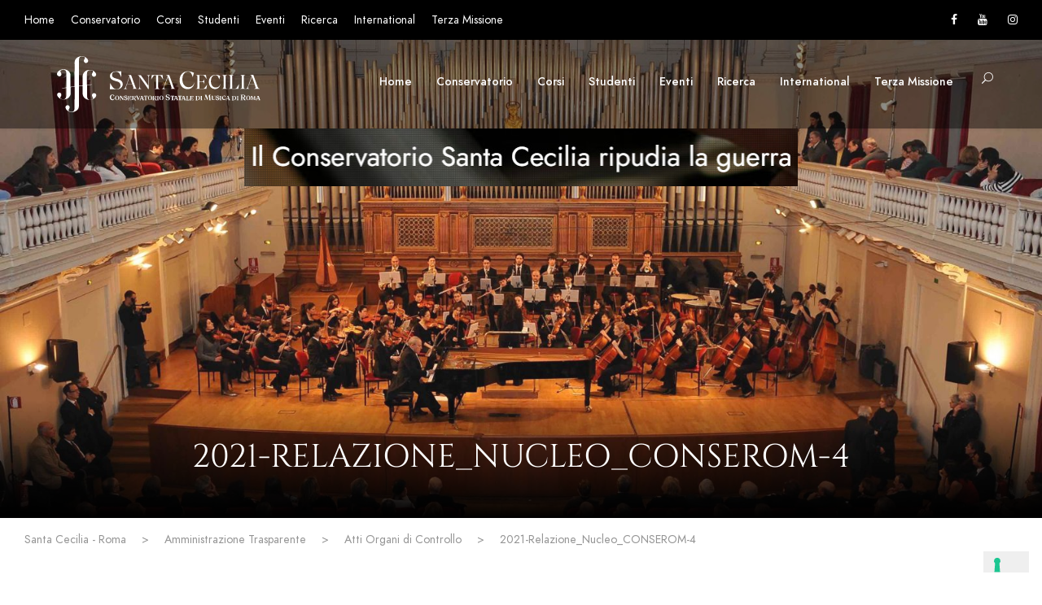

--- FILE ---
content_type: text/html; charset=UTF-8
request_url: https://conservatoriosantacecilia.it/amministrazionetrasparente/atti-organi-di-controllo/2021-relazione_nucleo_conserom-4-2/
body_size: 17595
content:
<!DOCTYPE html>
<html lang="it-IT" class="no-js">
<head>
	<!-- Google Tag Manager -->
	<script>(function(w,d,s,l,i){w[l]=w[l]||[];w[l].push({'gtm.start':
	new Date().getTime(),event:'gtm.js'});var f=d.getElementsByTagName(s)[0],
	j=d.createElement(s),dl=l!='dataLayer'?'&l='+l:'';j.async=true;j.src=
	'https://www.googletagmanager.com/gtm.js?id='+i+dl;f.parentNode.insertBefore(j,f);
	})(window,document,'script','dataLayer','GTM-5SHQNXX');</script>
	<!-- End Google Tag Manager -->
	
	<meta charset="UTF-8">
	<meta name="viewport" content="width=device-width, initial-scale=1">
	<link rel="profile" href="http://gmpg.org/xfn/11">
	<link rel="pingback" href="https://conservatoriosantacecilia.it/xmlrpc.php">
	<meta name='robots' content='index, follow, max-image-preview:large, max-snippet:-1, max-video-preview:-1' />
	<style>img:is([sizes="auto" i], [sizes^="auto," i]) { contain-intrinsic-size: 3000px 1500px }</style>
	<link rel="preload" href="https://conservatoriosantacecilia.it/wp-content/plugins/rate-my-post/public/css/fonts/ratemypost.ttf" type="font/ttf" as="font" crossorigin="anonymous">
	<!-- This site is optimized with the Yoast SEO plugin v25.9 - https://yoast.com/wordpress/plugins/seo/ -->
	<title>2021-Relazione_Nucleo_CONSEROM-4 - Santa Cecilia - Roma</title>
	<link rel="canonical" href="https://conservatoriosantacecilia.it/amministrazionetrasparente/atti-organi-di-controllo/2021-relazione_nucleo_conserom-4-2/" />
	<meta property="og:locale" content="it_IT" />
	<meta property="og:type" content="article" />
	<meta property="og:title" content="2021-Relazione_Nucleo_CONSEROM-4 - Santa Cecilia - Roma" />
	<meta property="og:description" content="2021-Relazione_Nucleo_CONSEROM-4" />
	<meta property="og:url" content="https://conservatoriosantacecilia.it/amministrazionetrasparente/atti-organi-di-controllo/2021-relazione_nucleo_conserom-4-2/" />
	<meta property="og:site_name" content="Santa Cecilia - Roma" />
	<meta name="twitter:card" content="summary_large_image" />
	<script type="application/ld+json" class="yoast-schema-graph">{"@context":"https://schema.org","@graph":[{"@type":"WebPage","@id":"https://conservatoriosantacecilia.it/amministrazionetrasparente/atti-organi-di-controllo/2021-relazione_nucleo_conserom-4-2/","url":"https://conservatoriosantacecilia.it/amministrazionetrasparente/atti-organi-di-controllo/2021-relazione_nucleo_conserom-4-2/","name":"2021-Relazione_Nucleo_CONSEROM-4 - Santa Cecilia - Roma","isPartOf":{"@id":"https://conservatoriosantacecilia.it/#website"},"primaryImageOfPage":{"@id":"https://conservatoriosantacecilia.it/amministrazionetrasparente/atti-organi-di-controllo/2021-relazione_nucleo_conserom-4-2/#primaryimage"},"image":{"@id":"https://conservatoriosantacecilia.it/amministrazionetrasparente/atti-organi-di-controllo/2021-relazione_nucleo_conserom-4-2/#primaryimage"},"thumbnailUrl":"","datePublished":"2022-05-02T10:52:12+00:00","breadcrumb":{"@id":"https://conservatoriosantacecilia.it/amministrazionetrasparente/atti-organi-di-controllo/2021-relazione_nucleo_conserom-4-2/#breadcrumb"},"inLanguage":"it-IT","potentialAction":[{"@type":"ReadAction","target":["https://conservatoriosantacecilia.it/amministrazionetrasparente/atti-organi-di-controllo/2021-relazione_nucleo_conserom-4-2/"]}]},{"@type":"ImageObject","inLanguage":"it-IT","@id":"https://conservatoriosantacecilia.it/amministrazionetrasparente/atti-organi-di-controllo/2021-relazione_nucleo_conserom-4-2/#primaryimage","url":"","contentUrl":""},{"@type":"BreadcrumbList","@id":"https://conservatoriosantacecilia.it/amministrazionetrasparente/atti-organi-di-controllo/2021-relazione_nucleo_conserom-4-2/#breadcrumb","itemListElement":[{"@type":"ListItem","position":1,"name":"Home","item":"https://conservatoriosantacecilia.it/"},{"@type":"ListItem","position":2,"name":"Amministrazione Trasparente","item":"https://conservatoriosantacecilia.it/amministrazionetrasparente/"},{"@type":"ListItem","position":3,"name":"Atti Organi di Controllo","item":"https://conservatoriosantacecilia.it/amministrazionetrasparente/atti-organi-di-controllo/"},{"@type":"ListItem","position":4,"name":"2021-Relazione_Nucleo_CONSEROM-4"}]},{"@type":"WebSite","@id":"https://conservatoriosantacecilia.it/#website","url":"https://conservatoriosantacecilia.it/","name":"Santa Cecilia - Roma","description":"Conservatorio di Musica","potentialAction":[{"@type":"SearchAction","target":{"@type":"EntryPoint","urlTemplate":"https://conservatoriosantacecilia.it/?s={search_term_string}"},"query-input":{"@type":"PropertyValueSpecification","valueRequired":true,"valueName":"search_term_string"}}],"inLanguage":"it-IT"}]}</script>
	<!-- / Yoast SEO plugin. -->


<link rel='dns-prefetch' href='//challenges.cloudflare.com' />
<link rel='dns-prefetch' href='//www.googletagmanager.com' />
<link rel="alternate" type="application/rss+xml" title="Santa Cecilia - Roma &raquo; Feed" href="https://conservatoriosantacecilia.it/feed/" />
<link rel="alternate" type="text/calendar" title="Santa Cecilia - Roma &raquo; iCal Feed" href="https://conservatoriosantacecilia.it/eventi/?ical=1" />
<script type="text/javascript">
/* <![CDATA[ */
window._wpemojiSettings = {"baseUrl":"https:\/\/s.w.org\/images\/core\/emoji\/16.0.1\/72x72\/","ext":".png","svgUrl":"https:\/\/s.w.org\/images\/core\/emoji\/16.0.1\/svg\/","svgExt":".svg","source":{"concatemoji":"https:\/\/conservatoriosantacecilia.it\/wp-includes\/js\/wp-emoji-release.min.js?ver=6.8.2"}};
/*! This file is auto-generated */
!function(s,n){var o,i,e;function c(e){try{var t={supportTests:e,timestamp:(new Date).valueOf()};sessionStorage.setItem(o,JSON.stringify(t))}catch(e){}}function p(e,t,n){e.clearRect(0,0,e.canvas.width,e.canvas.height),e.fillText(t,0,0);var t=new Uint32Array(e.getImageData(0,0,e.canvas.width,e.canvas.height).data),a=(e.clearRect(0,0,e.canvas.width,e.canvas.height),e.fillText(n,0,0),new Uint32Array(e.getImageData(0,0,e.canvas.width,e.canvas.height).data));return t.every(function(e,t){return e===a[t]})}function u(e,t){e.clearRect(0,0,e.canvas.width,e.canvas.height),e.fillText(t,0,0);for(var n=e.getImageData(16,16,1,1),a=0;a<n.data.length;a++)if(0!==n.data[a])return!1;return!0}function f(e,t,n,a){switch(t){case"flag":return n(e,"\ud83c\udff3\ufe0f\u200d\u26a7\ufe0f","\ud83c\udff3\ufe0f\u200b\u26a7\ufe0f")?!1:!n(e,"\ud83c\udde8\ud83c\uddf6","\ud83c\udde8\u200b\ud83c\uddf6")&&!n(e,"\ud83c\udff4\udb40\udc67\udb40\udc62\udb40\udc65\udb40\udc6e\udb40\udc67\udb40\udc7f","\ud83c\udff4\u200b\udb40\udc67\u200b\udb40\udc62\u200b\udb40\udc65\u200b\udb40\udc6e\u200b\udb40\udc67\u200b\udb40\udc7f");case"emoji":return!a(e,"\ud83e\udedf")}return!1}function g(e,t,n,a){var r="undefined"!=typeof WorkerGlobalScope&&self instanceof WorkerGlobalScope?new OffscreenCanvas(300,150):s.createElement("canvas"),o=r.getContext("2d",{willReadFrequently:!0}),i=(o.textBaseline="top",o.font="600 32px Arial",{});return e.forEach(function(e){i[e]=t(o,e,n,a)}),i}function t(e){var t=s.createElement("script");t.src=e,t.defer=!0,s.head.appendChild(t)}"undefined"!=typeof Promise&&(o="wpEmojiSettingsSupports",i=["flag","emoji"],n.supports={everything:!0,everythingExceptFlag:!0},e=new Promise(function(e){s.addEventListener("DOMContentLoaded",e,{once:!0})}),new Promise(function(t){var n=function(){try{var e=JSON.parse(sessionStorage.getItem(o));if("object"==typeof e&&"number"==typeof e.timestamp&&(new Date).valueOf()<e.timestamp+604800&&"object"==typeof e.supportTests)return e.supportTests}catch(e){}return null}();if(!n){if("undefined"!=typeof Worker&&"undefined"!=typeof OffscreenCanvas&&"undefined"!=typeof URL&&URL.createObjectURL&&"undefined"!=typeof Blob)try{var e="postMessage("+g.toString()+"("+[JSON.stringify(i),f.toString(),p.toString(),u.toString()].join(",")+"));",a=new Blob([e],{type:"text/javascript"}),r=new Worker(URL.createObjectURL(a),{name:"wpTestEmojiSupports"});return void(r.onmessage=function(e){c(n=e.data),r.terminate(),t(n)})}catch(e){}c(n=g(i,f,p,u))}t(n)}).then(function(e){for(var t in e)n.supports[t]=e[t],n.supports.everything=n.supports.everything&&n.supports[t],"flag"!==t&&(n.supports.everythingExceptFlag=n.supports.everythingExceptFlag&&n.supports[t]);n.supports.everythingExceptFlag=n.supports.everythingExceptFlag&&!n.supports.flag,n.DOMReady=!1,n.readyCallback=function(){n.DOMReady=!0}}).then(function(){return e}).then(function(){var e;n.supports.everything||(n.readyCallback(),(e=n.source||{}).concatemoji?t(e.concatemoji):e.wpemoji&&e.twemoji&&(t(e.twemoji),t(e.wpemoji)))}))}((window,document),window._wpemojiSettings);
/* ]]> */
</script>
<link rel='stylesheet' id='dashicons-css' href='https://conservatoriosantacecilia.it/wp-includes/css/dashicons.min.css?ver=6.8.2' type='text/css' media='all' />
<link rel='stylesheet' id='post-views-counter-frontend-css' href='https://conservatoriosantacecilia.it/wp-content/plugins/post-views-counter/css/frontend.min.css?ver=1.5.5' type='text/css' media='all' />
<style id='wp-emoji-styles-inline-css' type='text/css'>

	img.wp-smiley, img.emoji {
		display: inline !important;
		border: none !important;
		box-shadow: none !important;
		height: 1em !important;
		width: 1em !important;
		margin: 0 0.07em !important;
		vertical-align: -0.1em !important;
		background: none !important;
		padding: 0 !important;
	}
</style>
<link rel='stylesheet' id='wp-block-library-css' href='https://conservatoriosantacecilia.it/wp-includes/css/dist/block-library/style.min.css?ver=6.8.2' type='text/css' media='all' />
<style id='classic-theme-styles-inline-css' type='text/css'>
/*! This file is auto-generated */
.wp-block-button__link{color:#fff;background-color:#32373c;border-radius:9999px;box-shadow:none;text-decoration:none;padding:calc(.667em + 2px) calc(1.333em + 2px);font-size:1.125em}.wp-block-file__button{background:#32373c;color:#fff;text-decoration:none}
</style>
<style id='pdfemb-pdf-embedder-viewer-style-inline-css' type='text/css'>
.wp-block-pdfemb-pdf-embedder-viewer{max-width:none}

</style>
<link rel='stylesheet' id='rate-my-post-css' href='https://conservatoriosantacecilia.it/wp-content/plugins/rate-my-post/public/css/rate-my-post.min.css?ver=4.4.3' type='text/css' media='all' />
<style id='rate-my-post-inline-css' type='text/css'>
.rmp-icon--full-highlight {color: #aa8738;}.rmp-icon--half-highlight {  background: -webkit-gradient(linear, left top, right top, color-stop(50%, #aa8738), color-stop(50%, #ccc));  background: linear-gradient(to right, #aa8738 50%, #ccc 50%);-webkit-background-clip: text;-webkit-text-fill-color: transparent;}.rmp-rating-widget .rmp-icon--half-highlight {    background: -webkit-gradient(linear, left top, right top, color-stop(50%, #aa8738), color-stop(50%, #ccc));    background: linear-gradient(to right, #aa8738 50%, #ccc 50%);    -webkit-background-clip: text;    -webkit-text-fill-color: transparent;}.rmp-rating-widget .rmp-icon--full-highlight {  color: #aa8738;}@media (hover: hover) {.rmp-rating-widget .rmp-icon--hovered {color: #aa8738;    -webkit-background-clip: initial;    -webkit-text-fill-color: initial;    background: transparent;    -webkit-transition: .1s color ease-in;    transition: .1s color ease-in;}}.rmp-rating-widget .rmp-icon--processing-rating {color: #aa8738;  -webkit-background-clip: initial;  -webkit-text-fill-color: initial;  background: transparent;}.rmp-widgets-container.rmp-wp-plugin.rmp-main-container .rmp-rating-widget__icons-list__icon {margin-left: 2px;margin-right: 2px;}.rmp-rating-widget .rmp-icon--ratings {  font-size: 50px;}
.rmp-icon--full-highlight {color: #aa8738;}.rmp-icon--half-highlight {  background: -webkit-gradient(linear, left top, right top, color-stop(50%, #aa8738), color-stop(50%, #ccc));  background: linear-gradient(to right, #aa8738 50%, #ccc 50%);-webkit-background-clip: text;-webkit-text-fill-color: transparent;}.rmp-rating-widget .rmp-icon--half-highlight {    background: -webkit-gradient(linear, left top, right top, color-stop(50%, #aa8738), color-stop(50%, #ccc));    background: linear-gradient(to right, #aa8738 50%, #ccc 50%);    -webkit-background-clip: text;    -webkit-text-fill-color: transparent;}.rmp-rating-widget .rmp-icon--full-highlight {  color: #aa8738;}@media (hover: hover) {.rmp-rating-widget .rmp-icon--hovered {color: #aa8738;    -webkit-background-clip: initial;    -webkit-text-fill-color: initial;    background: transparent;    -webkit-transition: .1s color ease-in;    transition: .1s color ease-in;}}.rmp-rating-widget .rmp-icon--processing-rating {color: #aa8738;  -webkit-background-clip: initial;  -webkit-text-fill-color: initial;  background: transparent;}.rmp-widgets-container.rmp-wp-plugin.rmp-main-container .rmp-rating-widget__icons-list__icon {margin-left: 2px;margin-right: 2px;}.rmp-rating-widget .rmp-icon--ratings {  font-size: 50px;}
</style>
<style id='global-styles-inline-css' type='text/css'>
:root{--wp--preset--aspect-ratio--square: 1;--wp--preset--aspect-ratio--4-3: 4/3;--wp--preset--aspect-ratio--3-4: 3/4;--wp--preset--aspect-ratio--3-2: 3/2;--wp--preset--aspect-ratio--2-3: 2/3;--wp--preset--aspect-ratio--16-9: 16/9;--wp--preset--aspect-ratio--9-16: 9/16;--wp--preset--color--black: #000000;--wp--preset--color--cyan-bluish-gray: #abb8c3;--wp--preset--color--white: #ffffff;--wp--preset--color--pale-pink: #f78da7;--wp--preset--color--vivid-red: #cf2e2e;--wp--preset--color--luminous-vivid-orange: #ff6900;--wp--preset--color--luminous-vivid-amber: #fcb900;--wp--preset--color--light-green-cyan: #7bdcb5;--wp--preset--color--vivid-green-cyan: #00d084;--wp--preset--color--pale-cyan-blue: #8ed1fc;--wp--preset--color--vivid-cyan-blue: #0693e3;--wp--preset--color--vivid-purple: #9b51e0;--wp--preset--gradient--vivid-cyan-blue-to-vivid-purple: linear-gradient(135deg,rgba(6,147,227,1) 0%,rgb(155,81,224) 100%);--wp--preset--gradient--light-green-cyan-to-vivid-green-cyan: linear-gradient(135deg,rgb(122,220,180) 0%,rgb(0,208,130) 100%);--wp--preset--gradient--luminous-vivid-amber-to-luminous-vivid-orange: linear-gradient(135deg,rgba(252,185,0,1) 0%,rgba(255,105,0,1) 100%);--wp--preset--gradient--luminous-vivid-orange-to-vivid-red: linear-gradient(135deg,rgba(255,105,0,1) 0%,rgb(207,46,46) 100%);--wp--preset--gradient--very-light-gray-to-cyan-bluish-gray: linear-gradient(135deg,rgb(238,238,238) 0%,rgb(169,184,195) 100%);--wp--preset--gradient--cool-to-warm-spectrum: linear-gradient(135deg,rgb(74,234,220) 0%,rgb(151,120,209) 20%,rgb(207,42,186) 40%,rgb(238,44,130) 60%,rgb(251,105,98) 80%,rgb(254,248,76) 100%);--wp--preset--gradient--blush-light-purple: linear-gradient(135deg,rgb(255,206,236) 0%,rgb(152,150,240) 100%);--wp--preset--gradient--blush-bordeaux: linear-gradient(135deg,rgb(254,205,165) 0%,rgb(254,45,45) 50%,rgb(107,0,62) 100%);--wp--preset--gradient--luminous-dusk: linear-gradient(135deg,rgb(255,203,112) 0%,rgb(199,81,192) 50%,rgb(65,88,208) 100%);--wp--preset--gradient--pale-ocean: linear-gradient(135deg,rgb(255,245,203) 0%,rgb(182,227,212) 50%,rgb(51,167,181) 100%);--wp--preset--gradient--electric-grass: linear-gradient(135deg,rgb(202,248,128) 0%,rgb(113,206,126) 100%);--wp--preset--gradient--midnight: linear-gradient(135deg,rgb(2,3,129) 0%,rgb(40,116,252) 100%);--wp--preset--font-size--small: 13px;--wp--preset--font-size--medium: 20px;--wp--preset--font-size--large: 36px;--wp--preset--font-size--x-large: 42px;--wp--preset--spacing--20: 0.44rem;--wp--preset--spacing--30: 0.67rem;--wp--preset--spacing--40: 1rem;--wp--preset--spacing--50: 1.5rem;--wp--preset--spacing--60: 2.25rem;--wp--preset--spacing--70: 3.38rem;--wp--preset--spacing--80: 5.06rem;--wp--preset--shadow--natural: 6px 6px 9px rgba(0, 0, 0, 0.2);--wp--preset--shadow--deep: 12px 12px 50px rgba(0, 0, 0, 0.4);--wp--preset--shadow--sharp: 6px 6px 0px rgba(0, 0, 0, 0.2);--wp--preset--shadow--outlined: 6px 6px 0px -3px rgba(255, 255, 255, 1), 6px 6px rgba(0, 0, 0, 1);--wp--preset--shadow--crisp: 6px 6px 0px rgba(0, 0, 0, 1);}:where(.is-layout-flex){gap: 0.5em;}:where(.is-layout-grid){gap: 0.5em;}body .is-layout-flex{display: flex;}.is-layout-flex{flex-wrap: wrap;align-items: center;}.is-layout-flex > :is(*, div){margin: 0;}body .is-layout-grid{display: grid;}.is-layout-grid > :is(*, div){margin: 0;}:where(.wp-block-columns.is-layout-flex){gap: 2em;}:where(.wp-block-columns.is-layout-grid){gap: 2em;}:where(.wp-block-post-template.is-layout-flex){gap: 1.25em;}:where(.wp-block-post-template.is-layout-grid){gap: 1.25em;}.has-black-color{color: var(--wp--preset--color--black) !important;}.has-cyan-bluish-gray-color{color: var(--wp--preset--color--cyan-bluish-gray) !important;}.has-white-color{color: var(--wp--preset--color--white) !important;}.has-pale-pink-color{color: var(--wp--preset--color--pale-pink) !important;}.has-vivid-red-color{color: var(--wp--preset--color--vivid-red) !important;}.has-luminous-vivid-orange-color{color: var(--wp--preset--color--luminous-vivid-orange) !important;}.has-luminous-vivid-amber-color{color: var(--wp--preset--color--luminous-vivid-amber) !important;}.has-light-green-cyan-color{color: var(--wp--preset--color--light-green-cyan) !important;}.has-vivid-green-cyan-color{color: var(--wp--preset--color--vivid-green-cyan) !important;}.has-pale-cyan-blue-color{color: var(--wp--preset--color--pale-cyan-blue) !important;}.has-vivid-cyan-blue-color{color: var(--wp--preset--color--vivid-cyan-blue) !important;}.has-vivid-purple-color{color: var(--wp--preset--color--vivid-purple) !important;}.has-black-background-color{background-color: var(--wp--preset--color--black) !important;}.has-cyan-bluish-gray-background-color{background-color: var(--wp--preset--color--cyan-bluish-gray) !important;}.has-white-background-color{background-color: var(--wp--preset--color--white) !important;}.has-pale-pink-background-color{background-color: var(--wp--preset--color--pale-pink) !important;}.has-vivid-red-background-color{background-color: var(--wp--preset--color--vivid-red) !important;}.has-luminous-vivid-orange-background-color{background-color: var(--wp--preset--color--luminous-vivid-orange) !important;}.has-luminous-vivid-amber-background-color{background-color: var(--wp--preset--color--luminous-vivid-amber) !important;}.has-light-green-cyan-background-color{background-color: var(--wp--preset--color--light-green-cyan) !important;}.has-vivid-green-cyan-background-color{background-color: var(--wp--preset--color--vivid-green-cyan) !important;}.has-pale-cyan-blue-background-color{background-color: var(--wp--preset--color--pale-cyan-blue) !important;}.has-vivid-cyan-blue-background-color{background-color: var(--wp--preset--color--vivid-cyan-blue) !important;}.has-vivid-purple-background-color{background-color: var(--wp--preset--color--vivid-purple) !important;}.has-black-border-color{border-color: var(--wp--preset--color--black) !important;}.has-cyan-bluish-gray-border-color{border-color: var(--wp--preset--color--cyan-bluish-gray) !important;}.has-white-border-color{border-color: var(--wp--preset--color--white) !important;}.has-pale-pink-border-color{border-color: var(--wp--preset--color--pale-pink) !important;}.has-vivid-red-border-color{border-color: var(--wp--preset--color--vivid-red) !important;}.has-luminous-vivid-orange-border-color{border-color: var(--wp--preset--color--luminous-vivid-orange) !important;}.has-luminous-vivid-amber-border-color{border-color: var(--wp--preset--color--luminous-vivid-amber) !important;}.has-light-green-cyan-border-color{border-color: var(--wp--preset--color--light-green-cyan) !important;}.has-vivid-green-cyan-border-color{border-color: var(--wp--preset--color--vivid-green-cyan) !important;}.has-pale-cyan-blue-border-color{border-color: var(--wp--preset--color--pale-cyan-blue) !important;}.has-vivid-cyan-blue-border-color{border-color: var(--wp--preset--color--vivid-cyan-blue) !important;}.has-vivid-purple-border-color{border-color: var(--wp--preset--color--vivid-purple) !important;}.has-vivid-cyan-blue-to-vivid-purple-gradient-background{background: var(--wp--preset--gradient--vivid-cyan-blue-to-vivid-purple) !important;}.has-light-green-cyan-to-vivid-green-cyan-gradient-background{background: var(--wp--preset--gradient--light-green-cyan-to-vivid-green-cyan) !important;}.has-luminous-vivid-amber-to-luminous-vivid-orange-gradient-background{background: var(--wp--preset--gradient--luminous-vivid-amber-to-luminous-vivid-orange) !important;}.has-luminous-vivid-orange-to-vivid-red-gradient-background{background: var(--wp--preset--gradient--luminous-vivid-orange-to-vivid-red) !important;}.has-very-light-gray-to-cyan-bluish-gray-gradient-background{background: var(--wp--preset--gradient--very-light-gray-to-cyan-bluish-gray) !important;}.has-cool-to-warm-spectrum-gradient-background{background: var(--wp--preset--gradient--cool-to-warm-spectrum) !important;}.has-blush-light-purple-gradient-background{background: var(--wp--preset--gradient--blush-light-purple) !important;}.has-blush-bordeaux-gradient-background{background: var(--wp--preset--gradient--blush-bordeaux) !important;}.has-luminous-dusk-gradient-background{background: var(--wp--preset--gradient--luminous-dusk) !important;}.has-pale-ocean-gradient-background{background: var(--wp--preset--gradient--pale-ocean) !important;}.has-electric-grass-gradient-background{background: var(--wp--preset--gradient--electric-grass) !important;}.has-midnight-gradient-background{background: var(--wp--preset--gradient--midnight) !important;}.has-small-font-size{font-size: var(--wp--preset--font-size--small) !important;}.has-medium-font-size{font-size: var(--wp--preset--font-size--medium) !important;}.has-large-font-size{font-size: var(--wp--preset--font-size--large) !important;}.has-x-large-font-size{font-size: var(--wp--preset--font-size--x-large) !important;}
:where(.wp-block-post-template.is-layout-flex){gap: 1.25em;}:where(.wp-block-post-template.is-layout-grid){gap: 1.25em;}
:where(.wp-block-columns.is-layout-flex){gap: 2em;}:where(.wp-block-columns.is-layout-grid){gap: 2em;}
:root :where(.wp-block-pullquote){font-size: 1.5em;line-height: 1.6;}
</style>
<link rel='stylesheet' id='contact-form-7-css' href='https://conservatoriosantacecilia.it/wp-content/plugins/contact-form-7/includes/css/styles.css?ver=6.1.1' type='text/css' media='all' />
<link rel='stylesheet' id='gdlr-core-google-font-css' href='https://conservatoriosantacecilia.it/wp-content/uploads/fonts/90c53934c606ce13564d1c4a136bfca5/font.css?v=1666452652' type='text/css' media='all' />
<link rel='stylesheet' id='font-awesome-css' href='https://conservatoriosantacecilia.it/wp-content/plugins/goodlayers-core/plugins/fontawesome/font-awesome.css?ver=6.8.2' type='text/css' media='all' />
<link rel='stylesheet' id='elegant-font-css' href='https://conservatoriosantacecilia.it/wp-content/plugins/goodlayers-core/plugins/elegant/elegant-font.css?ver=6.8.2' type='text/css' media='all' />
<link rel='stylesheet' id='gdlr-core-plugin-css' href='https://conservatoriosantacecilia.it/wp-content/plugins/goodlayers-core/plugins/style.css?ver=1762300713' type='text/css' media='all' />
<link rel='stylesheet' id='gdlr-core-page-builder-css' href='https://conservatoriosantacecilia.it/wp-content/plugins/goodlayers-core/include/css/page-builder.css?ver=6.8.2' type='text/css' media='all' />
<link rel='stylesheet' id='survey-maker-min-css' href='https://conservatoriosantacecilia.it/wp-content/plugins/survey-maker/public/css/survey-maker-public-min.css?ver=5.1.9.1' type='text/css' media='all' />
<link rel='stylesheet' id='kingster-style-core-css' href='https://conservatoriosantacecilia.it/wp-content/themes/kingster/css/style-core.css?ver=6.8.2' type='text/css' media='all' />
<link rel='stylesheet' id='kingster-custom-style-css' href='https://conservatoriosantacecilia.it/wp-content/uploads/kingster-style-custom.css?1762300713&#038;ver=6.8.2' type='text/css' media='all' />
<link rel='stylesheet' id='cf7cf-style-css' href='https://conservatoriosantacecilia.it/wp-content/plugins/cf7-conditional-fields/style.css?ver=2.6.3' type='text/css' media='all' />
<link rel='stylesheet' id='conservatoriosantacecilia-style-css' href='https://conservatoriosantacecilia.it/wp-content/themes/conservatoriosantacecilia.it/style.css?ver=1.0.0' type='text/css' media='all' />
<link rel='stylesheet' id='kingster-child-theme-style-css' href='https://conservatoriosantacecilia.it/wp-content/themes/conservatoriosantacecilia.it/style.css?ver=6.8.2' type='text/css' media='all' />
<link rel='stylesheet' id='kingster-learnpress-css' href='https://conservatoriosantacecilia.it/wp-content/themes/kingster/learnpress/kingster-learnpress.css?ver=6.8.2' type='text/css' media='all' />
<link rel='stylesheet' id='kingster-learnpress-pb-css' href='https://conservatoriosantacecilia.it/wp-content/themes/kingster/learnpress/kingster-learnpress-pb.css?ver=6.8.2' type='text/css' media='all' />
<script type="text/javascript" src="https://conservatoriosantacecilia.it/wp-includes/js/jquery/jquery.min.js?ver=3.7.1" id="jquery-core-js"></script>
<script type="text/javascript" src="https://conservatoriosantacecilia.it/wp-includes/js/jquery/jquery-migrate.min.js?ver=3.4.1" id="jquery-migrate-js"></script>
<!--[if lt IE 9]>
<script type="text/javascript" src="https://conservatoriosantacecilia.it/wp-content/themes/kingster/js/html5.js?ver=6.8.2" id="kingster-html5js-js"></script>
<![endif]-->

<!-- Snippet del tag Google (gtag.js) aggiunto da Site Kit -->
<!-- Snippet Google Analytics aggiunto da Site Kit -->
<script type="text/javascript" src="https://www.googletagmanager.com/gtag/js?id=GT-M3SS7PXL" id="google_gtagjs-js" async></script>
<script type="text/javascript" id="google_gtagjs-js-after">
/* <![CDATA[ */
window.dataLayer = window.dataLayer || [];function gtag(){dataLayer.push(arguments);}
gtag("set","linker",{"domains":["conservatoriosantacecilia.it"]});
gtag("js", new Date());
gtag("set", "developer_id.dZTNiMT", true);
gtag("config", "GT-M3SS7PXL");
 window._googlesitekit = window._googlesitekit || {}; window._googlesitekit.throttledEvents = []; window._googlesitekit.gtagEvent = (name, data) => { var key = JSON.stringify( { name, data } ); if ( !! window._googlesitekit.throttledEvents[ key ] ) { return; } window._googlesitekit.throttledEvents[ key ] = true; setTimeout( () => { delete window._googlesitekit.throttledEvents[ key ]; }, 5 ); gtag( "event", name, { ...data, event_source: "site-kit" } ); }; 
/* ]]> */
</script>
<script type="text/javascript" src="https://conservatoriosantacecilia.it/wp-content/themes/kingster/learnpress/kingster-learnpress.js?ver=6.8.2" id="kingster-learnpress-js"></script>
<link rel="https://api.w.org/" href="https://conservatoriosantacecilia.it/wp-json/" /><link rel="alternate" title="JSON" type="application/json" href="https://conservatoriosantacecilia.it/wp-json/wp/v2/media/95280" /><link rel="EditURI" type="application/rsd+xml" title="RSD" href="https://conservatoriosantacecilia.it/xmlrpc.php?rsd" />
<meta name="generator" content="WordPress 6.8.2" />
<link rel='shortlink' href='https://conservatoriosantacecilia.it/?p=95280' />
<link rel="alternate" title="oEmbed (JSON)" type="application/json+oembed" href="https://conservatoriosantacecilia.it/wp-json/oembed/1.0/embed?url=https%3A%2F%2Fconservatoriosantacecilia.it%2Famministrazionetrasparente%2Fatti-organi-di-controllo%2F2021-relazione_nucleo_conserom-4-2%2F" />
<link rel="alternate" title="oEmbed (XML)" type="text/xml+oembed" href="https://conservatoriosantacecilia.it/wp-json/oembed/1.0/embed?url=https%3A%2F%2Fconservatoriosantacecilia.it%2Famministrazionetrasparente%2Fatti-organi-di-controllo%2F2021-relazione_nucleo_conserom-4-2%2F&#038;format=xml" />
<meta name="generator" content="Site Kit by Google 1.162.1" /><meta name="et-api-version" content="v1"><meta name="et-api-origin" content="https://conservatoriosantacecilia.it"><link rel="https://theeventscalendar.com/" href="https://conservatoriosantacecilia.it/wp-json/tribe/tickets/v1/" /><meta name="tec-api-version" content="v1"><meta name="tec-api-origin" content="https://conservatoriosantacecilia.it"><link rel="alternate" href="https://conservatoriosantacecilia.it/wp-json/tribe/events/v1/" /><meta name="generator" content="Powered by Slider Revolution 6.5.8 - responsive, Mobile-Friendly Slider Plugin for WordPress with comfortable drag and drop interface." />
<link rel="icon" href="https://conservatoriosantacecilia.it/wp-content/uploads/2021/12/cropped-Favicon-32x32.jpeg" sizes="32x32" />
<link rel="icon" href="https://conservatoriosantacecilia.it/wp-content/uploads/2021/12/cropped-Favicon-192x192.jpeg" sizes="192x192" />
<link rel="apple-touch-icon" href="https://conservatoriosantacecilia.it/wp-content/uploads/2021/12/cropped-Favicon-180x180.jpeg" />
<meta name="msapplication-TileImage" content="https://conservatoriosantacecilia.it/wp-content/uploads/2021/12/cropped-Favicon-270x270.jpeg" />
<script type="text/javascript">function setREVStartSize(e){
			//window.requestAnimationFrame(function() {				 
				window.RSIW = window.RSIW===undefined ? window.innerWidth : window.RSIW;	
				window.RSIH = window.RSIH===undefined ? window.innerHeight : window.RSIH;	
				try {								
					var pw = document.getElementById(e.c).parentNode.offsetWidth,
						newh;
					pw = pw===0 || isNaN(pw) ? window.RSIW : pw;
					e.tabw = e.tabw===undefined ? 0 : parseInt(e.tabw);
					e.thumbw = e.thumbw===undefined ? 0 : parseInt(e.thumbw);
					e.tabh = e.tabh===undefined ? 0 : parseInt(e.tabh);
					e.thumbh = e.thumbh===undefined ? 0 : parseInt(e.thumbh);
					e.tabhide = e.tabhide===undefined ? 0 : parseInt(e.tabhide);
					e.thumbhide = e.thumbhide===undefined ? 0 : parseInt(e.thumbhide);
					e.mh = e.mh===undefined || e.mh=="" || e.mh==="auto" ? 0 : parseInt(e.mh,0);		
					if(e.layout==="fullscreen" || e.l==="fullscreen") 						
						newh = Math.max(e.mh,window.RSIH);					
					else{					
						e.gw = Array.isArray(e.gw) ? e.gw : [e.gw];
						for (var i in e.rl) if (e.gw[i]===undefined || e.gw[i]===0) e.gw[i] = e.gw[i-1];					
						e.gh = e.el===undefined || e.el==="" || (Array.isArray(e.el) && e.el.length==0)? e.gh : e.el;
						e.gh = Array.isArray(e.gh) ? e.gh : [e.gh];
						for (var i in e.rl) if (e.gh[i]===undefined || e.gh[i]===0) e.gh[i] = e.gh[i-1];
											
						var nl = new Array(e.rl.length),
							ix = 0,						
							sl;					
						e.tabw = e.tabhide>=pw ? 0 : e.tabw;
						e.thumbw = e.thumbhide>=pw ? 0 : e.thumbw;
						e.tabh = e.tabhide>=pw ? 0 : e.tabh;
						e.thumbh = e.thumbhide>=pw ? 0 : e.thumbh;					
						for (var i in e.rl) nl[i] = e.rl[i]<window.RSIW ? 0 : e.rl[i];
						sl = nl[0];									
						for (var i in nl) if (sl>nl[i] && nl[i]>0) { sl = nl[i]; ix=i;}															
						var m = pw>(e.gw[ix]+e.tabw+e.thumbw) ? 1 : (pw-(e.tabw+e.thumbw)) / (e.gw[ix]);					
						newh =  (e.gh[ix] * m) + (e.tabh + e.thumbh);
					}
					var el = document.getElementById(e.c);
					if (el!==null && el) el.style.height = newh+"px";					
					el = document.getElementById(e.c+"_wrapper");
					if (el!==null && el) {
						el.style.height = newh+"px";
						el.style.display = "block";
					}
				} catch(e){
					console.log("Failure at Presize of Slider:" + e)
				}					   
			//});
		  };</script>
		<style type="text/css" id="wp-custom-css">
			.kingster-footer-wrapper {
    padding-top: 0;
}

.kingster-footer-container.kingster-container {
	padding-top: 50px;
}

.top-footer {
	overflow: hidden;
  background: #1f1f1f;
padding: 30px;
}

.footer-post-views {
	text-align: center;
	padding-top: 30px;
  border-top: 1px solid #2e2e2e;
}

.top-footer .rmp-heading--title {
    font-size: 1.1rem;
}

.top-footer .rmp-rating-widget .rmp-icon--ratings {
	font-size: 30px;
}

.rmp-btn {
	background: #aa8739;
	padding: 0.3rem 1rem;
	font-weight: 500;
}
.rmp-btn:hover {
	color: #181818;
	padding: 0.3rem 1rem;
}		</style>
		</head>

<body class="attachment wp-singular attachment-template-default attachmentid-95280 attachment-pdf wp-theme-kingster wp-child-theme-conservatoriosantaceciliait gdlr-core-body tribe-no-js metaslider-plugin kingster-body kingster-body-front kingster-full  kingster-with-sticky-navigation  kingster-blockquote-style-1 gdlr-core-link-to-lightbox tribe-theme-kingster">
<!-- Google Tag Manager (noscript) -->
<noscript><iframe src="https://www.googletagmanager.com/ns.html?id=GTM-5SHQNXX"
height="0" width="0" style="display:none;visibility:hidden"></iframe></noscript>
<!-- End Google Tag Manager (noscript) -->

<div class="kingster-mobile-header-wrap" ><div class="kingster-mobile-header kingster-header-background kingster-style-slide kingster-sticky-mobile-navigation " id="kingster-mobile-header" ><div class="kingster-mobile-header-container kingster-container clearfix" ><div class="kingster-logo  kingster-item-pdlr"><div class="kingster-logo-inner"><a class="" href="https://conservatoriosantacecilia.it/" ><img src="https://conservatoriosantacecilia.it/wp-content/uploads/2021/12/Logo_CSC_Horiz_Web_neg_2.svg" alt="11" title="Logo_CSC_Horiz_Web_neg_2" /></a></div></div><div class="kingster-mobile-menu-right" ><div class="kingster-main-menu-search" id="kingster-mobile-top-search" ><i class="fa fa-search" ></i></div><div class="kingster-top-search-wrap" >
	<div class="kingster-top-search-close" ></div>

	<div class="kingster-top-search-row" >
		<div class="kingster-top-search-cell" >
			<form role="search" method="get" class="search-form" action="https://conservatoriosantacecilia.it/">
	<input type="text" class="search-field kingster-title-font" placeholder="Search..." value="" name="s">
	<div class="kingster-top-search-submit"><i class="fa fa-search" ></i></div>
	<input type="submit" class="search-submit" value="Search">
	<div class="kingster-top-search-close"><i class="icon_close" ></i></div>
	<input type="hidden" name="ref" value="course"/><input type="hidden" name="post_type" value="lp_course"/>	
</form>
		</div>
	</div>

</div>
<div class="kingster-overlay-menu kingster-mobile-menu" id="kingster-mobile-menu" ><a class="kingster-overlay-menu-icon kingster-mobile-menu-button kingster-mobile-button-hamburger" href="#" ><span></span></a><div class="kingster-overlay-menu-content kingster-navigation-font" ><div class="kingster-overlay-menu-close" ></div><div class="kingster-overlay-menu-row" ><div class="kingster-overlay-menu-cell" ><ul id="menu-mobile" class="menu"><li class="menu-item menu-item-type-post_type menu-item-object-page menu-item-home menu-item-95227"><a href="https://conservatoriosantacecilia.it/">Home</a></li>
<li class="menu-item menu-item-type-custom menu-item-object-custom menu-item-has-children menu-item-93793"><a>Conservatorio</a>
<ul class="sub-menu">
	<li class="menu-item menu-item-type-post_type menu-item-object-page menu-item-93804"><a href="https://conservatoriosantacecilia.it/la-storia/">Storia</a></li>
	<li class="menu-item menu-item-type-custom menu-item-object-custom menu-item-has-children menu-item-93795"><a>Organi istituzionali</a>
	<ul class="sub-menu">
		<li class="menu-item menu-item-type-post_type menu-item-object-page menu-item-93796"><a href="https://conservatoriosantacecilia.it/il-presidente/">Presidente</a></li>
		<li class="menu-item menu-item-type-post_type menu-item-object-page menu-item-93797"><a href="https://conservatoriosantacecilia.it/direttore/">Direttore</a></li>
		<li class="menu-item menu-item-type-post_type menu-item-object-page menu-item-93798"><a href="https://conservatoriosantacecilia.it/consiglio-di-amministrazione/">Consiglio di Amministrazione</a></li>
		<li class="menu-item menu-item-type-post_type menu-item-object-page menu-item-93799"><a href="https://conservatoriosantacecilia.it/consiglio-accademico/">Consiglio Accademico</a></li>
		<li class="menu-item menu-item-type-post_type menu-item-object-page menu-item-93800"><a href="https://conservatoriosantacecilia.it/revisori-dei-conti/">Revisori dei conti</a></li>
		<li class="menu-item menu-item-type-post_type menu-item-object-page menu-item-93801"><a href="https://conservatoriosantacecilia.it/nucleo-di-valutazione/">Nucleo di valutazione</a></li>
		<li class="menu-item menu-item-type-post_type menu-item-object-page menu-item-93802"><a href="https://conservatoriosantacecilia.it/elenco-docenti/">Collegio dei professori</a></li>
		<li class="menu-item menu-item-type-post_type menu-item-object-page menu-item-93803"><a href="https://conservatoriosantacecilia.it/la-consulta-degli-studenti/">Consulta degli studenti</a></li>
	</ul>
</li>
	<li class="menu-item menu-item-type-post_type menu-item-object-page menu-item-93836"><a href="https://conservatoriosantacecilia.it/dipartimenti-aree-scuole-e-corsi/">Dipartimenti, aree, scuole e corsi</a></li>
	<li class="menu-item menu-item-type-post_type menu-item-object-page menu-item-93837"><a href="https://conservatoriosantacecilia.it/elenco-docenti/">Professori</a></li>
	<li class="menu-item menu-item-type-post_type menu-item-object-page menu-item-110080"><a href="https://conservatoriosantacecilia.it/modulistica-professori-2/">Modulistica Professori</a></li>
	<li class="menu-item menu-item-type-post_type menu-item-object-page menu-item-93855"><a href="https://conservatoriosantacecilia.it/alumni/">Alumni</a></li>
	<li class="menu-item menu-item-type-post_type menu-item-object-page menu-item-93807"><a href="https://conservatoriosantacecilia.it/organo-e-sala-accademica/">Sala accademica</a></li>
	<li class="menu-item menu-item-type-post_type menu-item-object-page menu-item-93805"><a href="https://conservatoriosantacecilia.it/la-biblioteca/">Biblioteca</a></li>
	<li class="menu-item menu-item-type-post_type menu-item-object-page menu-item-93808"><a href="https://conservatoriosantacecilia.it/ar/">Archivio storico</a></li>
	<li class="menu-item menu-item-type-post_type menu-item-object-page menu-item-93806"><a href="https://conservatoriosantacecilia.it/liuteria/">Liuteria</a></li>
	<li class="menu-item menu-item-type-post_type menu-item-object-page menu-item-110038"><a href="https://conservatoriosantacecilia.it/accordatura-tecnologia-pianoforte/">Accordatura e tecnologie del pianoforte</a></li>
	<li class="menu-item menu-item-type-post_type menu-item-object-page menu-item-93811"><a href="https://conservatoriosantacecilia.it/partner-accordi-convenzioni/">Partner, accordi, convenzioni</a></li>
	<li class="menu-item menu-item-type-post_type menu-item-object-page menu-item-93812"><a href="https://conservatoriosantacecilia.it/contatti/">Contatti</a></li>
</ul>
</li>
<li class="menu-item menu-item-type-custom menu-item-object-custom menu-item-has-children menu-item-93813"><a href="#">Corsi</a>
<ul class="sub-menu">
	<li class="menu-item menu-item-type-custom menu-item-object-custom menu-item-95229"><a href="https://conservatoriosantacecilia.it/wp-content/uploads/2024/02/Regolamento-didattico-del-2011.pdf">Regolamento didattico</a></li>
	<li class="menu-item menu-item-type-post_type menu-item-object-page menu-item-95230"><a href="https://conservatoriosantacecilia.it/offerta-formativa/">Offerta Formativa</a></li>
	<li class="menu-item menu-item-type-post_type menu-item-object-page menu-item-110037"><a href="https://conservatoriosantacecilia.it/dottorati-di-ricerca/">Dottorati di Ricerca</a></li>
	<li class="menu-item menu-item-type-custom menu-item-object-custom menu-item-has-children menu-item-95247"><a href="#">Triennio 1° Livello</a>
	<ul class="sub-menu">
		<li class="menu-item menu-item-type-post_type menu-item-object-page menu-item-93815"><a href="https://conservatoriosantacecilia.it/presentazione-triennio-primo-livello/">Informazioni generali</a></li>
		<li class="menu-item menu-item-type-post_type menu-item-object-page menu-item-93816"><a href="https://conservatoriosantacecilia.it/triennio-piani-di-studio-e-ammissione/">Piani di studio e ammissione</a></li>
		<li class="menu-item menu-item-type-post_type menu-item-object-page menu-item-93818"><a href="https://conservatoriosantacecilia.it/programmi-dei-docenti-triennio/">Programmi dei docenti</a></li>
	</ul>
</li>
	<li class="menu-item menu-item-type-custom menu-item-object-custom menu-item-has-children menu-item-95248"><a href="#">Biennio 2 livello</a>
	<ul class="sub-menu">
		<li class="menu-item menu-item-type-post_type menu-item-object-page menu-item-93820"><a href="https://conservatoriosantacecilia.it/presentazione-biennio-secondo-livello/">Informazioni generali</a></li>
		<li class="menu-item menu-item-type-post_type menu-item-object-page menu-item-95231"><a href="https://conservatoriosantacecilia.it/biennio-piani-di-studio-e-ammissione/">Piani di studio e ammissione</a></li>
		<li class="menu-item menu-item-type-post_type menu-item-object-page menu-item-93824"><a href="https://conservatoriosantacecilia.it/programmi-dei-docenti-biennio/">Programmi dei docenti</a></li>
	</ul>
</li>
	<li class="menu-item menu-item-type-post_type menu-item-object-page menu-item-110039"><a href="https://conservatoriosantacecilia.it/masterclass/">Masterclass e Seminari</a></li>
	<li class="menu-item menu-item-type-post_type menu-item-object-page menu-item-114728"><a href="https://conservatoriosantacecilia.it/studenti-con-disabilita-e-dsa/">Studenti con disabilità e DSA</a></li>
	<li class="menu-item menu-item-type-post_type menu-item-object-page menu-item-95234"><a href="https://conservatoriosantacecilia.it/programmi-di-studio-e-di-ammissione/">Corsi propedeutici</a></li>
	<li class="menu-item menu-item-type-custom menu-item-object-custom menu-item-has-children menu-item-93826"><a>Master</a>
	<ul class="sub-menu">
		<li class="menu-item menu-item-type-post_type menu-item-object-course menu-item-93827"><a href="https://conservatoriosantacecilia.it/course/master-di-i-livello-in-musica-per-videogiochi/">Master di 1° livello in musica per videogiochi</a></li>
		<li class="menu-item menu-item-type-post_type menu-item-object-course menu-item-93829"><a href="https://conservatoriosantacecilia.it/course/master-di-ii-livello-in-interpretazione-della-musica-contemporanea/">Master di 2° livello in interpretazione della musica contemporanea</a></li>
		<li class="menu-item menu-item-type-post_type menu-item-object-course menu-item-114217"><a href="https://conservatoriosantacecilia.it/course/master-gestione-beni-musicali/">Master di 2° livello in gestione dei beni musicali</a></li>
		<li class="menu-item menu-item-type-post_type menu-item-object-course menu-item-93834"><a href="https://conservatoriosantacecilia.it/course/master-di-2-livello-aremus-artistic-research-in-music/">Master di 2° Livello AREMUS – artistic research in music</a></li>
	</ul>
</li>
	<li class="menu-item menu-item-type-post_type menu-item-object-page menu-item-93840"><a href="https://conservatoriosantacecilia.it/modalita-di-ammissione/">Modalità di ammissione</a></li>
	<li class="menu-item menu-item-type-post_type menu-item-object-page menu-item-93838"><a href="https://conservatoriosantacecilia.it/ects-ds/">ECTS/DS</a></li>
	<li class="menu-item menu-item-type-post_type menu-item-object-page menu-item-95235"><a href="https://conservatoriosantacecilia.it/moodle/">Piattaforma moodle</a></li>
	<li class="menu-item menu-item-type-post_type menu-item-object-page menu-item-95236"><a href="https://conservatoriosantacecilia.it/carta-del-docente/">Carta del docente</a></li>
</ul>
</li>
<li class="menu-item menu-item-type-custom menu-item-object-custom menu-item-has-children menu-item-93843"><a>Studenti</a>
<ul class="sub-menu">
	<li class="menu-item menu-item-type-post_type menu-item-object-page menu-item-93845"><a href="https://conservatoriosantacecilia.it/modulistica-3/">Modulistica</a></li>
	<li class="menu-item menu-item-type-post_type menu-item-object-page menu-item-95237"><a href="https://conservatoriosantacecilia.it/iscrizioni-ai-corsi/">Iscrizioni</a></li>
	<li class="menu-item menu-item-type-post_type menu-item-object-page menu-item-115014"><a href="https://conservatoriosantacecilia.it/calendario-lezioni/">Calendario lezioni</a></li>
	<li class="menu-item menu-item-type-post_type menu-item-object-page menu-item-115018"><a href="https://conservatoriosantacecilia.it/calendario-esami-sessione-invernale/">Calendario esami sessione invernale</a></li>
	<li class="menu-item menu-item-type-post_type menu-item-object-page menu-item-95238"><a href="https://conservatoriosantacecilia.it/ammissioni-studenti/">Ammissioni</a></li>
	<li class="menu-item menu-item-type-post_type menu-item-object-page menu-item-115812"><a href="https://conservatoriosantacecilia.it/calendario-esercitazioni-accademiche/">Calendario esercitazioni accademiche</a></li>
	<li class="menu-item menu-item-type-post_type menu-item-object-page menu-item-93853"><a href="https://conservatoriosantacecilia.it/faq/">FAQ</a></li>
	<li class="menu-item menu-item-type-post_type menu-item-object-page menu-item-110070"><a href="https://conservatoriosantacecilia.it/procedura-per-la-richiesta-del-riconoscimento-accademico-del-titolo-estero/">Riconoscimento accademico del titolo estero</a></li>
	<li class="menu-item menu-item-type-post_type menu-item-object-page menu-item-95241"><a href="https://conservatoriosantacecilia.it/bandi-e-borse-di-collaborazione/">Bandi e borse di collaborazione</a></li>
	<li class="menu-item menu-item-type-post_type menu-item-object-page menu-item-95242"><a href="https://conservatoriosantacecilia.it/premi-studenti-e-diplomati/">Premi studenti e diplomati</a></li>
	<li class="menu-item menu-item-type-post_type menu-item-object-page menu-item-93849"><a href="https://conservatoriosantacecilia.it/erasmus/">ERASMUS+</a></li>
	<li class="menu-item menu-item-type-post_type menu-item-object-page menu-item-95243"><a href="https://conservatoriosantacecilia.it/alloggi-studenti/">Alloggi studenti</a></li>
	<li class="menu-item menu-item-type-post_type menu-item-object-page menu-item-93850"><a href="https://conservatoriosantacecilia.it/esami-cambridge/">Esami Cambridge</a></li>
	<li class="menu-item menu-item-type-post_type menu-item-object-page menu-item-93851"><a href="https://conservatoriosantacecilia.it/ensemble/">Ensemble</a></li>
	<li class="menu-item menu-item-type-post_type menu-item-object-page menu-item-93852"><a href="https://conservatoriosantacecilia.it/repertori-online/">Repertori online</a></li>
	<li class="menu-item menu-item-type-post_type menu-item-object-page menu-item-93848"><a href="https://conservatoriosantacecilia.it/tesi-diplomati/">Tesi Diplomati</a></li>
	<li class="menu-item menu-item-type-post_type menu-item-object-page menu-item-93847"><a href="https://conservatoriosantacecilia.it/la-consulta-degli-studenti/">Consulta degli Studenti</a></li>
	<li class="menu-item menu-item-type-custom menu-item-object-custom menu-item-95244"><a href="/wp-content/uploads/2017/09/2017.09.22.Regolamento-disciplinare-studenti-S.Cecilia-DEF.pdf">Regolamento disciplinare studenti</a></li>
</ul>
</li>
<li class="menu-item menu-item-type-post_type menu-item-object-page menu-item-93854"><a href="https://conservatoriosantacecilia.it/calendario-eventi/">Eventi</a></li>
<li class="menu-item menu-item-type-custom menu-item-object-custom menu-item-has-children menu-item-93856"><a>Ricerca</a>
<ul class="sub-menu">
	<li class="menu-item menu-item-type-post_type menu-item-object-page menu-item-93857"><a href="https://conservatoriosantacecilia.it/ricerca-artistica/">Ricerca artistica</a></li>
	<li class="menu-item menu-item-type-post_type menu-item-object-page menu-item-116951"><a href="https://conservatoriosantacecilia.it/progetto-euprogems/">Progetto EUPROGEMS</a></li>
	<li class="menu-item menu-item-type-post_type menu-item-object-page menu-item-95245"><a href="https://conservatoriosantacecilia.it/cupola/">La cupola di ascolto immersivo</a></li>
</ul>
</li>
<li class="menu-item menu-item-type-custom menu-item-object-custom menu-item-has-children menu-item-93862"><a href="#">International</a>
<ul class="sub-menu">
	<li class="menu-item menu-item-type-post_type menu-item-object-page menu-item-95250"><a href="https://conservatoriosantacecilia.it/relazioni-internazionali/">Progetti Internazionali</a></li>
	<li class="menu-item menu-item-type-post_type menu-item-object-page menu-item-117554"><a href="https://conservatoriosantacecilia.it/progetto-europeo-eu-code/">Progetto europeo EU-CODE</a></li>
	<li class="menu-item menu-item-type-post_type menu-item-object-page menu-item-118915"><a href="https://conservatoriosantacecilia.it/opera-out-of-opera-2-2/">Opera out of Opera 2</a></li>
	<li class="menu-item menu-item-type-post_type menu-item-object-page menu-item-95249"><a href="https://conservatoriosantacecilia.it/erasmus/">ERASMUS+</a></li>
	<li class="menu-item menu-item-type-post_type menu-item-object-page menu-item-95251"><a href="https://conservatoriosantacecilia.it/istituti-partner/">Istituti partner</a></li>
	<li class="menu-item menu-item-type-post_type menu-item-object-page menu-item-95252"><a href="https://conservatoriosantacecilia.it/eche-eps/">ECHE-EPS</a></li>
	<li class="menu-item menu-item-type-post_type menu-item-object-page menu-item-95253"><a href="https://conservatoriosantacecilia.it/commissione-relazioni-internazionali/">Commissione relazioni internazionali</a></li>
	<li class="menu-item menu-item-type-post_type menu-item-object-page menu-item-95254"><a href="https://conservatoriosantacecilia.it/news-international/">News International</a></li>
</ul>
</li>
<li class="menu-item menu-item-type-custom menu-item-object-custom menu-item-has-children menu-item-93868"><a>Terza Missione</a>
<ul class="sub-menu">
	<li class="menu-item menu-item-type-post_type menu-item-object-page menu-item-93869"><a href="https://conservatoriosantacecilia.it/progetti-terza-missione/">Progetti Terza Missione</a></li>
	<li class="menu-item menu-item-type-post_type menu-item-object-page menu-item-93871"><a href="https://conservatoriosantacecilia.it/fondo-librario-in-braille/">Fondo librario in Braille</a></li>
	<li class="menu-item menu-item-type-post_type menu-item-object-page menu-item-93872"><a href="https://conservatoriosantacecilia.it/corsi-per-diversamente-abili/">Corsi per diversamente abili</a></li>
	<li class="menu-item menu-item-type-post_type menu-item-object-page menu-item-95255"><a href="https://conservatoriosantacecilia.it/commissione-per-la-disabilita-2/">Commissione per la disabilità</a></li>
</ul>
</li>
<li class="menu-item menu-item-type-post_type menu-item-object-page menu-item-93878"><a href="https://conservatoriosantacecilia.it/amministrazionetrasparente/">Amministrazione Trasparente</a></li>
<li class="menu-item menu-item-type-post_type menu-item-object-page menu-item-93874"><a href="https://conservatoriosantacecilia.it/news/">News</a></li>
<li class="menu-item menu-item-type-post_type menu-item-object-page menu-item-93879"><a href="https://conservatoriosantacecilia.it/photogallery/">Foto</a></li>
<li class="menu-item menu-item-type-post_type menu-item-object-page menu-item-93876"><a href="https://conservatoriosantacecilia.it/video/">Video</a></li>
<li class="menu-item menu-item-type-post_type menu-item-object-page menu-item-110040"><a href="https://conservatoriosantacecilia.it/newsletter/">Newsletter</a></li>
<li class="menu-item menu-item-type-post_type menu-item-object-page menu-item-110097"><a href="https://conservatoriosantacecilia.it/orari-e-contatti/">Contatti</a></li>
<li class="menu-item menu-item-type-post_type menu-item-object-page menu-item-110096"><a href="https://conservatoriosantacecilia.it/orario-di-ricevimento-al-pubblico-segreteria-didattica/">Orari di ricevimento al pubblico</a></li>
</ul></div></div></div></div></div></div></div></div><div class="kingster-body-outer-wrapper ">
		<div class="kingster-body-wrapper clearfix  kingster-with-transparent-header kingster-with-frame">
	<div class="kingster-header-background-transparent" ><div class="kingster-top-bar" ><div class="kingster-top-bar-background" ></div><div class="kingster-top-bar-container kingster-container " ><div class="kingster-top-bar-container-inner clearfix" ><div class="kingster-top-bar-left kingster-item-pdlr"><ul id="kingster-top-bar-menu" class="sf-menu kingster-top-bar-menu kingster-top-bar-left-menu"><li  class="menu-item menu-item-type-post_type menu-item-object-page menu-item-home menu-item-94984 kingster-normal-menu"><a href="https://conservatoriosantacecilia.it/">Home</a></li>
<li  class="menu-item menu-item-type-custom menu-item-object-custom menu-item-has-children menu-item-91072 kingster-normal-menu"><a class="sf-with-ul-pre">Conservatorio</a>
<ul class="sub-menu">
	<li  class="menu-item menu-item-type-post_type menu-item-object-page menu-item-90374" data-size="60"><a href="https://conservatoriosantacecilia.it/la-storia/">Storia</a></li>
	<li  class="menu-item menu-item-type-custom menu-item-object-custom menu-item-has-children menu-item-90365" data-size="60"><a class="sf-with-ul-pre">Organi istituzionali</a>
	<ul class="sub-menu">
		<li  class="menu-item menu-item-type-post_type menu-item-object-page menu-item-90293"><a href="https://conservatoriosantacecilia.it/il-presidente/">Presidente</a></li>
		<li  class="menu-item menu-item-type-post_type menu-item-object-page menu-item-90357"><a href="https://conservatoriosantacecilia.it/direttore/">Direttore</a></li>
		<li  class="menu-item menu-item-type-post_type menu-item-object-page menu-item-90358"><a href="https://conservatoriosantacecilia.it/consiglio-di-amministrazione/">Consiglio di Amministrazione</a></li>
		<li  class="menu-item menu-item-type-post_type menu-item-object-page menu-item-90359"><a href="https://conservatoriosantacecilia.it/consiglio-accademico/">Consiglio Accademico</a></li>
		<li  class="menu-item menu-item-type-post_type menu-item-object-page menu-item-90360"><a href="https://conservatoriosantacecilia.it/revisori-dei-conti/">Revisori dei conti</a></li>
		<li  class="menu-item menu-item-type-post_type menu-item-object-page menu-item-90361"><a href="https://conservatoriosantacecilia.it/nucleo-di-valutazione/">Nucleo di valutazione</a></li>
		<li  class="menu-item menu-item-type-post_type menu-item-object-page menu-item-94035"><a href="https://conservatoriosantacecilia.it/il-conservatorio/collegio-dei-professori/">Collegio dei professori</a></li>
		<li  class="menu-item menu-item-type-post_type menu-item-object-page menu-item-90364"><a href="https://conservatoriosantacecilia.it/la-consulta-degli-studenti/">Consulta degli studenti</a></li>
	</ul>
</li>
	<li  class="menu-item menu-item-type-post_type menu-item-object-page menu-item-36326" data-size="60"><a href="https://conservatoriosantacecilia.it/dipartimenti-aree-scuole-e-corsi/">Dipartimenti, aree, scuole e corsi</a></li>
	<li  class="menu-item menu-item-type-post_type menu-item-object-page menu-item-91980" data-size="60"><a href="https://conservatoriosantacecilia.it/elenco-docenti/">Professori</a></li>
	<li  class="menu-item menu-item-type-post_type menu-item-object-page menu-item-110079" data-size="60"><a href="https://conservatoriosantacecilia.it/modulistica-professori-2/">Modulistica Professori</a></li>
	<li  class="menu-item menu-item-type-post_type menu-item-object-page menu-item-90728" data-size="60"><a href="https://conservatoriosantacecilia.it/alumni/">Alumni</a></li>
	<li  class="menu-item menu-item-type-post_type menu-item-object-page menu-item-90466" data-size="60"><a href="https://conservatoriosantacecilia.it/organo-e-sala-accademica/">Sala accademica</a></li>
	<li  class="menu-item menu-item-type-post_type menu-item-object-page menu-item-90379" data-size="60"><a href="https://conservatoriosantacecilia.it/la-biblioteca/">Biblioteca</a></li>
	<li  class="menu-item menu-item-type-post_type menu-item-object-page menu-item-35741" data-size="60"><a href="https://conservatoriosantacecilia.it/ar/">Archivio storico</a></li>
	<li  class="menu-item menu-item-type-post_type menu-item-object-page menu-item-90439" data-size="60"><a href="https://conservatoriosantacecilia.it/liuteria/">Liuteria</a></li>
	<li  class="menu-item menu-item-type-post_type menu-item-object-page menu-item-99298" data-size="60"><a href="https://conservatoriosantacecilia.it/accordatura-tecnologia-pianoforte/">Accordatura e tecnologie del pianoforte.</a></li>
	<li  class="menu-item menu-item-type-post_type menu-item-object-page menu-item-70962" data-size="60"><a href="https://conservatoriosantacecilia.it/partner-accordi-convenzioni/">Partner, accordi, convenzioni</a></li>
	<li  class="menu-item menu-item-type-post_type menu-item-object-page menu-item-90211" data-size="60"><a href="https://conservatoriosantacecilia.it/contatti/">Contatti</a></li>
	<li  class="menu-item menu-item-type-post_type menu-item-object-page menu-item-110092" data-size="60"><a href="https://conservatoriosantacecilia.it/orario-di-ricevimento-al-pubblico-segreteria-didattica/">Orari di ricevimento al pubblico</a></li>
	<li  class="menu-item menu-item-type-post_type menu-item-object-page menu-item-110073" data-size="60"><a href="https://conservatoriosantacecilia.it/newsletter/">Newsletter</a></li>
	<li  class="menu-item menu-item-type-post_type menu-item-object-page menu-item-110071" data-size="60"><a href="https://conservatoriosantacecilia.it/dona-il-tuo-5x1000-alla-musica/">Dona il tuo 5×1000 alla musica</a></li>
</ul>
</li>
<li  class="menu-item menu-item-type-custom menu-item-object-custom menu-item-has-children menu-item-90213 kingster-normal-menu"><a href="#" class="sf-with-ul-pre">Corsi</a>
<ul class="sub-menu">
	<li  class="menu-item menu-item-type-custom menu-item-object-custom menu-item-94468" data-size="60"><a href="https://conservatoriosantacecilia.it/wp-content/uploads/2022/08/Regolamento-didattico.pdf">Regolamento didattico</a></li>
	<li  class="menu-item menu-item-type-post_type menu-item-object-page menu-item-95199" data-size="60"><a href="https://conservatoriosantacecilia.it/offerta-formativa/">Offerta Formativa</a></li>
	<li  class="menu-item menu-item-type-post_type menu-item-object-page menu-item-109988" data-size="60"><a href="https://conservatoriosantacecilia.it/dottorati-di-ricerca/">Dottorati di Ricerca</a></li>
	<li  class="menu-item menu-item-type-post_type menu-item-object-page menu-item-has-children menu-item-77199" data-size="60"><a href="https://conservatoriosantacecilia.it/?page_id=76545" class="sf-with-ul-pre">Triennio 1° livello</a>
	<ul class="sub-menu">
		<li  class="menu-item menu-item-type-post_type menu-item-object-page menu-item-91181"><a href="https://conservatoriosantacecilia.it/presentazione-triennio-primo-livello/">Informazioni generali</a></li>
		<li  class="menu-item menu-item-type-post_type menu-item-object-page menu-item-90470"><a href="https://conservatoriosantacecilia.it/triennio-piani-di-studio-e-ammissione/">Piani di studio e ammissione</a></li>
		<li  class="menu-item menu-item-type-post_type menu-item-object-page menu-item-91188"><a href="https://conservatoriosantacecilia.it/programmi-dei-docenti-triennio/">Programmi dei docenti</a></li>
	</ul>
</li>
	<li  class="menu-item menu-item-type-post_type menu-item-object-page menu-item-has-children menu-item-43439" data-size="60"><a href="https://conservatoriosantacecilia.it/?page_id=43412" class="sf-with-ul-pre">Biennio 2° livello</a>
	<ul class="sub-menu">
		<li  class="menu-item menu-item-type-post_type menu-item-object-page menu-item-91524"><a href="https://conservatoriosantacecilia.it/presentazione-biennio-secondo-livello/">Informazioni generali</a></li>
		<li  class="menu-item menu-item-type-post_type menu-item-object-page menu-item-91540"><a href="https://conservatoriosantacecilia.it/biennio-piani-di-studio-e-ammissione/">Piani di studio e ammissione</a></li>
		<li  class="menu-item menu-item-type-post_type menu-item-object-page menu-item-91546"><a href="https://conservatoriosantacecilia.it/programmi-dei-docenti-biennio/">Programmi dei Docenti</a></li>
	</ul>
</li>
	<li  class="menu-item menu-item-type-post_type menu-item-object-page menu-item-109995" data-size="60"><a href="https://conservatoriosantacecilia.it/masterclass/">Masterclass e Seminari</a></li>
	<li  class="menu-item menu-item-type-post_type menu-item-object-page menu-item-114727" data-size="60"><a href="https://conservatoriosantacecilia.it/studenti-con-disabilita-e-dsa/">Studenti con disabilità e DSA</a></li>
	<li  class="menu-item menu-item-type-post_type menu-item-object-page menu-item-90530" data-size="60"><a href="https://conservatoriosantacecilia.it/programmi-di-studio-e-di-ammissione/">Corsi propedeutici</a></li>
	<li  class="menu-item menu-item-type-custom menu-item-object-custom menu-item-has-children menu-item-90682" data-size="60"><a class="sf-with-ul-pre">Master</a>
	<ul class="sub-menu">
		<li  class="menu-item menu-item-type-post_type menu-item-object-course menu-item-91883"><a href="https://conservatoriosantacecilia.it/course/master-di-i-livello-in-musica-per-videogiochi/">Master di 1° livello in musica per videogiochi</a></li>
		<li  class="menu-item menu-item-type-post_type menu-item-object-course menu-item-91881"><a href="https://conservatoriosantacecilia.it/course/master-di-ii-livello-in-interpretazione-della-musica-contemporanea/">Master di 2° livello in interpretazione della musica contemporanea</a></li>
		<li  class="menu-item menu-item-type-post_type menu-item-object-course menu-item-114214"><a href="https://conservatoriosantacecilia.it/course/master-gestione-beni-musicali/">Master di 2° livello in gestione dei beni musicali</a></li>
		<li  class="menu-item menu-item-type-post_type menu-item-object-course menu-item-93747"><a href="https://conservatoriosantacecilia.it/course/master-di-2-livello-aremus-artistic-research-in-music/">Master di 2° livello AREMUS – artistic research in music</a></li>
	</ul>
</li>
	<li  class="menu-item menu-item-type-post_type menu-item-object-page menu-item-90527" data-size="60"><a href="https://conservatoriosantacecilia.it/modalita-di-ammissione/">Modalità di ammissione</a></li>
	<li  class="menu-item menu-item-type-post_type menu-item-object-page menu-item-90524" data-size="60"><a href="https://conservatoriosantacecilia.it/ects-ds/">ECTS/DS</a></li>
	<li  class="menu-item menu-item-type-post_type menu-item-object-page menu-item-94071" data-size="60"><a href="https://conservatoriosantacecilia.it/moodle/">Piattaforma moodle</a></li>
	<li  class="menu-item menu-item-type-post_type menu-item-object-page menu-item-94081" data-size="60"><a href="https://conservatoriosantacecilia.it/carta-del-docente/">Carta del docente</a></li>
</ul>
</li>
<li  class="menu-item menu-item-type-custom menu-item-object-custom menu-item-has-children menu-item-92514 kingster-normal-menu"><a class="sf-with-ul-pre">Studenti</a>
<ul class="sub-menu">
	<li  class="menu-item menu-item-type-post_type menu-item-object-page menu-item-32431" data-size="60"><a href="https://conservatoriosantacecilia.it/modulistica-3/">Modulistica</a></li>
	<li  class="menu-item menu-item-type-post_type menu-item-object-page menu-item-94165" data-size="60"><a href="https://conservatoriosantacecilia.it/iscrizioni-ai-corsi/">Iscrizioni</a></li>
	<li  class="menu-item menu-item-type-post_type menu-item-object-page menu-item-115013" data-size="60"><a href="https://conservatoriosantacecilia.it/calendario-lezioni/">Calendario lezioni</a></li>
	<li  class="menu-item menu-item-type-post_type menu-item-object-page menu-item-115017" data-size="60"><a href="https://conservatoriosantacecilia.it/calendario-esami-sessione-invernale/">Calendario esami sessione invernale</a></li>
	<li  class="menu-item menu-item-type-post_type menu-item-object-page menu-item-95188" data-size="60"><a href="https://conservatoriosantacecilia.it/ammissioni-studenti/">Ammissioni</a></li>
	<li  class="menu-item menu-item-type-post_type menu-item-object-page menu-item-115811" data-size="60"><a href="https://conservatoriosantacecilia.it/calendario-esercitazioni-accademiche/">Calendario esercitazioni accademiche</a></li>
	<li  class="menu-item menu-item-type-post_type menu-item-object-page menu-item-110072" data-size="60"><a href="https://conservatoriosantacecilia.it/procedura-per-la-richiesta-del-riconoscimento-accademico-del-titolo-estero/">Riconoscimento accademico del titolo estero</a></li>
	<li  class="menu-item menu-item-type-post_type menu-item-object-page menu-item-94153" data-size="60"><a href="https://conservatoriosantacecilia.it/bandi-e-borse-di-collaborazione/">Bandi e borse di collaborazione</a></li>
	<li  class="menu-item menu-item-type-post_type menu-item-object-page menu-item-95058" data-size="60"><a href="https://conservatoriosantacecilia.it/premi-studenti-e-diplomati/">Premi studenti e diplomati</a></li>
	<li  class="menu-item menu-item-type-post_type menu-item-object-page menu-item-90240" data-size="60"><a href="https://conservatoriosantacecilia.it/erasmus/">ERASMUS+</a></li>
	<li  class="menu-item menu-item-type-post_type menu-item-object-page menu-item-94220" data-size="60"><a href="https://conservatoriosantacecilia.it/alloggi-studenti/">Alloggi studenti</a></li>
	<li  class="menu-item menu-item-type-post_type menu-item-object-page menu-item-90564" data-size="60"><a href="https://conservatoriosantacecilia.it/esami-cambridge/">Esami Cambridge</a></li>
	<li  class="menu-item menu-item-type-post_type menu-item-object-page menu-item-90563" data-size="60"><a href="https://conservatoriosantacecilia.it/ensemble/">Ensemble</a></li>
	<li  class="menu-item menu-item-type-post_type menu-item-object-page menu-item-90562" data-size="60"><a href="https://conservatoriosantacecilia.it/repertori-online/">Repertori Online</a></li>
	<li  class="menu-item menu-item-type-post_type menu-item-object-page menu-item-90547" data-size="60"><a href="https://conservatoriosantacecilia.it/tesi-diplomati/">Tesi Diplomati</a></li>
	<li  class="menu-item menu-item-type-post_type menu-item-object-page menu-item-92041" data-size="60"><a href="https://conservatoriosantacecilia.it/la-consulta-degli-studenti/">Consulta degli Studenti</a></li>
	<li  class="menu-item menu-item-type-custom menu-item-object-custom menu-item-94464" data-size="60"><a href="/wp-content/uploads/2017/09/2017.09.22.Regolamento-disciplinare-studenti-S.Cecilia-DEF.pdf">Regolamento disciplinare studenti</a></li>
	<li  class="menu-item menu-item-type-post_type menu-item-object-page menu-item-91515" data-size="60"><a href="https://conservatoriosantacecilia.it/faq/">FAQ</a></li>
</ul>
</li>
<li  class="menu-item menu-item-type-post_type menu-item-object-page menu-item-93777 kingster-normal-menu"><a href="https://conservatoriosantacecilia.it/calendario-eventi/">Eventi</a></li>
<li  class="menu-item menu-item-type-custom menu-item-object-custom menu-item-has-children menu-item-90251 kingster-normal-menu"><a class="sf-with-ul-pre">Ricerca</a>
<ul class="sub-menu">
	<li  class="menu-item menu-item-type-post_type menu-item-object-page menu-item-90592" data-size="60"><a href="https://conservatoriosantacecilia.it/ricerca-artistica/">Ricerca artistica</a></li>
	<li  class="menu-item menu-item-type-post_type menu-item-object-page menu-item-94258" data-size="60"><a href="https://conservatoriosantacecilia.it/cupola/">Ascolto immersivo</a></li>
	<li  class="menu-item menu-item-type-post_type menu-item-object-page menu-item-116950" data-size="60"><a href="https://conservatoriosantacecilia.it/progetto-euprogems/">Progetto EUPROGEMS</a></li>
</ul>
</li>
<li  class="menu-item menu-item-type-custom menu-item-object-custom menu-item-has-children menu-item-90258 kingster-normal-menu"><a class="sf-with-ul-pre">International</a>
<ul class="sub-menu">
	<li  class="menu-item menu-item-type-post_type menu-item-object-page menu-item-93312" data-size="60"><a href="https://conservatoriosantacecilia.it/erasmus/">ERASMUS+</a></li>
	<li  class="menu-item menu-item-type-post_type menu-item-object-page menu-item-118916" data-size="60"><a href="https://conservatoriosantacecilia.it/opera-out-of-opera-2-2/">Opera out of Opera 2</a></li>
	<li  class="menu-item menu-item-type-post_type menu-item-object-page menu-item-90257" data-size="60"><a href="https://conservatoriosantacecilia.it/relazioni-internazionali/">Progetti Internazionali</a></li>
	<li  class="menu-item menu-item-type-post_type menu-item-object-page menu-item-90599" data-size="60"><a href="https://conservatoriosantacecilia.it/istituti-partner/">Istituti Partner</a></li>
	<li  class="menu-item menu-item-type-post_type menu-item-object-page menu-item-117553" data-size="60"><a href="https://conservatoriosantacecilia.it/progetto-europeo-eu-code/">Progetto europeo EU-CODE</a></li>
	<li  class="menu-item menu-item-type-post_type menu-item-object-page menu-item-90741" data-size="60"><a href="https://conservatoriosantacecilia.it/eche-eps/">ECHE/EPS</a></li>
	<li  class="menu-item menu-item-type-post_type menu-item-object-page menu-item-94292" data-size="60"><a href="https://conservatoriosantacecilia.it/commissione-relazioni-internazionali/">Commissione relazioni internazionali</a></li>
	<li  class="menu-item menu-item-type-post_type menu-item-object-page menu-item-94353" data-size="60"><a href="https://conservatoriosantacecilia.it/news-international/">News</a></li>
</ul>
</li>
<li  class="menu-item menu-item-type-custom menu-item-object-custom menu-item-has-children menu-item-90670 kingster-normal-menu"><a class="sf-with-ul-pre">Terza Missione</a>
<ul class="sub-menu">
	<li  class="menu-item menu-item-type-post_type menu-item-object-page menu-item-90640" data-size="60"><a href="https://conservatoriosantacecilia.it/progetti-terza-missione/">Progetti Terza Missione</a></li>
	<li  class="menu-item menu-item-type-post_type menu-item-object-page menu-item-90638" data-size="60"><a href="https://conservatoriosantacecilia.it/fondo-librario-in-braille/">Fondo librario in Braille</a></li>
	<li  class="menu-item menu-item-type-post_type menu-item-object-page menu-item-92091" data-size="60"><a href="https://conservatoriosantacecilia.it/corsi-per-diversamente-abili/">Corsi per diversamente abili</a></li>
	<li  class="menu-item menu-item-type-post_type menu-item-object-page menu-item-94297" data-size="60"><a href="https://conservatoriosantacecilia.it/commissione-per-la-disabilita-2/">Commissione per la disabilità</a></li>
</ul>
</li>
</ul></div><div class="kingster-top-bar-right kingster-item-pdlr"><div class="kingster-top-bar-right-social" ><a href="https://www.facebook.com/conservatoriodisantacecilia" target="_blank" class="kingster-top-bar-social-icon" title="facebook" ><i class="fa fa-facebook" ></i></a><a href="https://www.youtube.com/channel/UCm_0XvjY4fKXr4wkjRuLqIw" target="_blank" class="kingster-top-bar-social-icon" title="youtube" ><i class="fa fa-youtube" ></i></a><a href="https://www.instagram.com/conservatoriosantaceciliaroma" target="_blank" class="kingster-top-bar-social-icon" title="instagram" ><i class="fa fa-instagram" ></i></a></div></div></div></div></div>	
<header class="kingster-header-wrap kingster-header-style-plain  kingster-style-menu-right kingster-sticky-navigation kingster-style-slide clearfix" data-navigation-offset="45px"  >
	<div class="kingster-header-background" ></div>
	<div class="kingster-header-container  kingster-header-full">
			
		<div class="kingster-header-container-inner clearfix">
			<div class="kingster-logo  kingster-item-pdlr"><div class="kingster-logo-inner"><a class="kingster-fixed-nav-logo" href="https://conservatoriosantacecilia.it/" ><img src="https://conservatoriosantacecilia.it/wp-content/uploads/2021/12/Logo_CSC_Horiz_Web_SLIM_neg_2.svg" alt="11" title="Logo_CSC_Horiz_Web_SLIM_neg_2" /></a><a class=" kingster-orig-logo" href="https://conservatoriosantacecilia.it/" ><img src="https://conservatoriosantacecilia.it/wp-content/uploads/2021/12/Logo_CSC_Horiz_Web_neg_2.svg" alt="11" title="Logo_CSC_Horiz_Web_neg_2" /></a></div></div>			<div class="kingster-navigation kingster-item-pdlr clearfix " >
			<div class="kingster-main-menu" id="kingster-main-menu" ><ul id="menu-primary" class="sf-menu"><li  class="menu-item menu-item-type-post_type menu-item-object-page menu-item-home menu-item-94984 kingster-normal-menu"><a href="https://conservatoriosantacecilia.it/">Home</a></li>
<li  class="menu-item menu-item-type-custom menu-item-object-custom menu-item-has-children menu-item-91072 kingster-normal-menu"><a class="sf-with-ul-pre">Conservatorio</a>
<ul class="sub-menu">
	<li  class="menu-item menu-item-type-post_type menu-item-object-page menu-item-90374" data-size="60"><a href="https://conservatoriosantacecilia.it/la-storia/">Storia</a></li>
	<li  class="menu-item menu-item-type-custom menu-item-object-custom menu-item-has-children menu-item-90365" data-size="60"><a class="sf-with-ul-pre">Organi istituzionali</a>
	<ul class="sub-menu">
		<li  class="menu-item menu-item-type-post_type menu-item-object-page menu-item-90293"><a href="https://conservatoriosantacecilia.it/il-presidente/">Presidente</a></li>
		<li  class="menu-item menu-item-type-post_type menu-item-object-page menu-item-90357"><a href="https://conservatoriosantacecilia.it/direttore/">Direttore</a></li>
		<li  class="menu-item menu-item-type-post_type menu-item-object-page menu-item-90358"><a href="https://conservatoriosantacecilia.it/consiglio-di-amministrazione/">Consiglio di Amministrazione</a></li>
		<li  class="menu-item menu-item-type-post_type menu-item-object-page menu-item-90359"><a href="https://conservatoriosantacecilia.it/consiglio-accademico/">Consiglio Accademico</a></li>
		<li  class="menu-item menu-item-type-post_type menu-item-object-page menu-item-90360"><a href="https://conservatoriosantacecilia.it/revisori-dei-conti/">Revisori dei conti</a></li>
		<li  class="menu-item menu-item-type-post_type menu-item-object-page menu-item-90361"><a href="https://conservatoriosantacecilia.it/nucleo-di-valutazione/">Nucleo di valutazione</a></li>
		<li  class="menu-item menu-item-type-post_type menu-item-object-page menu-item-94035"><a href="https://conservatoriosantacecilia.it/il-conservatorio/collegio-dei-professori/">Collegio dei professori</a></li>
		<li  class="menu-item menu-item-type-post_type menu-item-object-page menu-item-90364"><a href="https://conservatoriosantacecilia.it/la-consulta-degli-studenti/">Consulta degli studenti</a></li>
	</ul>
</li>
	<li  class="menu-item menu-item-type-post_type menu-item-object-page menu-item-36326" data-size="60"><a href="https://conservatoriosantacecilia.it/dipartimenti-aree-scuole-e-corsi/">Dipartimenti, aree, scuole e corsi</a></li>
	<li  class="menu-item menu-item-type-post_type menu-item-object-page menu-item-91980" data-size="60"><a href="https://conservatoriosantacecilia.it/elenco-docenti/">Professori</a></li>
	<li  class="menu-item menu-item-type-post_type menu-item-object-page menu-item-110079" data-size="60"><a href="https://conservatoriosantacecilia.it/modulistica-professori-2/">Modulistica Professori</a></li>
	<li  class="menu-item menu-item-type-post_type menu-item-object-page menu-item-90728" data-size="60"><a href="https://conservatoriosantacecilia.it/alumni/">Alumni</a></li>
	<li  class="menu-item menu-item-type-post_type menu-item-object-page menu-item-90466" data-size="60"><a href="https://conservatoriosantacecilia.it/organo-e-sala-accademica/">Sala accademica</a></li>
	<li  class="menu-item menu-item-type-post_type menu-item-object-page menu-item-90379" data-size="60"><a href="https://conservatoriosantacecilia.it/la-biblioteca/">Biblioteca</a></li>
	<li  class="menu-item menu-item-type-post_type menu-item-object-page menu-item-35741" data-size="60"><a href="https://conservatoriosantacecilia.it/ar/">Archivio storico</a></li>
	<li  class="menu-item menu-item-type-post_type menu-item-object-page menu-item-90439" data-size="60"><a href="https://conservatoriosantacecilia.it/liuteria/">Liuteria</a></li>
	<li  class="menu-item menu-item-type-post_type menu-item-object-page menu-item-99298" data-size="60"><a href="https://conservatoriosantacecilia.it/accordatura-tecnologia-pianoforte/">Accordatura e tecnologie del pianoforte.</a></li>
	<li  class="menu-item menu-item-type-post_type menu-item-object-page menu-item-70962" data-size="60"><a href="https://conservatoriosantacecilia.it/partner-accordi-convenzioni/">Partner, accordi, convenzioni</a></li>
	<li  class="menu-item menu-item-type-post_type menu-item-object-page menu-item-90211" data-size="60"><a href="https://conservatoriosantacecilia.it/contatti/">Contatti</a></li>
	<li  class="menu-item menu-item-type-post_type menu-item-object-page menu-item-110092" data-size="60"><a href="https://conservatoriosantacecilia.it/orario-di-ricevimento-al-pubblico-segreteria-didattica/">Orari di ricevimento al pubblico</a></li>
	<li  class="menu-item menu-item-type-post_type menu-item-object-page menu-item-110073" data-size="60"><a href="https://conservatoriosantacecilia.it/newsletter/">Newsletter</a></li>
	<li  class="menu-item menu-item-type-post_type menu-item-object-page menu-item-110071" data-size="60"><a href="https://conservatoriosantacecilia.it/dona-il-tuo-5x1000-alla-musica/">Dona il tuo 5×1000 alla musica</a></li>
</ul>
</li>
<li  class="menu-item menu-item-type-custom menu-item-object-custom menu-item-has-children menu-item-90213 kingster-normal-menu"><a href="#" class="sf-with-ul-pre">Corsi</a>
<ul class="sub-menu">
	<li  class="menu-item menu-item-type-custom menu-item-object-custom menu-item-94468" data-size="60"><a href="https://conservatoriosantacecilia.it/wp-content/uploads/2022/08/Regolamento-didattico.pdf">Regolamento didattico</a></li>
	<li  class="menu-item menu-item-type-post_type menu-item-object-page menu-item-95199" data-size="60"><a href="https://conservatoriosantacecilia.it/offerta-formativa/">Offerta Formativa</a></li>
	<li  class="menu-item menu-item-type-post_type menu-item-object-page menu-item-109988" data-size="60"><a href="https://conservatoriosantacecilia.it/dottorati-di-ricerca/">Dottorati di Ricerca</a></li>
	<li  class="menu-item menu-item-type-post_type menu-item-object-page menu-item-has-children menu-item-77199" data-size="60"><a href="https://conservatoriosantacecilia.it/?page_id=76545" class="sf-with-ul-pre">Triennio 1° livello</a>
	<ul class="sub-menu">
		<li  class="menu-item menu-item-type-post_type menu-item-object-page menu-item-91181"><a href="https://conservatoriosantacecilia.it/presentazione-triennio-primo-livello/">Informazioni generali</a></li>
		<li  class="menu-item menu-item-type-post_type menu-item-object-page menu-item-90470"><a href="https://conservatoriosantacecilia.it/triennio-piani-di-studio-e-ammissione/">Piani di studio e ammissione</a></li>
		<li  class="menu-item menu-item-type-post_type menu-item-object-page menu-item-91188"><a href="https://conservatoriosantacecilia.it/programmi-dei-docenti-triennio/">Programmi dei docenti</a></li>
	</ul>
</li>
	<li  class="menu-item menu-item-type-post_type menu-item-object-page menu-item-has-children menu-item-43439" data-size="60"><a href="https://conservatoriosantacecilia.it/?page_id=43412" class="sf-with-ul-pre">Biennio 2° livello</a>
	<ul class="sub-menu">
		<li  class="menu-item menu-item-type-post_type menu-item-object-page menu-item-91524"><a href="https://conservatoriosantacecilia.it/presentazione-biennio-secondo-livello/">Informazioni generali</a></li>
		<li  class="menu-item menu-item-type-post_type menu-item-object-page menu-item-91540"><a href="https://conservatoriosantacecilia.it/biennio-piani-di-studio-e-ammissione/">Piani di studio e ammissione</a></li>
		<li  class="menu-item menu-item-type-post_type menu-item-object-page menu-item-91546"><a href="https://conservatoriosantacecilia.it/programmi-dei-docenti-biennio/">Programmi dei Docenti</a></li>
	</ul>
</li>
	<li  class="menu-item menu-item-type-post_type menu-item-object-page menu-item-109995" data-size="60"><a href="https://conservatoriosantacecilia.it/masterclass/">Masterclass e Seminari</a></li>
	<li  class="menu-item menu-item-type-post_type menu-item-object-page menu-item-114727" data-size="60"><a href="https://conservatoriosantacecilia.it/studenti-con-disabilita-e-dsa/">Studenti con disabilità e DSA</a></li>
	<li  class="menu-item menu-item-type-post_type menu-item-object-page menu-item-90530" data-size="60"><a href="https://conservatoriosantacecilia.it/programmi-di-studio-e-di-ammissione/">Corsi propedeutici</a></li>
	<li  class="menu-item menu-item-type-custom menu-item-object-custom menu-item-has-children menu-item-90682" data-size="60"><a class="sf-with-ul-pre">Master</a>
	<ul class="sub-menu">
		<li  class="menu-item menu-item-type-post_type menu-item-object-course menu-item-91883"><a href="https://conservatoriosantacecilia.it/course/master-di-i-livello-in-musica-per-videogiochi/">Master di 1° livello in musica per videogiochi</a></li>
		<li  class="menu-item menu-item-type-post_type menu-item-object-course menu-item-91881"><a href="https://conservatoriosantacecilia.it/course/master-di-ii-livello-in-interpretazione-della-musica-contemporanea/">Master di 2° livello in interpretazione della musica contemporanea</a></li>
		<li  class="menu-item menu-item-type-post_type menu-item-object-course menu-item-114214"><a href="https://conservatoriosantacecilia.it/course/master-gestione-beni-musicali/">Master di 2° livello in gestione dei beni musicali</a></li>
		<li  class="menu-item menu-item-type-post_type menu-item-object-course menu-item-93747"><a href="https://conservatoriosantacecilia.it/course/master-di-2-livello-aremus-artistic-research-in-music/">Master di 2° livello AREMUS – artistic research in music</a></li>
	</ul>
</li>
	<li  class="menu-item menu-item-type-post_type menu-item-object-page menu-item-90527" data-size="60"><a href="https://conservatoriosantacecilia.it/modalita-di-ammissione/">Modalità di ammissione</a></li>
	<li  class="menu-item menu-item-type-post_type menu-item-object-page menu-item-90524" data-size="60"><a href="https://conservatoriosantacecilia.it/ects-ds/">ECTS/DS</a></li>
	<li  class="menu-item menu-item-type-post_type menu-item-object-page menu-item-94071" data-size="60"><a href="https://conservatoriosantacecilia.it/moodle/">Piattaforma moodle</a></li>
	<li  class="menu-item menu-item-type-post_type menu-item-object-page menu-item-94081" data-size="60"><a href="https://conservatoriosantacecilia.it/carta-del-docente/">Carta del docente</a></li>
</ul>
</li>
<li  class="menu-item menu-item-type-custom menu-item-object-custom menu-item-has-children menu-item-92514 kingster-normal-menu"><a class="sf-with-ul-pre">Studenti</a>
<ul class="sub-menu">
	<li  class="menu-item menu-item-type-post_type menu-item-object-page menu-item-32431" data-size="60"><a href="https://conservatoriosantacecilia.it/modulistica-3/">Modulistica</a></li>
	<li  class="menu-item menu-item-type-post_type menu-item-object-page menu-item-94165" data-size="60"><a href="https://conservatoriosantacecilia.it/iscrizioni-ai-corsi/">Iscrizioni</a></li>
	<li  class="menu-item menu-item-type-post_type menu-item-object-page menu-item-115013" data-size="60"><a href="https://conservatoriosantacecilia.it/calendario-lezioni/">Calendario lezioni</a></li>
	<li  class="menu-item menu-item-type-post_type menu-item-object-page menu-item-115017" data-size="60"><a href="https://conservatoriosantacecilia.it/calendario-esami-sessione-invernale/">Calendario esami sessione invernale</a></li>
	<li  class="menu-item menu-item-type-post_type menu-item-object-page menu-item-95188" data-size="60"><a href="https://conservatoriosantacecilia.it/ammissioni-studenti/">Ammissioni</a></li>
	<li  class="menu-item menu-item-type-post_type menu-item-object-page menu-item-115811" data-size="60"><a href="https://conservatoriosantacecilia.it/calendario-esercitazioni-accademiche/">Calendario esercitazioni accademiche</a></li>
	<li  class="menu-item menu-item-type-post_type menu-item-object-page menu-item-110072" data-size="60"><a href="https://conservatoriosantacecilia.it/procedura-per-la-richiesta-del-riconoscimento-accademico-del-titolo-estero/">Riconoscimento accademico del titolo estero</a></li>
	<li  class="menu-item menu-item-type-post_type menu-item-object-page menu-item-94153" data-size="60"><a href="https://conservatoriosantacecilia.it/bandi-e-borse-di-collaborazione/">Bandi e borse di collaborazione</a></li>
	<li  class="menu-item menu-item-type-post_type menu-item-object-page menu-item-95058" data-size="60"><a href="https://conservatoriosantacecilia.it/premi-studenti-e-diplomati/">Premi studenti e diplomati</a></li>
	<li  class="menu-item menu-item-type-post_type menu-item-object-page menu-item-90240" data-size="60"><a href="https://conservatoriosantacecilia.it/erasmus/">ERASMUS+</a></li>
	<li  class="menu-item menu-item-type-post_type menu-item-object-page menu-item-94220" data-size="60"><a href="https://conservatoriosantacecilia.it/alloggi-studenti/">Alloggi studenti</a></li>
	<li  class="menu-item menu-item-type-post_type menu-item-object-page menu-item-90564" data-size="60"><a href="https://conservatoriosantacecilia.it/esami-cambridge/">Esami Cambridge</a></li>
	<li  class="menu-item menu-item-type-post_type menu-item-object-page menu-item-90563" data-size="60"><a href="https://conservatoriosantacecilia.it/ensemble/">Ensemble</a></li>
	<li  class="menu-item menu-item-type-post_type menu-item-object-page menu-item-90562" data-size="60"><a href="https://conservatoriosantacecilia.it/repertori-online/">Repertori Online</a></li>
	<li  class="menu-item menu-item-type-post_type menu-item-object-page menu-item-90547" data-size="60"><a href="https://conservatoriosantacecilia.it/tesi-diplomati/">Tesi Diplomati</a></li>
	<li  class="menu-item menu-item-type-post_type menu-item-object-page menu-item-92041" data-size="60"><a href="https://conservatoriosantacecilia.it/la-consulta-degli-studenti/">Consulta degli Studenti</a></li>
	<li  class="menu-item menu-item-type-custom menu-item-object-custom menu-item-94464" data-size="60"><a href="/wp-content/uploads/2017/09/2017.09.22.Regolamento-disciplinare-studenti-S.Cecilia-DEF.pdf">Regolamento disciplinare studenti</a></li>
	<li  class="menu-item menu-item-type-post_type menu-item-object-page menu-item-91515" data-size="60"><a href="https://conservatoriosantacecilia.it/faq/">FAQ</a></li>
</ul>
</li>
<li  class="menu-item menu-item-type-post_type menu-item-object-page menu-item-93777 kingster-normal-menu"><a href="https://conservatoriosantacecilia.it/calendario-eventi/">Eventi</a></li>
<li  class="menu-item menu-item-type-custom menu-item-object-custom menu-item-has-children menu-item-90251 kingster-normal-menu"><a class="sf-with-ul-pre">Ricerca</a>
<ul class="sub-menu">
	<li  class="menu-item menu-item-type-post_type menu-item-object-page menu-item-90592" data-size="60"><a href="https://conservatoriosantacecilia.it/ricerca-artistica/">Ricerca artistica</a></li>
	<li  class="menu-item menu-item-type-post_type menu-item-object-page menu-item-94258" data-size="60"><a href="https://conservatoriosantacecilia.it/cupola/">Ascolto immersivo</a></li>
	<li  class="menu-item menu-item-type-post_type menu-item-object-page menu-item-116950" data-size="60"><a href="https://conservatoriosantacecilia.it/progetto-euprogems/">Progetto EUPROGEMS</a></li>
</ul>
</li>
<li  class="menu-item menu-item-type-custom menu-item-object-custom menu-item-has-children menu-item-90258 kingster-normal-menu"><a class="sf-with-ul-pre">International</a>
<ul class="sub-menu">
	<li  class="menu-item menu-item-type-post_type menu-item-object-page menu-item-93312" data-size="60"><a href="https://conservatoriosantacecilia.it/erasmus/">ERASMUS+</a></li>
	<li  class="menu-item menu-item-type-post_type menu-item-object-page menu-item-118916" data-size="60"><a href="https://conservatoriosantacecilia.it/opera-out-of-opera-2-2/">Opera out of Opera 2</a></li>
	<li  class="menu-item menu-item-type-post_type menu-item-object-page menu-item-90257" data-size="60"><a href="https://conservatoriosantacecilia.it/relazioni-internazionali/">Progetti Internazionali</a></li>
	<li  class="menu-item menu-item-type-post_type menu-item-object-page menu-item-90599" data-size="60"><a href="https://conservatoriosantacecilia.it/istituti-partner/">Istituti Partner</a></li>
	<li  class="menu-item menu-item-type-post_type menu-item-object-page menu-item-117553" data-size="60"><a href="https://conservatoriosantacecilia.it/progetto-europeo-eu-code/">Progetto europeo EU-CODE</a></li>
	<li  class="menu-item menu-item-type-post_type menu-item-object-page menu-item-90741" data-size="60"><a href="https://conservatoriosantacecilia.it/eche-eps/">ECHE/EPS</a></li>
	<li  class="menu-item menu-item-type-post_type menu-item-object-page menu-item-94292" data-size="60"><a href="https://conservatoriosantacecilia.it/commissione-relazioni-internazionali/">Commissione relazioni internazionali</a></li>
	<li  class="menu-item menu-item-type-post_type menu-item-object-page menu-item-94353" data-size="60"><a href="https://conservatoriosantacecilia.it/news-international/">News</a></li>
</ul>
</li>
<li  class="menu-item menu-item-type-custom menu-item-object-custom menu-item-has-children menu-item-90670 kingster-normal-menu"><a class="sf-with-ul-pre">Terza Missione</a>
<ul class="sub-menu">
	<li  class="menu-item menu-item-type-post_type menu-item-object-page menu-item-90640" data-size="60"><a href="https://conservatoriosantacecilia.it/progetti-terza-missione/">Progetti Terza Missione</a></li>
	<li  class="menu-item menu-item-type-post_type menu-item-object-page menu-item-90638" data-size="60"><a href="https://conservatoriosantacecilia.it/fondo-librario-in-braille/">Fondo librario in Braille</a></li>
	<li  class="menu-item menu-item-type-post_type menu-item-object-page menu-item-92091" data-size="60"><a href="https://conservatoriosantacecilia.it/corsi-per-diversamente-abili/">Corsi per diversamente abili</a></li>
	<li  class="menu-item menu-item-type-post_type menu-item-object-page menu-item-94297" data-size="60"><a href="https://conservatoriosantacecilia.it/commissione-per-la-disabilita-2/">Commissione per la disabilità</a></li>
</ul>
</li>
</ul></div><div class="kingster-main-menu-right-wrap clearfix " ><div class="kingster-main-menu-search" id="kingster-top-search" ><i class="icon_search" ></i></div><div class="kingster-top-search-wrap" >
	<div class="kingster-top-search-close" ></div>

	<div class="kingster-top-search-row" >
		<div class="kingster-top-search-cell" >
			<form role="search" method="get" class="search-form" action="https://conservatoriosantacecilia.it/">
	<input type="text" class="search-field kingster-title-font" placeholder="Search..." value="" name="s">
	<div class="kingster-top-search-submit"><i class="fa fa-search" ></i></div>
	<input type="submit" class="search-submit" value="Search">
	<div class="kingster-top-search-close"><i class="icon_close" ></i></div>
	<input type="hidden" name="ref" value="course"/><input type="hidden" name="post_type" value="lp_course"/>	
</form>
		</div>
	</div>

</div>
</div>			</div><!-- kingster-navigation -->

		</div><!-- kingster-header-inner -->
	</div><!-- kingster-header-container -->
</header><!-- header --><div style="text-align: center;"><img src="https://conservatoriosantacecilia.it/wp-content/uploads/2024/11/Conservatorio_ripudia_la_guerra.jpg" width="680px" height="70px"></div></div><div class="kingster-page-title-wrap  kingster-style-custom kingster-center-align" ><div class="kingster-header-transparent-substitute" ></div><div class="kingster-page-title-overlay"  ></div><div class="kingster-page-title-bottom-gradient" ></div><div class="kingster-page-title-container kingster-container" ><div class="kingster-page-title-content kingster-item-pdlr"  ><h1 class="kingster-page-title"  >2021-Relazione_Nucleo_CONSEROM-4</h1></div></div></div><div class="kingster-breadcrumbs"  ><div class="kingster-breadcrumbs-container kingster-container" ><div class="kingster-breadcrumbs-item kingster-item-pdlr" ><!-- Breadcrumb NavXT 7.4.1 -->
<span property="itemListElement" typeof="ListItem"><a property="item" typeof="WebPage" title="Vai a Santa Cecilia - Roma." href="https://conservatoriosantacecilia.it" class="home" ><span property="name">Santa Cecilia - Roma</span></a><meta property="position" content="1"></span> &gt; <span property="itemListElement" typeof="ListItem"><a property="item" typeof="WebPage" title="Vai a Amministrazione Trasparente." href="https://conservatoriosantacecilia.it/amministrazionetrasparente/" class="post post-page" ><span property="name">Amministrazione Trasparente</span></a><meta property="position" content="2"></span> &gt; <span property="itemListElement" typeof="ListItem"><a property="item" typeof="WebPage" title="Vai a Atti Organi di Controllo." href="https://conservatoriosantacecilia.it/amministrazionetrasparente/atti-organi-di-controllo/" class="post post-page" ><span property="name">Atti Organi di Controllo</span></a><meta property="position" content="3"></span> &gt; <span property="itemListElement" typeof="ListItem"><a property="item" typeof="WebPage" title="Vai a 2021-Relazione_Nucleo_CONSEROM-4." href="https://conservatoriosantacecilia.it/amministrazionetrasparente/atti-organi-di-controllo/2021-relazione_nucleo_conserom-4-2/" class="post post-attachment current-item" aria-current="page"><span property="name">2021-Relazione_Nucleo_CONSEROM-4</span></a><meta property="position" content="4"></span></div></div></div>	<div class="kingster-page-wrapper" id="kingster-page-wrapper" ><div class="kingster-content-container kingster-container"><div class="kingster-content-area kingster-item-pdlr kingster-sidebar-style-none clearfix" ><p class="attachment"><a href='https://conservatoriosantacecilia.it/wp-content/uploads/2022/05/2021-Relazione_Nucleo_CONSEROM-4.pdf'>2021-Relazione_Nucleo_CONSEROM-4</a></p>
</div></div></div><footer class="" ><div class="kingster-footer-wrapper " ><div class="top-footer"><div class="footer-ratemypost"><!-- FeedbackWP Plugin --><div  class="rmp-widgets-container rmp-wp-plugin rmp-main-container js-rmp-widgets-container js-rmp-widgets-container--95280 "  data-post-id="95280">    <!-- Rating widget -->  <div class="rmp-rating-widget js-rmp-rating-widget">          <p class="rmp-heading rmp-heading--title">        Esprimi il tuo giudizio sul contenuto di questa pagina      </p>            <div class="rmp-rating-widget__icons">      <ul class="rmp-rating-widget__icons-list js-rmp-rating-icons-list">                  <li class="rmp-rating-widget__icons-list__icon js-rmp-rating-item" data-descriptive-rating="Per niente utile" data-value="1">              <i class="js-rmp-rating-icon rmp-icon rmp-icon--ratings rmp-icon--star "></i>          </li>                  <li class="rmp-rating-widget__icons-list__icon js-rmp-rating-item" data-descriptive-rating="Poco utile" data-value="2">              <i class="js-rmp-rating-icon rmp-icon rmp-icon--ratings rmp-icon--star "></i>          </li>                  <li class="rmp-rating-widget__icons-list__icon js-rmp-rating-item" data-descriptive-rating="Utile" data-value="3">              <i class="js-rmp-rating-icon rmp-icon rmp-icon--ratings rmp-icon--star "></i>          </li>                  <li class="rmp-rating-widget__icons-list__icon js-rmp-rating-item" data-descriptive-rating="Abbastanza utile" data-value="4">              <i class="js-rmp-rating-icon rmp-icon rmp-icon--ratings rmp-icon--star "></i>          </li>                  <li class="rmp-rating-widget__icons-list__icon js-rmp-rating-item" data-descriptive-rating="Molto utile" data-value="5">              <i class="js-rmp-rating-icon rmp-icon rmp-icon--ratings rmp-icon--star "></i>          </li>              </ul>    </div>    <p class="rmp-rating-widget__hover-text js-rmp-hover-text"></p>    <button class="rmp-rating-widget__submit-btn rmp-btn js-submit-rating-btn">      Vota    </button>    <p class="rmp-rating-widget__results js-rmp-results rmp-rating-widget__results--hidden">          </p>    <p class="rmp-rating-widget__not-rated js-rmp-not-rated ">          </p>    <p class="rmp-rating-widget__msg js-rmp-msg"></p>  </div>  <!--Structured data -->        </div></div><div class="footer-post-views"><div class="post-views content-post post-95280 entry-meta load-static">
				<span class="post-views-icon dashicons dashicons-chart-bar"></span> <span class="post-views-label">Visite alla Pagina:</span> <span class="post-views-count">0</span>
			</div></div></div><div class="kingster-footer-container kingster-container clearfix" ><div class="kingster-footer-column kingster-item-pdlr kingster-column-20" ><div id="media_image-3" class="widget widget_media_image kingster-widget"><img src="https://conservatoriosantacecilia.it/wp-content/uploads/2021/12/Logo_CSC_Horiz_Web_neg_2.svg" class="image wp-image-93736  attachment-full size-full" alt="" style="max-width: 100%; height: auto;" decoding="async" loading="lazy" /></div><div id="block-4" class="widget widget_block kingster-widget"><a href="https://conservatoriosantacecilia.it/dona-il-tuo-5x1000-alla-musica/"><b><h5>Dona il tuo 5×1000 alla Musica</h5></b></a></div><div id="block-3" class="widget widget_block kingster-widget"><a href="https://conservatoriosantacecilia.it/newsletter/"><b><h5>Iscriviti alla Newsletter</h5></b></a></div></div><div class="kingster-footer-column kingster-item-pdlr kingster-column-20" ><div id="text-9" class="widget widget_text kingster-widget">			<div class="textwidget"><p><span style="font-size: 14px;">Conservatorio Statale di Musica di Roma<br />
&#8220;Santa Cecilia&#8221;</span></p>
<p><span style="font-size: 14px;">Via dei Greci, 18 &#8211; 00187 &#8211; Roma<br />
T. +39 0636096720<br />
PEC: conservatorioroma@postecert.it</span></p>
</div>
		</div></div><div class="kingster-footer-column kingster-item-pdlr kingster-column-20" ><div id="nav_menu-16" class="widget widget_nav_menu kingster-widget"><div class="menu-footer-container"><ul id="menu-footer" class="menu"><li class="menu-item menu-item-type-custom menu-item-object-custom menu-item-94190"><a href="#">Mappa del sito</a></li>
<li class="menu-item menu-item-type-post_type menu-item-object-page menu-item-97281"><a href="https://conservatoriosantacecilia.it/privacy-policy/">Privacy policy</a></li>
<li class="menu-item menu-item-type-post_type menu-item-object-page menu-item-97997"><a href="https://conservatoriosantacecilia.it/cookie-policy/">Cookie Policy</a></li>
<li class="menu-item menu-item-type-custom menu-item-object-custom menu-item-94193"><a href="https://conservatoriosantacecilia.it/amministrazionetrasparente/">Amministrazione Trasparente</a></li>
</ul></div></div></div></div></div></footer></div></div><a href="#kingster-top-anchor" class="kingster-footer-back-to-top-button" id="kingster-footer-back-to-top-button"><i class="fa fa-angle-up" ></i></a>

		<script type="text/javascript">
			window.RS_MODULES = window.RS_MODULES || {};
			window.RS_MODULES.modules = window.RS_MODULES.modules || {};
			window.RS_MODULES.waiting = window.RS_MODULES.waiting || [];
			window.RS_MODULES.defered = true;
			window.RS_MODULES.moduleWaiting = window.RS_MODULES.moduleWaiting || {};
			window.RS_MODULES.type = 'compiled';
		</script>
		<script type="speculationrules">
{"prefetch":[{"source":"document","where":{"and":[{"href_matches":"\/*"},{"not":{"href_matches":["\/wp-*.php","\/wp-admin\/*","\/wp-content\/uploads\/*","\/wp-content\/*","\/wp-content\/plugins\/*","\/wp-content\/themes\/conservatoriosantacecilia.it\/*","\/wp-content\/themes\/kingster\/*","\/*\\?(.+)"]}},{"not":{"selector_matches":"a[rel~=\"nofollow\"]"}},{"not":{"selector_matches":".no-prefetch, .no-prefetch a"}}]},"eagerness":"conservative"}]}
</script>
		<script>
		( function ( body ) {
			'use strict';
			body.className = body.className.replace( /\btribe-no-js\b/, 'tribe-js' );
		} )( document.body );
		</script>
		<script> /* <![CDATA[ */var tribe_l10n_datatables = {"aria":{"sort_ascending":": activate to sort column ascending","sort_descending":": activate to sort column descending"},"length_menu":"Show _MENU_ entries","empty_table":"No data available in table","info":"Showing _START_ to _END_ of _TOTAL_ entries","info_empty":"Showing 0 to 0 of 0 entries","info_filtered":"(filtered from _MAX_ total entries)","zero_records":"No matching records found","search":"Search:","all_selected_text":"All items on this page were selected. ","select_all_link":"Select all pages","clear_selection":"Clear Selection.","pagination":{"all":"All","next":"Next","previous":"Previous"},"select":{"rows":{"0":"","_":": Selected %d rows","1":": Selected 1 row"}},"datepicker":{"dayNames":["domenica","luned\u00ec","marted\u00ec","mercoled\u00ec","gioved\u00ec","venerd\u00ec","sabato"],"dayNamesShort":["Dom","Lun","Mar","Mer","Gio","Ven","Sab"],"dayNamesMin":["D","L","M","M","G","V","S"],"monthNames":["Gennaio","Febbraio","Marzo","Aprile","Maggio","Giugno","Luglio","Agosto","Settembre","Ottobre","Novembre","Dicembre"],"monthNamesShort":["Gennaio","Febbraio","Marzo","Aprile","Maggio","Giugno","Luglio","Agosto","Settembre","Ottobre","Novembre","Dicembre"],"monthNamesMin":["Gen","Feb","Mar","Apr","Mag","Giu","Lug","Ago","Set","Ott","Nov","Dic"],"nextText":"Next","prevText":"Prev","currentText":"Today","closeText":"Done","today":"Today","clear":"Clear"},"registration_prompt":"There is unsaved attendee information. Are you sure you want to continue?"};/* ]]> */ </script><link rel='stylesheet' id='rs-plugin-settings-css' href='https://conservatoriosantacecilia.it/wp-content/plugins/revslider/public/assets/css/rs6.css?ver=6.5.8' type='text/css' media='all' />
<style id='rs-plugin-settings-inline-css' type='text/css'>
@import url(http://fonts.googleapis.com/css?family=Open+Sans:400,800,300,700);.tp-caption.thin_OS_66{position:absolute; color:#fff; text-shadow:none; font-weight:300; font-size:66px; line-height:70px; font-family:'Open Sans',sans-serif;padding:0px 4px; padding-top:0px;margin:0px; border-width:2px; border-style:none; background-color:transparent}.tp-caption.big_shop{position:absolute; color:#202020; text-shadow:none; font-weight:800; font-size:82px; line-height:82px; font-family:'Open Sans',sans-serif;padding:0px 0px; padding-top:0px;margin:0px; border-width:2px; border-style:none; background-color:transparent}.tp-caption.thin_OS_60{position:absolute; color:#fff; text-shadow:none; font-weight:300; font-size:57px; line-height:70px; font-family:'Open Sans',sans-serif;padding:0px 4px; padding-top:0px;margin:0px; border-width:2px; border-style:none; background-color:transparent}.tp-caption.normal_OS_22{position:absolute; color:#fff; text-shadow:none; font-weight:400; font-size:22px; line-height:28px; font-family:'Open Sans',sans-serif;padding-top:6px;padding-bottom:8px;padding-right:12px;padding-left:12px;border-radius:8px; border-style:none; background-color:rgba(255,255,255,0.1)}.tp-caption.header{position:absolute; color:#2c3641; text-shadow:none; font-weight:300; font-size:52px; line-height:56px; font-family:'Open Sans',sans-serif;padding:0px 4px; padding-top:4px;margin:0px; border-width:10px; border-style:none;   background-color:transparent}.tp-caption.normal_OS_20{position:absolute; color:#fff; text-shadow:none; font-weight:400; font-size:20px; line-height:28px; font-family:'Open Sans',sans-serif;padding:0px 4px; padding-top:1px;margin:0px; border-width:0px; border-style:none; background-color:transparent}.tp-caption.normal_OS_16{position:absolute; color:#fff; text-shadow:none; font-weight:400; font-size:16px; line-height:26px; font-family:'Open Sans',sans-serif;padding:0px 4px; padding-top:1px;margin:0px; border-width:0px; border-style:none; background-color:transparent}.tp-caption.thin_OS_56{position:absolute; color:#fff; text-shadow:none; font-weight:300; font-size:52px; line-height:56px; font-family:'Open Sans',sans-serif;padding:0px 4px; padding-top:1px;margin:0px; border-width:0px; border-style:none; background-color:transparent}.tp-caption.thin_OS_40{position:absolute; color:#fff; text-shadow:none; font-weight:300; font-size:40px; line-height:44px; font-family:'Open Sans',sans-serif;padding:0px 4px; padding-top:1px;margin:0px; border-width:0px; border-style:none; background-color:transparent}.tp-caption.thin_OS_34{position:absolute; color:#fff; text-shadow:none; font-weight:500; font-size:34px; line-height:44px; font-family:'Open Sans',sans-serif;padding:0px 4px; padding-top:1px;margin:0px; border-width:0px; border-style:none; background-color:transparent}.tp-caption.landing_small{position:absolute; color:#fff; text-shadow:none; font-weight:500; font-size:34px; line-height:44px; font-family:'Open Sans',sans-serif;padding:0px 4px; padding-top:1px;margin:0px; border-width:0px; border-style:none; background-color:transparent}.tp-caption.landing_small_ALEX{position:absolute; color:#fff; text-shadow:none; font-weight:500; font-size:44px; line-height:54px; font-family:'Open Sans',sans-serif;padding:0px 4px; padding-top:1px;margin:0px; border-width:0px; border-style:none; background-color:transparent}.small_button a,.small_button a:hover,.dt-one-page-simple-link a,.dt-one-page-simple-link a:hover{color:inherit;  text-decoration:none}
</style>
<script type="text/javascript" src="https://conservatoriosantacecilia.it/wp-content/plugins/the-events-calendar/common/build/js/user-agent.js?ver=da75d0bdea6dde3898df" id="tec-user-agent-js"></script>
<script type="text/javascript" src="https://conservatoriosantacecilia.it/wp-includes/js/dist/hooks.min.js?ver=4d63a3d491d11ffd8ac6" id="wp-hooks-js"></script>
<script type="text/javascript" src="https://conservatoriosantacecilia.it/wp-includes/js/dist/i18n.min.js?ver=5e580eb46a90c2b997e6" id="wp-i18n-js"></script>
<script type="text/javascript" id="wp-i18n-js-after">
/* <![CDATA[ */
wp.i18n.setLocaleData( { 'text direction\u0004ltr': [ 'ltr' ] } );
/* ]]> */
</script>
<script type="text/javascript" src="https://conservatoriosantacecilia.it/wp-content/plugins/contact-form-7/includes/swv/js/index.js?ver=6.1.1" id="swv-js"></script>
<script type="text/javascript" id="contact-form-7-js-translations">
/* <![CDATA[ */
( function( domain, translations ) {
	var localeData = translations.locale_data[ domain ] || translations.locale_data.messages;
	localeData[""].domain = domain;
	wp.i18n.setLocaleData( localeData, domain );
} )( "contact-form-7", {"translation-revision-date":"2025-08-13 10:50:50+0000","generator":"GlotPress\/4.0.1","domain":"messages","locale_data":{"messages":{"":{"domain":"messages","plural-forms":"nplurals=2; plural=n != 1;","lang":"it"},"This contact form is placed in the wrong place.":["Questo modulo di contatto \u00e8 posizionato nel posto sbagliato."],"Error:":["Errore:"]}},"comment":{"reference":"includes\/js\/index.js"}} );
/* ]]> */
</script>
<script type="text/javascript" id="contact-form-7-js-before">
/* <![CDATA[ */
var wpcf7 = {
    "api": {
        "root": "https:\/\/conservatoriosantacecilia.it\/wp-json\/",
        "namespace": "contact-form-7\/v1"
    }
};
/* ]]> */
</script>
<script type="text/javascript" src="https://conservatoriosantacecilia.it/wp-content/plugins/contact-form-7/includes/js/index.js?ver=6.1.1" id="contact-form-7-js"></script>
<script type="text/javascript" src="https://conservatoriosantacecilia.it/wp-content/plugins/goodlayers-core/plugins/script.js?ver=1762300713" id="gdlr-core-plugin-js"></script>
<script type="text/javascript" id="gdlr-core-page-builder-js-extra">
/* <![CDATA[ */
var gdlr_core_pbf = {"admin":"","video":{"width":"640","height":"360"},"ajax_url":"https:\/\/conservatoriosantacecilia.it\/wp-admin\/admin-ajax.php"};
/* ]]> */
</script>
<script type="text/javascript" src="https://conservatoriosantacecilia.it/wp-content/plugins/goodlayers-core/include/js/page-builder.js?ver=1.3.9" id="gdlr-core-page-builder-js"></script>
<script type="text/javascript" id="rate-my-post-js-extra">
/* <![CDATA[ */
var rmp_frontend = {"admin_ajax":"https:\/\/conservatoriosantacecilia.it\/wp-admin\/admin-ajax.php","postID":"95280","noVotes":"Nessun voto finora Sii il primo a valutare questa pagina","cookie":"Hai gi\u00e0 votato. Questo voto non verr\u00e0 conteggiato","afterVote":"Grazie per aver votato!","notShowRating":"2","social":"1","feedback":"1","cookieDisable":"1","emptyFeedback":"Please insert your feedback in the box above!","hoverTexts":"2","preventAccidental":"2","grecaptcha":"1","siteKey":"","votingPriv":"1","loggedIn":"","positiveThreshold":"2","ajaxLoad":"1","disableClearCache":"1","nonce":"65da124f52","is_not_votable":"false"};
/* ]]> */
</script>
<script type="text/javascript" src="https://conservatoriosantacecilia.it/wp-content/plugins/rate-my-post/public/js/rate-my-post.min.js?ver=4.4.3" id="rate-my-post-js"></script>
<script type="text/javascript" src="https://conservatoriosantacecilia.it/wp-content/plugins/revslider/public/assets/js/rbtools.min.js?ver=6.5.8" defer id="tp-tools-js"></script>
<script type="text/javascript" src="https://conservatoriosantacecilia.it/wp-content/plugins/revslider/public/assets/js/rs6.min.js?ver=6.5.8" defer id="revmin-js"></script>
<script type="text/javascript" src="https://challenges.cloudflare.com/turnstile/v0/api.js" id="cloudflare-turnstile-js" data-wp-strategy="async"></script>
<script type="text/javascript" id="cloudflare-turnstile-js-after">
/* <![CDATA[ */
document.addEventListener( 'wpcf7submit', e => turnstile.reset() );
/* ]]> */
</script>
<script type="text/javascript" src="https://conservatoriosantacecilia.it/wp-includes/js/jquery/ui/effect.min.js?ver=1.13.3" id="jquery-effects-core-js"></script>
<script type="text/javascript" id="kingster-script-core-js-extra">
/* <![CDATA[ */
var kingster_script_core = {"home_url":"https:\/\/conservatoriosantacecilia.it\/"};
/* ]]> */
</script>
<script type="text/javascript" src="https://conservatoriosantacecilia.it/wp-content/themes/kingster/js/script-core.js?ver=1.0.0" id="kingster-script-core-js"></script>
<script type="text/javascript" id="wpcf7cf-scripts-js-extra">
/* <![CDATA[ */
var wpcf7cf_global_settings = {"ajaxurl":"https:\/\/conservatoriosantacecilia.it\/wp-admin\/admin-ajax.php"};
/* ]]> */
</script>
<script type="text/javascript" src="https://conservatoriosantacecilia.it/wp-content/plugins/cf7-conditional-fields/js/scripts.js?ver=2.6.3" id="wpcf7cf-scripts-js"></script>
<script type="text/javascript" src="https://www.google.com/recaptcha/api.js?render=6LdHhP4qAAAAABTVzgfbTfpJwb4gyXMGUsIG1sWc&amp;ver=3.0" id="google-recaptcha-js"></script>
<script type="text/javascript" src="https://conservatoriosantacecilia.it/wp-includes/js/dist/vendor/wp-polyfill.min.js?ver=3.15.0" id="wp-polyfill-js"></script>
<script type="text/javascript" id="wpcf7-recaptcha-js-before">
/* <![CDATA[ */
var wpcf7_recaptcha = {
    "sitekey": "6LdHhP4qAAAAABTVzgfbTfpJwb4gyXMGUsIG1sWc",
    "actions": {
        "homepage": "homepage",
        "contactform": "contactform"
    }
};
/* ]]> */
</script>
<script type="text/javascript" src="https://conservatoriosantacecilia.it/wp-content/plugins/contact-form-7/modules/recaptcha/index.js?ver=6.1.1" id="wpcf7-recaptcha-js"></script>
<script type="text/javascript" src="https://conservatoriosantacecilia.it/wp-content/plugins/google-site-kit/dist/assets/js/googlesitekit-events-provider-contact-form-7-10f93ca20bbdedf1f7dd.js" id="googlesitekit-events-provider-contact-form-7-js" defer></script>

</body>
</html>

--- FILE ---
content_type: text/html; charset=utf-8
request_url: https://www.google.com/recaptcha/api2/anchor?ar=1&k=6LdHhP4qAAAAABTVzgfbTfpJwb4gyXMGUsIG1sWc&co=aHR0cHM6Ly9jb25zZXJ2YXRvcmlvc2FudGFjZWNpbGlhLml0OjQ0Mw..&hl=en&v=7gg7H51Q-naNfhmCP3_R47ho&size=invisible&anchor-ms=20000&execute-ms=30000&cb=t1lfrig2rk7s
body_size: 48297
content:
<!DOCTYPE HTML><html dir="ltr" lang="en"><head><meta http-equiv="Content-Type" content="text/html; charset=UTF-8">
<meta http-equiv="X-UA-Compatible" content="IE=edge">
<title>reCAPTCHA</title>
<style type="text/css">
/* cyrillic-ext */
@font-face {
  font-family: 'Roboto';
  font-style: normal;
  font-weight: 400;
  font-stretch: 100%;
  src: url(//fonts.gstatic.com/s/roboto/v48/KFO7CnqEu92Fr1ME7kSn66aGLdTylUAMa3GUBHMdazTgWw.woff2) format('woff2');
  unicode-range: U+0460-052F, U+1C80-1C8A, U+20B4, U+2DE0-2DFF, U+A640-A69F, U+FE2E-FE2F;
}
/* cyrillic */
@font-face {
  font-family: 'Roboto';
  font-style: normal;
  font-weight: 400;
  font-stretch: 100%;
  src: url(//fonts.gstatic.com/s/roboto/v48/KFO7CnqEu92Fr1ME7kSn66aGLdTylUAMa3iUBHMdazTgWw.woff2) format('woff2');
  unicode-range: U+0301, U+0400-045F, U+0490-0491, U+04B0-04B1, U+2116;
}
/* greek-ext */
@font-face {
  font-family: 'Roboto';
  font-style: normal;
  font-weight: 400;
  font-stretch: 100%;
  src: url(//fonts.gstatic.com/s/roboto/v48/KFO7CnqEu92Fr1ME7kSn66aGLdTylUAMa3CUBHMdazTgWw.woff2) format('woff2');
  unicode-range: U+1F00-1FFF;
}
/* greek */
@font-face {
  font-family: 'Roboto';
  font-style: normal;
  font-weight: 400;
  font-stretch: 100%;
  src: url(//fonts.gstatic.com/s/roboto/v48/KFO7CnqEu92Fr1ME7kSn66aGLdTylUAMa3-UBHMdazTgWw.woff2) format('woff2');
  unicode-range: U+0370-0377, U+037A-037F, U+0384-038A, U+038C, U+038E-03A1, U+03A3-03FF;
}
/* math */
@font-face {
  font-family: 'Roboto';
  font-style: normal;
  font-weight: 400;
  font-stretch: 100%;
  src: url(//fonts.gstatic.com/s/roboto/v48/KFO7CnqEu92Fr1ME7kSn66aGLdTylUAMawCUBHMdazTgWw.woff2) format('woff2');
  unicode-range: U+0302-0303, U+0305, U+0307-0308, U+0310, U+0312, U+0315, U+031A, U+0326-0327, U+032C, U+032F-0330, U+0332-0333, U+0338, U+033A, U+0346, U+034D, U+0391-03A1, U+03A3-03A9, U+03B1-03C9, U+03D1, U+03D5-03D6, U+03F0-03F1, U+03F4-03F5, U+2016-2017, U+2034-2038, U+203C, U+2040, U+2043, U+2047, U+2050, U+2057, U+205F, U+2070-2071, U+2074-208E, U+2090-209C, U+20D0-20DC, U+20E1, U+20E5-20EF, U+2100-2112, U+2114-2115, U+2117-2121, U+2123-214F, U+2190, U+2192, U+2194-21AE, U+21B0-21E5, U+21F1-21F2, U+21F4-2211, U+2213-2214, U+2216-22FF, U+2308-230B, U+2310, U+2319, U+231C-2321, U+2336-237A, U+237C, U+2395, U+239B-23B7, U+23D0, U+23DC-23E1, U+2474-2475, U+25AF, U+25B3, U+25B7, U+25BD, U+25C1, U+25CA, U+25CC, U+25FB, U+266D-266F, U+27C0-27FF, U+2900-2AFF, U+2B0E-2B11, U+2B30-2B4C, U+2BFE, U+3030, U+FF5B, U+FF5D, U+1D400-1D7FF, U+1EE00-1EEFF;
}
/* symbols */
@font-face {
  font-family: 'Roboto';
  font-style: normal;
  font-weight: 400;
  font-stretch: 100%;
  src: url(//fonts.gstatic.com/s/roboto/v48/KFO7CnqEu92Fr1ME7kSn66aGLdTylUAMaxKUBHMdazTgWw.woff2) format('woff2');
  unicode-range: U+0001-000C, U+000E-001F, U+007F-009F, U+20DD-20E0, U+20E2-20E4, U+2150-218F, U+2190, U+2192, U+2194-2199, U+21AF, U+21E6-21F0, U+21F3, U+2218-2219, U+2299, U+22C4-22C6, U+2300-243F, U+2440-244A, U+2460-24FF, U+25A0-27BF, U+2800-28FF, U+2921-2922, U+2981, U+29BF, U+29EB, U+2B00-2BFF, U+4DC0-4DFF, U+FFF9-FFFB, U+10140-1018E, U+10190-1019C, U+101A0, U+101D0-101FD, U+102E0-102FB, U+10E60-10E7E, U+1D2C0-1D2D3, U+1D2E0-1D37F, U+1F000-1F0FF, U+1F100-1F1AD, U+1F1E6-1F1FF, U+1F30D-1F30F, U+1F315, U+1F31C, U+1F31E, U+1F320-1F32C, U+1F336, U+1F378, U+1F37D, U+1F382, U+1F393-1F39F, U+1F3A7-1F3A8, U+1F3AC-1F3AF, U+1F3C2, U+1F3C4-1F3C6, U+1F3CA-1F3CE, U+1F3D4-1F3E0, U+1F3ED, U+1F3F1-1F3F3, U+1F3F5-1F3F7, U+1F408, U+1F415, U+1F41F, U+1F426, U+1F43F, U+1F441-1F442, U+1F444, U+1F446-1F449, U+1F44C-1F44E, U+1F453, U+1F46A, U+1F47D, U+1F4A3, U+1F4B0, U+1F4B3, U+1F4B9, U+1F4BB, U+1F4BF, U+1F4C8-1F4CB, U+1F4D6, U+1F4DA, U+1F4DF, U+1F4E3-1F4E6, U+1F4EA-1F4ED, U+1F4F7, U+1F4F9-1F4FB, U+1F4FD-1F4FE, U+1F503, U+1F507-1F50B, U+1F50D, U+1F512-1F513, U+1F53E-1F54A, U+1F54F-1F5FA, U+1F610, U+1F650-1F67F, U+1F687, U+1F68D, U+1F691, U+1F694, U+1F698, U+1F6AD, U+1F6B2, U+1F6B9-1F6BA, U+1F6BC, U+1F6C6-1F6CF, U+1F6D3-1F6D7, U+1F6E0-1F6EA, U+1F6F0-1F6F3, U+1F6F7-1F6FC, U+1F700-1F7FF, U+1F800-1F80B, U+1F810-1F847, U+1F850-1F859, U+1F860-1F887, U+1F890-1F8AD, U+1F8B0-1F8BB, U+1F8C0-1F8C1, U+1F900-1F90B, U+1F93B, U+1F946, U+1F984, U+1F996, U+1F9E9, U+1FA00-1FA6F, U+1FA70-1FA7C, U+1FA80-1FA89, U+1FA8F-1FAC6, U+1FACE-1FADC, U+1FADF-1FAE9, U+1FAF0-1FAF8, U+1FB00-1FBFF;
}
/* vietnamese */
@font-face {
  font-family: 'Roboto';
  font-style: normal;
  font-weight: 400;
  font-stretch: 100%;
  src: url(//fonts.gstatic.com/s/roboto/v48/KFO7CnqEu92Fr1ME7kSn66aGLdTylUAMa3OUBHMdazTgWw.woff2) format('woff2');
  unicode-range: U+0102-0103, U+0110-0111, U+0128-0129, U+0168-0169, U+01A0-01A1, U+01AF-01B0, U+0300-0301, U+0303-0304, U+0308-0309, U+0323, U+0329, U+1EA0-1EF9, U+20AB;
}
/* latin-ext */
@font-face {
  font-family: 'Roboto';
  font-style: normal;
  font-weight: 400;
  font-stretch: 100%;
  src: url(//fonts.gstatic.com/s/roboto/v48/KFO7CnqEu92Fr1ME7kSn66aGLdTylUAMa3KUBHMdazTgWw.woff2) format('woff2');
  unicode-range: U+0100-02BA, U+02BD-02C5, U+02C7-02CC, U+02CE-02D7, U+02DD-02FF, U+0304, U+0308, U+0329, U+1D00-1DBF, U+1E00-1E9F, U+1EF2-1EFF, U+2020, U+20A0-20AB, U+20AD-20C0, U+2113, U+2C60-2C7F, U+A720-A7FF;
}
/* latin */
@font-face {
  font-family: 'Roboto';
  font-style: normal;
  font-weight: 400;
  font-stretch: 100%;
  src: url(//fonts.gstatic.com/s/roboto/v48/KFO7CnqEu92Fr1ME7kSn66aGLdTylUAMa3yUBHMdazQ.woff2) format('woff2');
  unicode-range: U+0000-00FF, U+0131, U+0152-0153, U+02BB-02BC, U+02C6, U+02DA, U+02DC, U+0304, U+0308, U+0329, U+2000-206F, U+20AC, U+2122, U+2191, U+2193, U+2212, U+2215, U+FEFF, U+FFFD;
}
/* cyrillic-ext */
@font-face {
  font-family: 'Roboto';
  font-style: normal;
  font-weight: 500;
  font-stretch: 100%;
  src: url(//fonts.gstatic.com/s/roboto/v48/KFO7CnqEu92Fr1ME7kSn66aGLdTylUAMa3GUBHMdazTgWw.woff2) format('woff2');
  unicode-range: U+0460-052F, U+1C80-1C8A, U+20B4, U+2DE0-2DFF, U+A640-A69F, U+FE2E-FE2F;
}
/* cyrillic */
@font-face {
  font-family: 'Roboto';
  font-style: normal;
  font-weight: 500;
  font-stretch: 100%;
  src: url(//fonts.gstatic.com/s/roboto/v48/KFO7CnqEu92Fr1ME7kSn66aGLdTylUAMa3iUBHMdazTgWw.woff2) format('woff2');
  unicode-range: U+0301, U+0400-045F, U+0490-0491, U+04B0-04B1, U+2116;
}
/* greek-ext */
@font-face {
  font-family: 'Roboto';
  font-style: normal;
  font-weight: 500;
  font-stretch: 100%;
  src: url(//fonts.gstatic.com/s/roboto/v48/KFO7CnqEu92Fr1ME7kSn66aGLdTylUAMa3CUBHMdazTgWw.woff2) format('woff2');
  unicode-range: U+1F00-1FFF;
}
/* greek */
@font-face {
  font-family: 'Roboto';
  font-style: normal;
  font-weight: 500;
  font-stretch: 100%;
  src: url(//fonts.gstatic.com/s/roboto/v48/KFO7CnqEu92Fr1ME7kSn66aGLdTylUAMa3-UBHMdazTgWw.woff2) format('woff2');
  unicode-range: U+0370-0377, U+037A-037F, U+0384-038A, U+038C, U+038E-03A1, U+03A3-03FF;
}
/* math */
@font-face {
  font-family: 'Roboto';
  font-style: normal;
  font-weight: 500;
  font-stretch: 100%;
  src: url(//fonts.gstatic.com/s/roboto/v48/KFO7CnqEu92Fr1ME7kSn66aGLdTylUAMawCUBHMdazTgWw.woff2) format('woff2');
  unicode-range: U+0302-0303, U+0305, U+0307-0308, U+0310, U+0312, U+0315, U+031A, U+0326-0327, U+032C, U+032F-0330, U+0332-0333, U+0338, U+033A, U+0346, U+034D, U+0391-03A1, U+03A3-03A9, U+03B1-03C9, U+03D1, U+03D5-03D6, U+03F0-03F1, U+03F4-03F5, U+2016-2017, U+2034-2038, U+203C, U+2040, U+2043, U+2047, U+2050, U+2057, U+205F, U+2070-2071, U+2074-208E, U+2090-209C, U+20D0-20DC, U+20E1, U+20E5-20EF, U+2100-2112, U+2114-2115, U+2117-2121, U+2123-214F, U+2190, U+2192, U+2194-21AE, U+21B0-21E5, U+21F1-21F2, U+21F4-2211, U+2213-2214, U+2216-22FF, U+2308-230B, U+2310, U+2319, U+231C-2321, U+2336-237A, U+237C, U+2395, U+239B-23B7, U+23D0, U+23DC-23E1, U+2474-2475, U+25AF, U+25B3, U+25B7, U+25BD, U+25C1, U+25CA, U+25CC, U+25FB, U+266D-266F, U+27C0-27FF, U+2900-2AFF, U+2B0E-2B11, U+2B30-2B4C, U+2BFE, U+3030, U+FF5B, U+FF5D, U+1D400-1D7FF, U+1EE00-1EEFF;
}
/* symbols */
@font-face {
  font-family: 'Roboto';
  font-style: normal;
  font-weight: 500;
  font-stretch: 100%;
  src: url(//fonts.gstatic.com/s/roboto/v48/KFO7CnqEu92Fr1ME7kSn66aGLdTylUAMaxKUBHMdazTgWw.woff2) format('woff2');
  unicode-range: U+0001-000C, U+000E-001F, U+007F-009F, U+20DD-20E0, U+20E2-20E4, U+2150-218F, U+2190, U+2192, U+2194-2199, U+21AF, U+21E6-21F0, U+21F3, U+2218-2219, U+2299, U+22C4-22C6, U+2300-243F, U+2440-244A, U+2460-24FF, U+25A0-27BF, U+2800-28FF, U+2921-2922, U+2981, U+29BF, U+29EB, U+2B00-2BFF, U+4DC0-4DFF, U+FFF9-FFFB, U+10140-1018E, U+10190-1019C, U+101A0, U+101D0-101FD, U+102E0-102FB, U+10E60-10E7E, U+1D2C0-1D2D3, U+1D2E0-1D37F, U+1F000-1F0FF, U+1F100-1F1AD, U+1F1E6-1F1FF, U+1F30D-1F30F, U+1F315, U+1F31C, U+1F31E, U+1F320-1F32C, U+1F336, U+1F378, U+1F37D, U+1F382, U+1F393-1F39F, U+1F3A7-1F3A8, U+1F3AC-1F3AF, U+1F3C2, U+1F3C4-1F3C6, U+1F3CA-1F3CE, U+1F3D4-1F3E0, U+1F3ED, U+1F3F1-1F3F3, U+1F3F5-1F3F7, U+1F408, U+1F415, U+1F41F, U+1F426, U+1F43F, U+1F441-1F442, U+1F444, U+1F446-1F449, U+1F44C-1F44E, U+1F453, U+1F46A, U+1F47D, U+1F4A3, U+1F4B0, U+1F4B3, U+1F4B9, U+1F4BB, U+1F4BF, U+1F4C8-1F4CB, U+1F4D6, U+1F4DA, U+1F4DF, U+1F4E3-1F4E6, U+1F4EA-1F4ED, U+1F4F7, U+1F4F9-1F4FB, U+1F4FD-1F4FE, U+1F503, U+1F507-1F50B, U+1F50D, U+1F512-1F513, U+1F53E-1F54A, U+1F54F-1F5FA, U+1F610, U+1F650-1F67F, U+1F687, U+1F68D, U+1F691, U+1F694, U+1F698, U+1F6AD, U+1F6B2, U+1F6B9-1F6BA, U+1F6BC, U+1F6C6-1F6CF, U+1F6D3-1F6D7, U+1F6E0-1F6EA, U+1F6F0-1F6F3, U+1F6F7-1F6FC, U+1F700-1F7FF, U+1F800-1F80B, U+1F810-1F847, U+1F850-1F859, U+1F860-1F887, U+1F890-1F8AD, U+1F8B0-1F8BB, U+1F8C0-1F8C1, U+1F900-1F90B, U+1F93B, U+1F946, U+1F984, U+1F996, U+1F9E9, U+1FA00-1FA6F, U+1FA70-1FA7C, U+1FA80-1FA89, U+1FA8F-1FAC6, U+1FACE-1FADC, U+1FADF-1FAE9, U+1FAF0-1FAF8, U+1FB00-1FBFF;
}
/* vietnamese */
@font-face {
  font-family: 'Roboto';
  font-style: normal;
  font-weight: 500;
  font-stretch: 100%;
  src: url(//fonts.gstatic.com/s/roboto/v48/KFO7CnqEu92Fr1ME7kSn66aGLdTylUAMa3OUBHMdazTgWw.woff2) format('woff2');
  unicode-range: U+0102-0103, U+0110-0111, U+0128-0129, U+0168-0169, U+01A0-01A1, U+01AF-01B0, U+0300-0301, U+0303-0304, U+0308-0309, U+0323, U+0329, U+1EA0-1EF9, U+20AB;
}
/* latin-ext */
@font-face {
  font-family: 'Roboto';
  font-style: normal;
  font-weight: 500;
  font-stretch: 100%;
  src: url(//fonts.gstatic.com/s/roboto/v48/KFO7CnqEu92Fr1ME7kSn66aGLdTylUAMa3KUBHMdazTgWw.woff2) format('woff2');
  unicode-range: U+0100-02BA, U+02BD-02C5, U+02C7-02CC, U+02CE-02D7, U+02DD-02FF, U+0304, U+0308, U+0329, U+1D00-1DBF, U+1E00-1E9F, U+1EF2-1EFF, U+2020, U+20A0-20AB, U+20AD-20C0, U+2113, U+2C60-2C7F, U+A720-A7FF;
}
/* latin */
@font-face {
  font-family: 'Roboto';
  font-style: normal;
  font-weight: 500;
  font-stretch: 100%;
  src: url(//fonts.gstatic.com/s/roboto/v48/KFO7CnqEu92Fr1ME7kSn66aGLdTylUAMa3yUBHMdazQ.woff2) format('woff2');
  unicode-range: U+0000-00FF, U+0131, U+0152-0153, U+02BB-02BC, U+02C6, U+02DA, U+02DC, U+0304, U+0308, U+0329, U+2000-206F, U+20AC, U+2122, U+2191, U+2193, U+2212, U+2215, U+FEFF, U+FFFD;
}
/* cyrillic-ext */
@font-face {
  font-family: 'Roboto';
  font-style: normal;
  font-weight: 900;
  font-stretch: 100%;
  src: url(//fonts.gstatic.com/s/roboto/v48/KFO7CnqEu92Fr1ME7kSn66aGLdTylUAMa3GUBHMdazTgWw.woff2) format('woff2');
  unicode-range: U+0460-052F, U+1C80-1C8A, U+20B4, U+2DE0-2DFF, U+A640-A69F, U+FE2E-FE2F;
}
/* cyrillic */
@font-face {
  font-family: 'Roboto';
  font-style: normal;
  font-weight: 900;
  font-stretch: 100%;
  src: url(//fonts.gstatic.com/s/roboto/v48/KFO7CnqEu92Fr1ME7kSn66aGLdTylUAMa3iUBHMdazTgWw.woff2) format('woff2');
  unicode-range: U+0301, U+0400-045F, U+0490-0491, U+04B0-04B1, U+2116;
}
/* greek-ext */
@font-face {
  font-family: 'Roboto';
  font-style: normal;
  font-weight: 900;
  font-stretch: 100%;
  src: url(//fonts.gstatic.com/s/roboto/v48/KFO7CnqEu92Fr1ME7kSn66aGLdTylUAMa3CUBHMdazTgWw.woff2) format('woff2');
  unicode-range: U+1F00-1FFF;
}
/* greek */
@font-face {
  font-family: 'Roboto';
  font-style: normal;
  font-weight: 900;
  font-stretch: 100%;
  src: url(//fonts.gstatic.com/s/roboto/v48/KFO7CnqEu92Fr1ME7kSn66aGLdTylUAMa3-UBHMdazTgWw.woff2) format('woff2');
  unicode-range: U+0370-0377, U+037A-037F, U+0384-038A, U+038C, U+038E-03A1, U+03A3-03FF;
}
/* math */
@font-face {
  font-family: 'Roboto';
  font-style: normal;
  font-weight: 900;
  font-stretch: 100%;
  src: url(//fonts.gstatic.com/s/roboto/v48/KFO7CnqEu92Fr1ME7kSn66aGLdTylUAMawCUBHMdazTgWw.woff2) format('woff2');
  unicode-range: U+0302-0303, U+0305, U+0307-0308, U+0310, U+0312, U+0315, U+031A, U+0326-0327, U+032C, U+032F-0330, U+0332-0333, U+0338, U+033A, U+0346, U+034D, U+0391-03A1, U+03A3-03A9, U+03B1-03C9, U+03D1, U+03D5-03D6, U+03F0-03F1, U+03F4-03F5, U+2016-2017, U+2034-2038, U+203C, U+2040, U+2043, U+2047, U+2050, U+2057, U+205F, U+2070-2071, U+2074-208E, U+2090-209C, U+20D0-20DC, U+20E1, U+20E5-20EF, U+2100-2112, U+2114-2115, U+2117-2121, U+2123-214F, U+2190, U+2192, U+2194-21AE, U+21B0-21E5, U+21F1-21F2, U+21F4-2211, U+2213-2214, U+2216-22FF, U+2308-230B, U+2310, U+2319, U+231C-2321, U+2336-237A, U+237C, U+2395, U+239B-23B7, U+23D0, U+23DC-23E1, U+2474-2475, U+25AF, U+25B3, U+25B7, U+25BD, U+25C1, U+25CA, U+25CC, U+25FB, U+266D-266F, U+27C0-27FF, U+2900-2AFF, U+2B0E-2B11, U+2B30-2B4C, U+2BFE, U+3030, U+FF5B, U+FF5D, U+1D400-1D7FF, U+1EE00-1EEFF;
}
/* symbols */
@font-face {
  font-family: 'Roboto';
  font-style: normal;
  font-weight: 900;
  font-stretch: 100%;
  src: url(//fonts.gstatic.com/s/roboto/v48/KFO7CnqEu92Fr1ME7kSn66aGLdTylUAMaxKUBHMdazTgWw.woff2) format('woff2');
  unicode-range: U+0001-000C, U+000E-001F, U+007F-009F, U+20DD-20E0, U+20E2-20E4, U+2150-218F, U+2190, U+2192, U+2194-2199, U+21AF, U+21E6-21F0, U+21F3, U+2218-2219, U+2299, U+22C4-22C6, U+2300-243F, U+2440-244A, U+2460-24FF, U+25A0-27BF, U+2800-28FF, U+2921-2922, U+2981, U+29BF, U+29EB, U+2B00-2BFF, U+4DC0-4DFF, U+FFF9-FFFB, U+10140-1018E, U+10190-1019C, U+101A0, U+101D0-101FD, U+102E0-102FB, U+10E60-10E7E, U+1D2C0-1D2D3, U+1D2E0-1D37F, U+1F000-1F0FF, U+1F100-1F1AD, U+1F1E6-1F1FF, U+1F30D-1F30F, U+1F315, U+1F31C, U+1F31E, U+1F320-1F32C, U+1F336, U+1F378, U+1F37D, U+1F382, U+1F393-1F39F, U+1F3A7-1F3A8, U+1F3AC-1F3AF, U+1F3C2, U+1F3C4-1F3C6, U+1F3CA-1F3CE, U+1F3D4-1F3E0, U+1F3ED, U+1F3F1-1F3F3, U+1F3F5-1F3F7, U+1F408, U+1F415, U+1F41F, U+1F426, U+1F43F, U+1F441-1F442, U+1F444, U+1F446-1F449, U+1F44C-1F44E, U+1F453, U+1F46A, U+1F47D, U+1F4A3, U+1F4B0, U+1F4B3, U+1F4B9, U+1F4BB, U+1F4BF, U+1F4C8-1F4CB, U+1F4D6, U+1F4DA, U+1F4DF, U+1F4E3-1F4E6, U+1F4EA-1F4ED, U+1F4F7, U+1F4F9-1F4FB, U+1F4FD-1F4FE, U+1F503, U+1F507-1F50B, U+1F50D, U+1F512-1F513, U+1F53E-1F54A, U+1F54F-1F5FA, U+1F610, U+1F650-1F67F, U+1F687, U+1F68D, U+1F691, U+1F694, U+1F698, U+1F6AD, U+1F6B2, U+1F6B9-1F6BA, U+1F6BC, U+1F6C6-1F6CF, U+1F6D3-1F6D7, U+1F6E0-1F6EA, U+1F6F0-1F6F3, U+1F6F7-1F6FC, U+1F700-1F7FF, U+1F800-1F80B, U+1F810-1F847, U+1F850-1F859, U+1F860-1F887, U+1F890-1F8AD, U+1F8B0-1F8BB, U+1F8C0-1F8C1, U+1F900-1F90B, U+1F93B, U+1F946, U+1F984, U+1F996, U+1F9E9, U+1FA00-1FA6F, U+1FA70-1FA7C, U+1FA80-1FA89, U+1FA8F-1FAC6, U+1FACE-1FADC, U+1FADF-1FAE9, U+1FAF0-1FAF8, U+1FB00-1FBFF;
}
/* vietnamese */
@font-face {
  font-family: 'Roboto';
  font-style: normal;
  font-weight: 900;
  font-stretch: 100%;
  src: url(//fonts.gstatic.com/s/roboto/v48/KFO7CnqEu92Fr1ME7kSn66aGLdTylUAMa3OUBHMdazTgWw.woff2) format('woff2');
  unicode-range: U+0102-0103, U+0110-0111, U+0128-0129, U+0168-0169, U+01A0-01A1, U+01AF-01B0, U+0300-0301, U+0303-0304, U+0308-0309, U+0323, U+0329, U+1EA0-1EF9, U+20AB;
}
/* latin-ext */
@font-face {
  font-family: 'Roboto';
  font-style: normal;
  font-weight: 900;
  font-stretch: 100%;
  src: url(//fonts.gstatic.com/s/roboto/v48/KFO7CnqEu92Fr1ME7kSn66aGLdTylUAMa3KUBHMdazTgWw.woff2) format('woff2');
  unicode-range: U+0100-02BA, U+02BD-02C5, U+02C7-02CC, U+02CE-02D7, U+02DD-02FF, U+0304, U+0308, U+0329, U+1D00-1DBF, U+1E00-1E9F, U+1EF2-1EFF, U+2020, U+20A0-20AB, U+20AD-20C0, U+2113, U+2C60-2C7F, U+A720-A7FF;
}
/* latin */
@font-face {
  font-family: 'Roboto';
  font-style: normal;
  font-weight: 900;
  font-stretch: 100%;
  src: url(//fonts.gstatic.com/s/roboto/v48/KFO7CnqEu92Fr1ME7kSn66aGLdTylUAMa3yUBHMdazQ.woff2) format('woff2');
  unicode-range: U+0000-00FF, U+0131, U+0152-0153, U+02BB-02BC, U+02C6, U+02DA, U+02DC, U+0304, U+0308, U+0329, U+2000-206F, U+20AC, U+2122, U+2191, U+2193, U+2212, U+2215, U+FEFF, U+FFFD;
}

</style>
<link rel="stylesheet" type="text/css" href="https://www.gstatic.com/recaptcha/releases/7gg7H51Q-naNfhmCP3_R47ho/styles__ltr.css">
<script nonce="MplcsGEfw_xbl-rxxvX-RQ" type="text/javascript">window['__recaptcha_api'] = 'https://www.google.com/recaptcha/api2/';</script>
<script type="text/javascript" src="https://www.gstatic.com/recaptcha/releases/7gg7H51Q-naNfhmCP3_R47ho/recaptcha__en.js" nonce="MplcsGEfw_xbl-rxxvX-RQ">
      
    </script></head>
<body><div id="rc-anchor-alert" class="rc-anchor-alert"></div>
<input type="hidden" id="recaptcha-token" value="[base64]">
<script type="text/javascript" nonce="MplcsGEfw_xbl-rxxvX-RQ">
      recaptcha.anchor.Main.init("[\x22ainput\x22,[\x22bgdata\x22,\x22\x22,\[base64]/[base64]/[base64]/KE4oMTI0LHYsdi5HKSxMWihsLHYpKTpOKDEyNCx2LGwpLFYpLHYpLFQpKSxGKDE3MSx2KX0scjc9ZnVuY3Rpb24obCl7cmV0dXJuIGx9LEM9ZnVuY3Rpb24obCxWLHYpe04odixsLFYpLFZbYWtdPTI3OTZ9LG49ZnVuY3Rpb24obCxWKXtWLlg9KChWLlg/[base64]/[base64]/[base64]/[base64]/[base64]/[base64]/[base64]/[base64]/[base64]/[base64]/[base64]\\u003d\x22,\[base64]\x22,\x22E8K0Z8Kjw4MRbcOmw7/Dp8OCw7xpcsKqw4XDvTx4TMKNwr7Cil7CvsKeSXNuacOBIsKGw4VrCsK0wpQzUUsWw6sjwrs1w5/ChSXDiMKHOE8mwpUTw4kBwpgRw4VxJsKkQcKKVcORwrcww4o3wrjDun96wqplw6nCuBrCuCYLdy9+w4t8IMKVwrDCssO0wo7DrsKEw7snwoxjw6Zuw4EIw4zCkFTCk8KuNsK+RWd/e8KTwqJ/T8OVLBpWWsOmcQvCshIUwq9vdMK9JELClTfCosK3H8O/w6/Di2jDqiHDlRNnOsORw5jCnUl9VkPCkMKjJsK7w68mw5Fhw7HCvsKODnQ6J3l6OsKyRsOSLsOoV8OybzN/AjNqwpkLDcKUfcKHUMOUwovDl8ONw4U0wqvCmRYiw4gFw7HCjcKKWcKzDE8fwqzCpRQhUVFMayYgw4twUMO3w4HDvBPDhFnCt1E4IcO8H8KRw6nDscKNRh7DrcKEQnXDiMOrBMOHBBovN8OhwqTDssK9worCsGDDv8OkE8KXw6rDisKnf8KMEcK4w7VeKW0Gw4DCvl/[base64]/wpTCvX8Aw6t6YcOSwpw9woo0WQZPwpYdCxkfAwnCoMO1w5ARw6/CjlRZPMK6acKgwqlVDiHCqSYMw5oRBcOnwpdtBE/DhcO1woEuQGArwrvCuFYpB0AHwqBqXcKdS8OcFEZFSMOQNzzDjEDCsSckOQ5FW8Oxw5bCtUdiw6Y4CkIQwr13WVHCvAXCk8OOdFFpUsOQDcOmwoMiwqbCiMKUZGBAw4LCnFxJwoMdKMOXXAwwTAg6UcKXw6/[base64]/DgBMzw7p9wrbClCXDtlHDo8OTw6HCmnU6W0N/wrFxLhTDsVfCt0FbDUxAAcKyV8KLwq3Ckj4jExrDhsKcw7DDsh7DjMKHw67CpjJ/w6VEV8OjDC9+SsKYWMO4w4fCgyXCkGoLETrCh8KaEk9IVGQmw7/DncOAVMO3w7gww7c9SVhRRsKqfsKyw6LCo8KPGMKKwrEXwq/[base64]/CsyRGT8K3TMOZwoZMw4/DtsOKTcO4IgN1MMOPwr/Dr8Otw7rCrcKAw4zCo8OPPcKgaQzCjR/Cj8Odw6jCosOow5rClcKBO8O+w40xDmZoDnPDq8O3BMOdwrNtwqQXw6TDksKJw4wUwrnCmMKiVcOEwoNow6szJsO9UhrChUfCpGINw4jCqsKlCDnCrQwPIELDhsKfN8OTw4pcw4/Dp8KuFwgAfsOBKFgxTsK9eyHDjwBJwpzCtjZvw4PCjRnDqWMTwpgtw7bDsMO0wobDiRU8XsKTV8K3dHsHeTrDhTXCvMKtwofDiSxqw4nDr8KXA8KaPMOTW8KHw6nCmmHDlsOnwptuw4BJw43CsDjCqBw4CcOew4/Cv8KIwqkkZcO+wobCpMOqLEjCtRvDqinDolEWVELDhsOEw5JwImfDsUp2NAMdwoxqw6zChBdvdcOgw6J5JsKzZjsewqAJQsKsw44OwplXOElgQsOewqhpQmzDjMK6MsKww68LFcODwq4qSEbDpnHCszXDnCTDk01Aw4QSbcO8wrEBw6gqQUTCl8O4KcKcw4/DgHHDqilEw6DDgmDDtnjCtMObw4PCiww8Vl/DlcOxwpFQwptYDMK0DGbCl8KrwpHDgxskAXHDtsOGw75fA3TCl8OIwp9/w43DosO9X3RXVMKVw6tdworDjcOkFsKCw5PCrMK3w6ViZFNDwrDCuzLCjMKwwrzCgcKOEsOowofCmx1Nw7LClFYQwr3Ck1wSwoMowqvDo1ULwpoCw4XCo8OjdRPDuGjCuwPCkFsEw4DDnGHDsDrDgGPCgcKfw6DCj2EPUMOrwp/DoAlgwpXDqjDCjBjDn8KAT8KUZ1zCrMODw4fDv0jDjTEVwqhZwojDpcKdGMKhd8OzTcOtwp1yw5FHwq8Xwqkqw4LDvVnDtcKhwrLDjMKvw7/CgsO2w5NCeRjDmCEsw7tbC8KFwpdvD8KmagNLw6Iwwqp0wrzDm3HDqSPDv3TDlUAxWwVTNcKNUAzDmcOHw7V9asO3KMOXw4bCuD/ClcKcecOrw4U1wrYbARUqw4hXwo0ZYMO3eMOOfUhpwqLDgMONwpLCusKYD8Oqw5HDjMOlSMKbKWHDnnDDkDnCrVbDsMOLw6LDqsOMw5TCqw5rEQ52WsKSw6zCigt0wq1sWBXDnBXDmcOnwqHCoBbDkEbClcKjw6PDusKvw7DDlzgGSsK7Q8K+DWvDnSfDpD/DkMOkXWnCtT9uw79xwoHCjMKZMn9mwqEWw6XCkEzDvnXDg03Cu8OHd13CtGszZ04Dw5c5w6/DnMOnIyNyw7sQUXocYXsPFx3DoMKEw6zCqknDuWgXADMXw7bDpUHDnF/Cp8KhNATDqsKhYEbDvcKgC24cITwvHGtiOhTDiTJVwpNKwq8FG8OhX8KewoHDnBZRA8OZSnjDrsKFwozCm8Osw5bDn8Ovw5vDlADDvcKsNcKdwq95w6TCgW/Ds2/Djng7w7F1YcO6Q3TDo8Kjw4QXU8OhMhrCu0s6wqXDr8OmY8O1wp9yKsOnwrh6IcO8wrI0JcKGYMO/Wn4wworDjBjCssOrAMKIwp3CmsOWwr5Kw6jCs1DCocOgwpTCmUHDiMKRwqx2wprDkxBCwr5fC3TDscK+woPCohU+UMOIY8OwADZ5L0LDqMKHw4zCqsKrw7Z3wrzDhsKQbGEzw6bCnWHChcOEwpoVC8Ktw5bDgMOYMgDDtcKXUF/[base64]/CtMObw5nDgX/DnTtywrLCtDsQCwXCmcO3KhALw4cnYEjCkcKkwoDDjG/DhsOdwpV9w6fDisODHsKMw4EIw4zDs8OsbMKyDsKnw6fDqwbCqMOkd8Ksw45+w6IAIsOgw4ECwqYLw67DhwLDmkrDqkJCR8KgQMKiB8KJw64tb2UGC8KdRwjClwxOBcK/wrtOHj5uwrPDokPDscKQZ8OUwqnDsFPDs8OVw6rCskgMw5/CkELDk8O8w5c2X8OOacO6w4bDrn9qNcKtw5sXNsOCw692wotCDWh6wq/CkMOSw6svX8O4w5jCjG5tXcOtw6cCOsKwwqN/WcOmwpXCrFHCg8OGZsKOLVLDkxJKw5DCgETCr0YCwqFVcCNUVAFWw4ZoYEF5w67Dpy8OYsOQTcK9VgpNGUHDm8K8wr8QwqzDkTpDwrrCjgcoS8KrZcOjSA/ClDDDpMKNMMOYwqzDv8OcXMKWZMOgaChmwrYvwqDCoyoSR8O+wphvwrLDgsOJORbDo8Oywq9xNXLCtgt3wo7CgnHDusOdfMKnbMOAaMOjHz/Dh2McFsKpT8KSwp/Dq3FdKcOowpVxACLCu8OYwovDk8ODN05pwqTCsVDDuhVjw68uwpFpwr/[base64]/[base64]/[base64]/[base64]/CsT/Cs8Kkw4rDmcK0HxLCk8KHw4zDnsKXEylec3rCicOWZVHDvVgiwr1tw78AJlHDpcONw4RoRE9JCMO6w5VlPsOtwpl3dzBbHCzDhnsLWsOzwqNMwozCoyfCh8OdwplCQ8KnZ0tWI1YBwq7DrMOJa8Kzw4/DngkPdXXCm085w4xewqrCvTxiVD59wqTCkyQebEE7FMOkEsO3w40ww4nDmwbDnmlLw7HCmQwpw4/[base64]/Cly3CkFhRC8KOwqfCkcKZw4TDh8OMw6HDkMKaw7LDhcK4w69Ow65DL8OWSsK6w5BYw67CkAhObWk5L8KqKSJmeMKXGAjDkBNreEoMwqjCv8O8wq/Cm8O4bsOOTMOfcERYwpZwwprCqg8kT8KpDkTDqFrDn8KOJWTDuMKRBMOPYhpAMsOsKMOsOWPDunVjwqxuwr0tWcOBw7/[base64]/w6nDpglLw6vCh0wlTk7Dg8OWKj1tRkxtwoUAw4xsUMKGaMKjUAIHXyDCpsKVdDUCwpVLw4F3C8ODel82wrHDhxRAw6nCmURHwq3ChMKnckl6f206Cz4cwo/DssOew6VOwojCjhXDisKqZMOEIGnDqcOdYcKywojDnj/CvMOUS8OrcW/CujbDl8O8LA3ClSTDucKySsK9MwgOYEVCC0TClMOJw78zwrJwFAl5w5/[base64]/DpwPCkcOew7jCvsOXY8OVJlXCjMKNw7rDhjsJYUPDmU/DmSHDk8K8c39zZ8KJJ8OQN34/Jz8ywqlGaRbDmTdaL0ZuI8O6diPCmsOgwp7DnxkfAsO9ayXChTDDgcKrLnB1w4NgDXDDrnIFw7TDig7DtMKPXXrCk8OCw4YnRMOxHcOeQkfCpgYjwobDqTLCpcK1w5PDj8K9OkVBwq9Tw7YFdcKdFcOcwrbComFYw5jDlzBXw7TCgUHCgHcOwpFDS8OeTcKswow/KT/[base64]/CgW3CpTHDoVYsG0ZVw6rCvlfDpMOaw5Ipw5tHRyh4w7FhCklEbcO/w4szwpMsw5xVwp7DucKkw7jDtwTDlD/DvMKUQF1wXF7CpMOOw6XClmDDpgV+UQTDt8OvZ8Ocw6I/QMKtw5PDjMK9McOxVMKdwrdsw6hCw7dOwovCnEvChng/YsKuw7Vww5M9ClwYwrEywpXDscK5w7bDnFtUPMKDw57CvzVMwonDpsOSVcOIV3TCqSnDihTCqMKRWB/Du8O2fsORw6ltaCdpRAzCuMOFYnTDtmg/[base64]/DpXYbUcKVwpLCs1xKM2PCnzAzWMObAMK1RT3DlcO/[base64]/[base64]/[base64]/BhrCkhdIw6DClQVQw7nCjQ3Cu39rwptTXgApw5s0wo54YADDgn9BVcOAw58Xwp/CvMKpRsOWfMKUw4jDvsKbWz9Ww47CkMKhw5F9wpfCtUfCjsKrw5FIwqobw4nDlsOwwq4+chvDuxU5wqdGw6nDkcKHw6A2OEoSwrkxw7LDowDCjcOOw6UowoxewoBCQcKBwrLCv1wxw5wkYEQSwoLDhXnCrxRVw48/w5jCpGvCqATDtMO1w6l9CsOkw63Cqh12Z8O7w7AUwqVyUcK2FMK0w6lXLSRGw7gewqQuDC5Ew7kHw6Z/wpYHwoc4Nh1bYAlKw785KilgNsOBQE7DvXpMWhx9w74ea8KHbQDDnFfCpAIrSkTCncKVwpR6M1TCqXLCiHbDgMOAZMO4WcOUw5haNcKZa8Ktw4EhwqLCkAN/wqpdBsOUwoLDmcOHY8OvP8ODeBDCqsK5bsOEw6pnw758N3sfXcKOwoLCrH/[base64]/w41TIMKbwqERw6dhw4zCkj8Fw6dMwpkVGVYRwrfCsmRxUMOzw55Kw4EJw5UKdMO/w7TDtcK0wpocUsO0aWfDlTDDp8KbwqTDuWLCuUnDksKVw6XCvCrCuj7DixjDnMKOwobCisOmPcKDw6J+Z8Ogf8K1QMOlJ8OMw58Vw6UGw4/DisK2w4E/FcKqw63DoTpxUsKEw7lgwrkyw5Njw6tfTsKSK8OuCcOrchEld0dneDrDkj3DncKHVcOMwq1JZSsZI8O/wpbDgjDDlBxHWcKWwqjDjMKAw4HDncKPd8O7wojDinrCvMKiw7DCvWBUCMKcw5R3wpkiwpAVwpoOwrhXwqxoI3FCBsKSZcK0w7JARsKtwrrDqsK4w63DvcK1P8OpPV7DicKDRiV8LcO4OBTDisK7fsO/QQFyJsKZBVwHwoDCuGQIb8O+w6cGw7vCjMOQwoPCscKzw57Crx/ChAfCqsK3PjAWRS0AwoLCllbCiV7CqCjCjsKAw5YHwoIcw45VR1VpcTjClF82w6kmw4VPw4XDuQfDhWrDncKPCFl6wqHDu8OKw4XCrgvCqcKaaMOUwplkwrwdehhsfMOyw47DpMOywojCo8KPJcO/QBbCjBR7w6/CsMO4HsO0wpVOwq1WJsOrw7ZnRV7CnMOVwqwFY8K/[base64]/Dsys4wp5JacKDwqfChsK4W34/wq4dKsOqWsK8w7MhbgPDmUUKw4XCvMKuRl8eWFDClcKsK8OQwqzDncK3I8Klw4l3EMOuZm/DlgTDvMKKbcONw53CgcOawq9oWnspw414SBrDncOew5hjIAnDojbCvMK7wphmWzsNw5PCuhsiwoY+PiTDjcOLw5nDg0hPw6Nowr7CoTfCrxxuw7rCmj7DicKDw7Q3RsKtwqjDpWXCiHrClMKLwpYRe1U2w6gFwpAze8K/[base64]/[base64]/[base64]/[base64]/DjhbDhMO+PsOAwoTDkMK1OwVcwpzCkHLDtRfDvkpOXcO8bkRyPMKvw4bCpMKjYRzCpwzCiXDCqsKww79NwpcnI8O0w5/DmsOqw5wUwqhSBcOICEZHwqosUUnDjcOPS8OEw5jCjEM1HQjDghTDr8Kaw77Ck8OIwrTDrx8hw4fDhx7CiMOzw7Y/wqXCoV0UWsKdFMKpw6bCosOnJSbCmlJ6w4LCk8Oxwq99w6LDgmTDgcKzRB8bNwcDdzI6SsK4w4vCkFV/QMOEw6Y9K8KhaFPCj8OGwofCgcOWwrRwHHwUPnQwSTdqUsO7w7khCVnCssOfBcOEw7cWeXfDlwjCjn/CmMKuwozDggNSXRQpw6V7NxTCggFhwqUiHsKQw4fDpk7CpsORw4RHwp3DqsKCYsKsMEvCqcO2w73DnMOoFsO2w5zCnsKFw79Qwrs0wp9swoTDk8O4w7sZwqPDqMKFw5PCpBJEAcK2e8O/XmnDmWgKw6jCo3opw4rDpid0woIpw5jCtyDDhmNHTcK6wrVCOMOYHMKiJsKnwp0Aw73DoT/Cj8OGPkoRVQXDjkTDrwJRwrViY8K8HW5ZYsOtwrvCpm9fwq5EwpLCsiduw5XDnWklfDLCuMKIw5pnRMOcw4zDmMObwrIOdnDDjl5OP3odWsOeBXIFeHDCkMOpcBFOPHplw5PChMOhwqfDvsK4cmU9fcKswp59w4U+woPDvsO/[base64]/w4XDucK4XyvDoiBkZTfDkcK4wrPCtUrCp8OiD1fCnMOnKkViwpBkw6/DucKLT0LCo8OpMjIlXsKnNBbDngTCt8OPEHjCrQI6E8OOw7nCh8KjK8OHw4HCsyNewrxuwrF2EifCgMOWLMKqwqlUP1R8EDt9fMK+BjxLDwrDlwJ6RjpEwozCjw/[base64]/DjsOxfsOnw6V9FDsIOxDDlWF9wrnDoMOnNAXDpcKDHCllN8Kaw7HCt8KHwqrCpk3CpMKbcgzCjsK6wpxLwqnCqj7Dh8OiHMOmw5JkNm8YwqvCkBhOMQDDjQIzaDU4w5sqwq/DtMOmw60AMjwmNi89wr3Dg1nCjns1KsKIKxPDhMORQCHDu13DjMK/RDxTfMKBw4LDqFsqw7rCusO0dMOUw5XCnsOOw4Qbw5/DgcKtbjLCkQB6wpnDv8Ojw6M5YibCksO2aMK8w5YVCMOhwrvCiMONw6jChcOoNMO8w4vDr8KvbV0ZayphLm0Fwqk6RgJJWGI2JMO6KcOnWCTClMOZKRBjw4/DoD/CrsKxKsONEsOEwqTCtn8zQwViw61nLsKrw6gbLsO9w5nDsE/[base64]/CnMOmwqjDv09uT33CrMKjw63CicOfwpnCpDZOwrTDv8OJwoF1w7sRw7ADOGsDw4fCk8KrIQ7DpsOPUCzCkF3DjMKxZFZhwrZdw4lCw4l8w6XDpgQQwoI1LsO2w6UJwrPDjQF/Q8OSwqfDgMOiJMO3Rwl0KE4yWRXCu8OFaMO2EMO4w50uecOvHcKqRsKFEsK9wrPCngvDjTlaRQvCi8KaDCnDhMKvwoTCmsO1enfDi8O/a3N+flbCvVpDw7DCm8KWR8OiWcOCw4PDoS/CgE5nwrrDqMKYD2nDu3dgSCvCiEoUBgpHXm/[base64]/[base64]/DoTRTU8KEAlPDqcKuw7IXMwcaw4bDvMKvfBTCn31HwrXDjhxbf8KpdMOHw5ZNwolTbA8UwozCuCjChMKCHjQ5fQcqI3zCtsOFSCDDvRXCrEcwZsOPw5TCicKCWgdCwpI2wqPDrxw8ZgTCkh0Zwp1Rwqt/[base64]/DgMOXH03CtBDCk8OUBsKTdsKpX8OpwofCi1c2wroCwp/DjW/CusOHOsOywrrDt8Oew7ArwoV2w6o8OjfCk8K4FcKzEMOBflzDnH/DiMKcw4/DrX4OwpVTw7/DusO5wqRSwqrCocOGecKyWcKZE8KuYlDChndXworDsWV0EwTCkMOtHE9GO8KFDMKJw69JYUbDkcKKC8KGaivDoULCksKPw7LDpWBzwpN4woZCw7XDmiPCjMK1BhFgwoIjwrvDicK2wpPCk8KiwpIswrTDgMKtw6vDjcKkwpfDnQfClVhhIyslwrHDjsKZw4IdT0M/XQfDmjw0J8Ktw7tkw5jDkMKkw6/DoMOww44Ow5EbCsO+wqcgw6V9JcOSw4/CjFPCh8O8w7TCtcOxT8KxL8OIw44DfcOrdsOBeUPCo8KEw63DvAbCuMK6wo03wp/DvsKewrjDoSl/woPDucOWP8O4bcOZHMOyH8OUw65RwpjCpMODw7fCrcOdwoDDmMOqcsK8w7siw5ZoA8Krw7MjwqzDmR0nY3cNw5h/wqhySCFbWMOYwqbChsO+w6/CuTTCnAkiK8OwQcOwdsOtw4vCpsOVdi3DnXYICxfDusKxbMOwBj0NVMOpRk/DkcKEWMKbwqTCscKxBcKKwrPCulTDkHHCpl7Cm8OSw5HDpcKPM3VNWXZNO0zCmsOHw7DDsMKKwrzDlsOeTsKsSSxkGFsYwrkLW8OLBjPDrMOGwocFwoXCuGMbwoXCpcKRw4rCkjnDksK4w7TDkcObwqIQwpZiKcKKw4rDl8K+NsOYOMOswobCv8O7OlXCqRXDt2/CksOgw4tfAm5uAMOJwqIZCMKywp/DgcOcQCHCpsOefcOpw7nCr8ODd8O9MQgnBQrCl8OCacKeT1h9w5LCgSI5PsOMFwgXwp7DhsOXU0nCgsKzw6RwN8KPXMOywolQw6lMYMOMwpssPBkYYANvXX7CjcK3UsKRP0LCqsO2CsKaAl4awp3CjsO2bMOwXyXDl8Otw5BtD8KUw7Vxw7p7WmBsN8K/VEfCrRrCu8OaGcKsIgLCl8OJwoZzwqgywq/DkMOgwrPDuHEGw6gBwqkkUMKUBsOdYycCOcKWw4nCqApUUlbDicOrezZSKsK8dgc7wpdnVlbDv8KPKcKndQrDu2rCkQkCFcO4wqIcEylYJFLDkMOMMVTCqcO0wpZcOcKhwqrDrcO9YMOQJcK/w5bCu8OfwrLDohcow5HCosKUSMKfecKpY8KNKmXCm03Dj8OMC8OhAjgfwqp/[base64]/wqchIBDDuXDDgcKCUXnCncOmw6XDtx3CvGjChcKvwqtBC8OJTMOXw6nCiQfDhTZdw5zDgsKvf8Kuw4PDhMOnwqdgPMOWwonDpcKIE8O1wqhIcsOTVV7DgsKMw7XCtwECw7XDjsKFTFXDkVjCoMKCw79JwpkDFsKBwo1aUMK3US3CqsKZBAvCgGDDpzlpacKZc0HDrA/CsBvCsCDCqVrCtzkvFsKmEcKqwpvDqsO2w57DhjbCmRLCiHLDhcKIwoMeb07DkQHDnzfCtMKTRcOTw7Nbw5gPUMKRL1xpwphwaHZswrzCrMOKD8KtMCzDrjbCocONwqbDjjBMwqjCrnzCrhp0KVXClzQSfD/Cq8OwD8ObwpkSwoI5wqIHZTICFU3CjcK4w5XCllpMw4LDsTfDtj3Dn8KYwoQmB0BzRsKvwp/CgsK/bMOtwo1rwr8bwpl9PsKrw6g8w7chwq1/KMOzBR1HVsKKw64Vwr/CsMO+woI1w5vDrx3DrB/[base64]/[base64]/w5PDhsORHQ3CnsOkw5nDp8Onw7LCpHXDpMKkZcOjD8Kewq3CpsKmw5XCqsKsw5TCvcKWwp5BUwAfwo7DnV3CrD9QX8KgYMO7wrTCt8OCw64uwoDDhcKaw6AGTQ5CJS5ewp17w4TDvsOtRMKPOS/CjcKLw4jDhsOVPMOiacOOBcOyIMKiZ1fDhwfCoQXDnnjCtMOiGDfDoFHDk8KQw68twp3Dlwx7woLDr8OAbMKeYF5sQVIsw6ZUTcKEwpfClnpeNsK0wpE3wrQMT3PClXFqWUYlNBvCtlNiRCPCggXCgHhgw5HCjkt7w6zDrMKSW1EWwrvChMKQwoJHw5dOwqd+bsOow7/[base64]/CpsOpAsOSczYOwqjDnMOAw7tXNsKJwqAyw5/DrH1iXcOCKj/[base64]/DuWUkw5llwq9qw54qwpojwrcHTm7Dm1nDt8ONQwlHPDjClMOywrEqF0HCq8ODQF/[base64]/DqEQdwobDlsOQwpwrwqAYecOJw5RPw7Iawpk9ZcKxw63DuMKLLcObLGHCohhqwq/[base64]/Vh3DvcO8PlFJw5MSVRlCY8OiN8KOB0HDuDZ9dkPCunlKw68MImfDpsO/bsOWwojDmnTCqMKyw5rCmsKfawANwpLCt8KCwoMwwpZYBsKtFsOJSsOUw7NwwozDhx3CsMOKNQTCtWfChsKBexfDvsOcXMOqwo3Dv8K3woIhwq9Be3PDk8Ogfg0owpXDhlHCqgPDslE0Oxd9wo3CoklhJU/DlGjDqsKZLTd/wrVLNStnUMKdVsK/JmPCvlfDsMOaw5R9wq56f3F0w4YAwr/Cvj3CrTwvM8KQemQRw4ITe8K5KsK6w6/DrTZcwqhqw4fCnRTCkEfDgMOZGl7DvSbCqUhtw6UQWjfDlMK8wpItDsOMw5jDmjLCnE/[base64]/[base64]/w7kBVHTCs8K8Mk/Dt2dNwptswrkiw7ASEBEYwrzDisK+YmDDuhYfw7zDoTlbeMKow5TCvsOww5xRw41TeMOhOCjCtTLDsBcyG8KiwrQJwpnDmnVAw442EMKJwqfCsMOTO3vDmypQwqnCs1Rew6pqannCuifCgsKHw6/Ck3/DnRHDhRUkc8K/wpXCn8KGw7bCnTopw6DDo8KMSyfCk8OIw5HCrcOedhIgwqTCryEUF1YNw7jDocOewpPCsUFtI3zDigbDpcK+XMKLQHFXw5XDgcKDVsK4wqVvw5dJw5PCjxHCg2k8YhjDjsOZJsK5w4Y/w4XCtiDDnVoyw7XCkX/DvsOyC1wsOldcdGjDk31awpLCjWvDq8OCwqnDt1PDtMO+eMKwwqzCrMOnA8O2DRPDtXcsXsOLeHvCtMOuEsKmTMKTw43CjcOKw48swoXCjQ/Cui9vXVdNbxXCi1vCvsOPVcOXwrzCqsK2wpvDl8OOwqVlCkc7bEczeHxeaMOSwpPDmhTDqWtjwqJhw7jDscKJw5Igwq3CmcKvfwQxw6UTMsKEQh3CpcOAIMKKOihcwrLChgfCrsKDEHoLMMKVwqPCkhYdwq/DjMOxw5l1w5vCuwAgLsKzU8OnD23Dl8K1dkRFw50lcMOxXVrDumJEwrY8wq8vwrlZWSLCjRXCkCDDqzrCh23DocOSHj9Ddzs0wq7DvnprwqTCn8OEw50ywoLDosO6IEocw6pTwrtSXMK5JXrCr3XDtMKlYkpuHWrDosKSfy7CmnEEw50Fw7UeKiUsPELCmMKYe1/CncOnScOkY8Odw7MOZMKASgUew47Dr1XCgSkow4Q8Ei1Jw7NlwqbDo1LDly0LCUpzwqTDnMKNw6sCwrg4KsK8wrIvwpTCmMO3w7XDhSXDvcOHw7DCl30MKWDCm8O3w5F4X8Kuw4hCw6vCuwpew5ZQTE9EN8OFw6lkwo/Cv8OCw7lhasKJfcOUdMO2CnJYw64Ww4DCjsOZw4TCrkTCv2NnYHgAw4fCkgYUw69OPsObwq5vE8O2HDFhSwMBU8K4wqDCqiE2H8KUwqpTHcOXRcKwwqLDnT8Gwo7CsMKHw5Jxwo4TZcOUw4/CrRLCpsOKwpvCkMOeAcKvcnnCmjvCjD/Ck8OZwpDCrcOnw7d1wqU2w5DDt2XCksOLwoXDmXvDo8KkLmA9wp4mw4JnfcKywr9AXsKOwrfDgQTDmCTDqDIDwpBPw4/[base64]/DpsKzwrHClFEYwq7DolDCq8KResKmw6nDp8KTwozDvGwRw59Rwq3ClMKvEMKaw67DsjYuAB9rEcKcwot3aggGwpddVcK1w67Cm8O0FzvDosOhQsKyd8OBAWx1wqjDtMKrcHDDlsKUKBjDhcOhWcK/[base64]/wr1+KSfCscO4XsOpwpIBw7vDhzhkw5l7w7vDvnDCrDrCmcKpwpBBZMOLKcKTBBDCksOJcMKowqUxw5/CthF3wr0xKWbDiy9Ew50GHDtHYWvClcK3wrzDicO8YjB3wrvCrGUTYcOfPSt7w69+wo3CkWrCnErDoR/CjMORwrRXw4RRwqbCpsOda8OufhLCmcKuwocBw6J0wqQIw5tiwpcxwp59woN+ElxAw4IXC3JLbD/Csnwqw5XDj8Kiw6TCt8K2ccOwPMOYw7xJwr5DezTCiT82F08Zwq7DlxMZwqbDucKxw6F0dxhBwo7Cm8KWYFPCpcKnKcK5CCTDjGU0KjLDpcOfbU9zSMK2b0/DpcKMd8KWZwfDrHMTw5bDgcOFJsONwpLClDXClMKrbmfCn0tFw5dnwoxKwqdEasOSKXclchw+w7YMFDTDncOab8OUwr/DtMKZwrJ6ORHDtGjDoXl4XC3Dg8OCK8KKwos6SsKsEcORWcKEwrsyUTs3TQLCkcKxwrEywqfCscOKwp8zwoVmw4RPIsKcwpA1R8OjwpMgGyvDmyFiFi/Cu3/[base64]/WkRhI8Ksw5TDnG0hwrErQ3nDk1cHw6vClnjDnsKlKhlhw7HDh3dIwpjCqw1fRVfDpxbCnjDCpcOMwqrDqcO1ajrDqCLDlcKCIQVNw7PCrCFAwq8gZ8OlEsOAakxhwqBDZsOEA2sEwrwFwo3DmMKbAcOmexzCiQrCjw/[base64]/DvsKnSXjCogXCgMKhUWcwwrhCwqFHHMK4cwg+wpnChMOGw5ARMFogQsK3ZsKWeMKGYh81w6Zlw5paZ8KLecOpPsKQXsOWw7ZWw6XCrcKhw43CpH4wIMO/w6AJw7jCrcKgw6wawqlsAG9KdsOpw4sLw7knRgzDtyDDqsKwZGnDkMOmw63DrhvDiCoJThUtE2/CoWzCmcKnTTRFw6/CqsKiIg98DMObCn8SwpFxw7VvP8OXw77Cvg4nwqkGM0PDgxbDvcO/w44qF8OFU8ODwoUXTA3Dp8OLwqPDqsKUw4bClcKLfBrCl8KuAcOvw6c7f1RfGlfClcKxwrTClcK2wpTDqmh6W0cKTSbCnMOIacOKcMO7w5zDjcODwrVXfcOcbMK7w6/DqcOXw4rCsQYLI8KqTQxeEMKvw6k/ZcK7C8Kyw5/DqsOjbCUqa27DnsOKJsKTFnVuU2DDncKtNXlMZlY7wqFuw6soP8OPwohswr/DtGNERmLCuMKPw4I+w78iBxMGw6HDkcKVCsKTBDnCpMO1w4bCn8KKw4fClsKqwqvCjXvDh8KtwrcIwo7Cq8KjJFDCpiNTXsKGwrLDv8KIwqEew5E+Y8O3wqN5I8OUfMO/wrXDuj0hwqTDpcOtCcKSwp0zWn82woQ2wqjDs8O1wqPDpgnCt8O6ZUDDg8OxwqrDtUURw7tMwrNxC8K9w7YkwoHCixkaUCFDwq/[base64]/CsEzChcKzOcKOwobDg2bDoDzCq8KAf1hYwrIDeBXCukjDkUTCpsK1LhxjwpvDuVLCssOEw7/[base64]/[base64]/w4lzw4VzwpvCsmHCijLDn8KwUTPDk8OGXnPCk8KmbHDDj8OHM10vQy9Xwr7DhE4HwoYUwrRbw7pZwqMXRRXDl38kOMKew6/DqsKfPcKESkvCoVkNw6Z6wo3CpMOdRX53wo7DqMKjOWfDv8KIw6/CuHbDuMKQwpcGK8K6w4dBWi7Dm8OKwp/DlBvDiA7Cl8KXXXDDnMOZAFrCvcKTwpYew5vCqwNgwpLCj0HDlmDDkcOxw6zDqWF/[base64]/dMKJwqHDilbCvGFXYsOqfCx5wqTDjUImwoQsE8K1w7vCscOiHMKAw6DClVfCpGZSw6NDwqrDpsONwqJMOMKKw7nDn8Kpw7NrA8KNWsKkGHnCr2XDs8KZw75tU8OlM8K2w6AuCsKGw7TCgmRzw6fDvAbDqT00LDBLwrQjSMKWw5/[base64]/TgxHwocUVQBVw5vCjwvCiB/[base64]/IcObHsOtSFF2wo/DnjzCkMOMwrpycW5ed0wCw4rCgcKrw6vCoMO7DT7DpGFyVsKTw6EIYsOlw63CvlMEw6nCssKqMCxBw68yDsOvDsK1wrNXLG7DlGFOScKqHRfDnsKeW8KIfgXCg0LDiMOqJD1Nw6UAwr/CkyfClzPCqDzChsOewq/CqMKFHMOww79FL8ORw4wQw7NCE8OqNw3DiR09wq7DrMKdwqnDn3/CjXDCvgRbLMOKXsK5ByHDpMOvw6hxw4MIWDLCkA/DucKCwqbCs8KJwr7CvsOAwrjCmUzClzdbenTCpTBjwpTDkMONMDopFlYow6bCmMO/w7ULb8OOGcOQFmg7wqXDjcOaw5vCmcO6bWvCjsKGw4NkwqTCshkxL8KFw6ZwJy/[base64]/CjDnCm8KkJ1MKw6AkOsKqw4R9CQjCvGPCunIDwpfDswTDu1bDicKuHsOWw68Ew7fDkArCsljCuMKqeyHCu8OmBsKcw6nDvF9VfH/CusOfTl7Cg1I/[base64]/CmsOuw5fDi8KPHMKTHWPDjcK/UsK8VkHChMKcDH7DicKYRzbDg8KJYMObN8OJw41ewqkMw6Jswp/DmRvCosKXbsOjw7vDlSPDoj5jKynCkwIgb1/CuRrDj2bCryrDnMK6wrR0w6bCicKHwp08wqINZFgFw5Q1HsO/d8O2FcKDwpIqw4oSw7nCtALDqsK1fsKBw77CpMOGw4xnSl7Cvj7CvsO2wr/[base64]/Cu8KVw43DiMOZw4LCo0d+SsKgw446w5fDicKWEEpwwoHDp0A/S8KJw6XCpcOsesO6wogRd8OOEMKHMGxRw6QLAMOhw6zDsRDClMOFQzsUQzwEw5HCuBBXwo7CqxBMVcKxwqNmU8OYw4TDiWfDqMOewqnDlHdnKHfDmcKXHWTDpnFxNj/DvcOYwozDuMOFwrDCuh3CpsKFJDXCu8Kfwpg2w4nDo2xDw4YZW8KHUcKhwr/[base64]/w51AR8KUwrxuw7XDsMOIanvDi8KUJH3CqGHDjMOHCcOuwpHCqV40w5XCscOzw6HCgcKTw6TCpHcFN8OGfFh/w7jClsKpwobDrMKVwrfDtsKQw4Ydwp8ZFsKqw77CgkA7RE17w5R6S8OFwpjCjMKLwqlowrnCiMKTZ8OWwobDsMOYZyXCmcKew74Rwo0ww7J5Ukg6wpE8FVUgB8KVS3vCs2o5BiMQw6jDm8OfLcO6WsOLw4M3w4lhw5zCosK7wqvCscKvKAzDqQ7DsjB/chHCtsOEwo0SYAh5w43CqUhZwpnCrcKuJcOZwqYwwrB3wqRzwo5WwpXDvELCvEzCkiDDoBvCkRpdJcKSL8KvLV3Dqg/DuD4OGcOFwqXChsKow54/[base64]/CjiU9w54cOsKZbDzCocKJw5gsWcO+LFvDoixRKx9sSMKhwodaF1XClDXCtw4zOFNKFj/DhsK/w5/CpGnChXofc1oiwqocOy8Wwo/DhcOSwoJkw5Miw6zDrsKlw7YVwpolw73DqA3Ch2PCs8KOwo3CuQ/Dj2TCg8KGwrMyw5x3w5tHa8OCwpPDhHISR8KvwpNDScOcZcOwfMOjLwdPHMOwVcO1aV0ifndTw4lpw4TDlm46a8KnWmcqwqV8FlvCoj/DgsKswqNowpDCtMKiwp3Dm1/DplknwpB0asO7wpgSwqTDsMO9SsKDw5HCnmEMwq4zacKKw7N4O3YxwqjCucKMEsO7wocBBAjDhMO8RsK3wovCpMObw5BuVMOowq3CpcKAK8K6QyHDksOwwrDDuzfDkBrCkcKdwqPCo8O7RsObwo7DmMOCcmHDqVrDvzHDn8OFwo9cwofCjys6w7FKwrVcF8K7wpPCty/[base64]/[base64]/DjQrCgGJ1E8KcYHfDl0szw7E3w70gwo3DrFROwoRgwrTCmcK+w7l+w57DssKzG2pofMKuKsO2AMKhw4bChg/[base64]/DtMKMQVUGHgzCt8KNTnDCk3LDm8K9bMKFBkdmwq4JfcKkw7bDrChzDsO7JcKJGE/CmcOTwqpyw5XDrl3DocKiwoZBdTIzw43Dq8KSwoVkw5FPEsOLSyZjwpvCnMONHn/DjiDCk15CQcOjw4VZH8OEc2N7w7HDsQB0ZMKTS8OawpPDh8ONNcKWwoHDm0TCiMOeC3MsfBcdfnLDnCHDg8KbG8ORKsOqVCLDn3kvKCRkBcOXw5Zqw7HDvQwvW0xjOcKAw71DejpGUw0/w5xWw5lwH35eUcKKw4kKw74rf1Q/AVYFcSrCo8OIbFpJw6vDs8KpdsKZVUHDnSvDsBJHUF/DoMK8Q8OOVsO8wr/Du3jDpi4sw6HDvSPCncKvwo0jCsOQw5MIw7oEwpnDs8O1w7DDoMKkPMKrEQEPFMKpeWtZdMK3w6PCigvClMOIwp/CtcOBBjHCtRE1e8O+MT7CgcOEP8OISCfCusOwa8KCB8KEwo3Dni4rw6cYwq3Dv8OpwpRWRgrDm8Oxw7cuJBd2w59WE8OzY1fCpQ\\u003d\\u003d\x22],null,[\x22conf\x22,null,\x226LdHhP4qAAAAABTVzgfbTfpJwb4gyXMGUsIG1sWc\x22,0,null,null,null,1,[21,125,63,73,95,87,41,43,42,83,102,105,109,121],[-1442069,485],0,null,null,null,null,0,null,0,null,700,1,null,0,\[base64]/tzcYADoGZWF6dTZkEg4Iiv2INxgAOgVNZklJNBoZCAMSFR0U8JfjNw7/vqUGGcSdCRmc4owCGQ\\u003d\\u003d\x22,0,0,null,null,1,null,0,0],\x22https://conservatoriosantacecilia.it:443\x22,null,[3,1,1],null,null,null,1,3600,[\x22https://www.google.com/intl/en/policies/privacy/\x22,\x22https://www.google.com/intl/en/policies/terms/\x22],\x22d4/o3LzE9rNgLqOjJ8FsIYY3CGUNNzMp7Cja+NJrOmg\\u003d\x22,1,0,null,1,1766168758176,0,0,[22,12],null,[30,246,117,2,41],\x22RC-1RoeOC43UO03NQ\x22,null,null,null,null,null,\x220dAFcWeA41q2RPH2Ejw_4N6MQey6y5nSoXGpB6syGY71Z4bC9ffSpS6w4uLuJUeZ671QubfmZmOnXx92pCxDgkg3PP-1-xUn06jg\x22,1766251558269]");
    </script></body></html>

--- FILE ---
content_type: text/css
request_url: https://conservatoriosantacecilia.it/wp-content/uploads/fonts/90c53934c606ce13564d1c4a136bfca5/font.css?v=1666452652
body_size: 1020
content:
/*
 * Font file created by Local Google Fonts 0.18
 * Created: Sat, 22 Oct 2022 15:30:35 +0000
 * Handle: gdlr-core-google-font
*/

@font-face {
	font-family: 'Cinzel';
	font-style: normal;
	font-weight: 400;
	font-display: fallback;
	src: url('https://conservatoriosantacecilia.it/wp-content/uploads/fonts/90c53934c606ce13564d1c4a136bfca5/cinzel-v19-latin-regular.eot?v=1666452635');
	src: local(''),
		url('https://conservatoriosantacecilia.it/wp-content/uploads/fonts/90c53934c606ce13564d1c4a136bfca5/cinzel-v19-latin-regular.eot?v=1666452635#iefix') format('embedded-opentype'),
		url('https://conservatoriosantacecilia.it/wp-content/uploads/fonts/90c53934c606ce13564d1c4a136bfca5/cinzel-v19-latin-regular.woff2?v=1666452635') format('woff2'),
		url('https://conservatoriosantacecilia.it/wp-content/uploads/fonts/90c53934c606ce13564d1c4a136bfca5/cinzel-v19-latin-regular.woff?v=1666452635') format('woff'),
		url('https://conservatoriosantacecilia.it/wp-content/uploads/fonts/90c53934c606ce13564d1c4a136bfca5/cinzel-v19-latin-regular.ttf?v=1666452635') format('truetype'),
		url('https://conservatoriosantacecilia.it/wp-content/uploads/fonts/90c53934c606ce13564d1c4a136bfca5/cinzel-v19-latin-regular.svg?v=1666452635#Cinzel') format('svg');
}

@font-face {
	font-family: 'Cinzel';
	font-style: normal;
	font-weight: 700;
	font-display: fallback;
	src: url('https://conservatoriosantacecilia.it/wp-content/uploads/fonts/90c53934c606ce13564d1c4a136bfca5/cinzel-v19-latin-700.eot?v=1666452635');
	src: local(''),
		url('https://conservatoriosantacecilia.it/wp-content/uploads/fonts/90c53934c606ce13564d1c4a136bfca5/cinzel-v19-latin-700.eot?v=1666452635#iefix') format('embedded-opentype'),
		url('https://conservatoriosantacecilia.it/wp-content/uploads/fonts/90c53934c606ce13564d1c4a136bfca5/cinzel-v19-latin-700.woff2?v=1666452635') format('woff2'),
		url('https://conservatoriosantacecilia.it/wp-content/uploads/fonts/90c53934c606ce13564d1c4a136bfca5/cinzel-v19-latin-700.woff?v=1666452635') format('woff'),
		url('https://conservatoriosantacecilia.it/wp-content/uploads/fonts/90c53934c606ce13564d1c4a136bfca5/cinzel-v19-latin-700.ttf?v=1666452635') format('truetype'),
		url('https://conservatoriosantacecilia.it/wp-content/uploads/fonts/90c53934c606ce13564d1c4a136bfca5/cinzel-v19-latin-700.svg?v=1666452635#Cinzel') format('svg');
}

@font-face {
	font-family: 'Cinzel';
	font-style: normal;
	font-weight: 900;
	font-display: fallback;
	src: url('https://conservatoriosantacecilia.it/wp-content/uploads/fonts/90c53934c606ce13564d1c4a136bfca5/cinzel-v19-latin-900.eot?v=1666452635');
	src: local(''),
		url('https://conservatoriosantacecilia.it/wp-content/uploads/fonts/90c53934c606ce13564d1c4a136bfca5/cinzel-v19-latin-900.eot?v=1666452635#iefix') format('embedded-opentype'),
		url('https://conservatoriosantacecilia.it/wp-content/uploads/fonts/90c53934c606ce13564d1c4a136bfca5/cinzel-v19-latin-900.woff2?v=1666452635') format('woff2'),
		url('https://conservatoriosantacecilia.it/wp-content/uploads/fonts/90c53934c606ce13564d1c4a136bfca5/cinzel-v19-latin-900.woff?v=1666452635') format('woff'),
		url('https://conservatoriosantacecilia.it/wp-content/uploads/fonts/90c53934c606ce13564d1c4a136bfca5/cinzel-v19-latin-900.ttf?v=1666452635') format('truetype'),
		url('https://conservatoriosantacecilia.it/wp-content/uploads/fonts/90c53934c606ce13564d1c4a136bfca5/cinzel-v19-latin-900.svg?v=1666452635#Cinzel') format('svg');
}

@font-face {
	font-family: 'Jost';
	font-style: normal;
	font-weight: 600;
	font-display: fallback;
	src: url('https://conservatoriosantacecilia.it/wp-content/uploads/fonts/90c53934c606ce13564d1c4a136bfca5/jost-v14-latin-600.eot?v=1666452635');
	src: local(''),
		url('https://conservatoriosantacecilia.it/wp-content/uploads/fonts/90c53934c606ce13564d1c4a136bfca5/jost-v14-latin-600.eot?v=1666452635#iefix') format('embedded-opentype'),
		url('https://conservatoriosantacecilia.it/wp-content/uploads/fonts/90c53934c606ce13564d1c4a136bfca5/jost-v14-latin-600.woff2?v=1666452635') format('woff2'),
		url('https://conservatoriosantacecilia.it/wp-content/uploads/fonts/90c53934c606ce13564d1c4a136bfca5/jost-v14-latin-600.woff?v=1666452635') format('woff'),
		url('https://conservatoriosantacecilia.it/wp-content/uploads/fonts/90c53934c606ce13564d1c4a136bfca5/jost-v14-latin-600.ttf?v=1666452635') format('truetype'),
		url('https://conservatoriosantacecilia.it/wp-content/uploads/fonts/90c53934c606ce13564d1c4a136bfca5/jost-v14-latin-600.svg?v=1666452635#Jost') format('svg');
}

@font-face {
	font-family: 'Jost';
	font-style: normal;
	font-weight: 100;
	font-display: fallback;
	src: url('https://conservatoriosantacecilia.it/wp-content/uploads/fonts/90c53934c606ce13564d1c4a136bfca5/jost-v14-latin-100.eot?v=1666452635');
	src: local(''),
		url('https://conservatoriosantacecilia.it/wp-content/uploads/fonts/90c53934c606ce13564d1c4a136bfca5/jost-v14-latin-100.eot?v=1666452635#iefix') format('embedded-opentype'),
		url('https://conservatoriosantacecilia.it/wp-content/uploads/fonts/90c53934c606ce13564d1c4a136bfca5/jost-v14-latin-100.woff2?v=1666452635') format('woff2'),
		url('https://conservatoriosantacecilia.it/wp-content/uploads/fonts/90c53934c606ce13564d1c4a136bfca5/jost-v14-latin-100.woff?v=1666452635') format('woff'),
		url('https://conservatoriosantacecilia.it/wp-content/uploads/fonts/90c53934c606ce13564d1c4a136bfca5/jost-v14-latin-100.ttf?v=1666452635') format('truetype'),
		url('https://conservatoriosantacecilia.it/wp-content/uploads/fonts/90c53934c606ce13564d1c4a136bfca5/jost-v14-latin-100.svg?v=1666452635#Jost') format('svg');
}

@font-face {
	font-family: 'Jost';
	font-style: normal;
	font-weight: 500;
	font-display: fallback;
	src: url('https://conservatoriosantacecilia.it/wp-content/uploads/fonts/90c53934c606ce13564d1c4a136bfca5/jost-v14-latin-500.eot?v=1666452635');
	src: local(''),
		url('https://conservatoriosantacecilia.it/wp-content/uploads/fonts/90c53934c606ce13564d1c4a136bfca5/jost-v14-latin-500.eot?v=1666452635#iefix') format('embedded-opentype'),
		url('https://conservatoriosantacecilia.it/wp-content/uploads/fonts/90c53934c606ce13564d1c4a136bfca5/jost-v14-latin-500.woff2?v=1666452635') format('woff2'),
		url('https://conservatoriosantacecilia.it/wp-content/uploads/fonts/90c53934c606ce13564d1c4a136bfca5/jost-v14-latin-500.woff?v=1666452635') format('woff'),
		url('https://conservatoriosantacecilia.it/wp-content/uploads/fonts/90c53934c606ce13564d1c4a136bfca5/jost-v14-latin-500.ttf?v=1666452635') format('truetype'),
		url('https://conservatoriosantacecilia.it/wp-content/uploads/fonts/90c53934c606ce13564d1c4a136bfca5/jost-v14-latin-500.svg?v=1666452635#Jost') format('svg');
}

@font-face {
	font-family: 'Jost';
	font-style: normal;
	font-weight: 800;
	font-display: fallback;
	src: url('https://conservatoriosantacecilia.it/wp-content/uploads/fonts/90c53934c606ce13564d1c4a136bfca5/jost-v14-latin-800.eot?v=1666452635');
	src: local(''),
		url('https://conservatoriosantacecilia.it/wp-content/uploads/fonts/90c53934c606ce13564d1c4a136bfca5/jost-v14-latin-800.eot?v=1666452635#iefix') format('embedded-opentype'),
		url('https://conservatoriosantacecilia.it/wp-content/uploads/fonts/90c53934c606ce13564d1c4a136bfca5/jost-v14-latin-800.woff2?v=1666452635') format('woff2'),
		url('https://conservatoriosantacecilia.it/wp-content/uploads/fonts/90c53934c606ce13564d1c4a136bfca5/jost-v14-latin-800.woff?v=1666452635') format('woff'),
		url('https://conservatoriosantacecilia.it/wp-content/uploads/fonts/90c53934c606ce13564d1c4a136bfca5/jost-v14-latin-800.ttf?v=1666452635') format('truetype'),
		url('https://conservatoriosantacecilia.it/wp-content/uploads/fonts/90c53934c606ce13564d1c4a136bfca5/jost-v14-latin-800.svg?v=1666452635#Jost') format('svg');
}

@font-face {
	font-family: 'Jost';
	font-style: normal;
	font-weight: 700;
	font-display: fallback;
	src: url('https://conservatoriosantacecilia.it/wp-content/uploads/fonts/90c53934c606ce13564d1c4a136bfca5/jost-v14-latin-700.eot?v=1666452635');
	src: local(''),
		url('https://conservatoriosantacecilia.it/wp-content/uploads/fonts/90c53934c606ce13564d1c4a136bfca5/jost-v14-latin-700.eot?v=1666452635#iefix') format('embedded-opentype'),
		url('https://conservatoriosantacecilia.it/wp-content/uploads/fonts/90c53934c606ce13564d1c4a136bfca5/jost-v14-latin-700.woff2?v=1666452635') format('woff2'),
		url('https://conservatoriosantacecilia.it/wp-content/uploads/fonts/90c53934c606ce13564d1c4a136bfca5/jost-v14-latin-700.woff?v=1666452635') format('woff'),
		url('https://conservatoriosantacecilia.it/wp-content/uploads/fonts/90c53934c606ce13564d1c4a136bfca5/jost-v14-latin-700.ttf?v=1666452635') format('truetype'),
		url('https://conservatoriosantacecilia.it/wp-content/uploads/fonts/90c53934c606ce13564d1c4a136bfca5/jost-v14-latin-700.svg?v=1666452635#Jost') format('svg');
}

@font-face {
	font-family: 'Jost';
	font-style: normal;
	font-weight: 400;
	font-display: fallback;
	src: url('https://conservatoriosantacecilia.it/wp-content/uploads/fonts/90c53934c606ce13564d1c4a136bfca5/jost-v14-latin-regular.eot?v=1666452635');
	src: local(''),
		url('https://conservatoriosantacecilia.it/wp-content/uploads/fonts/90c53934c606ce13564d1c4a136bfca5/jost-v14-latin-regular.eot?v=1666452635#iefix') format('embedded-opentype'),
		url('https://conservatoriosantacecilia.it/wp-content/uploads/fonts/90c53934c606ce13564d1c4a136bfca5/jost-v14-latin-regular.woff2?v=1666452635') format('woff2'),
		url('https://conservatoriosantacecilia.it/wp-content/uploads/fonts/90c53934c606ce13564d1c4a136bfca5/jost-v14-latin-regular.woff?v=1666452635') format('woff'),
		url('https://conservatoriosantacecilia.it/wp-content/uploads/fonts/90c53934c606ce13564d1c4a136bfca5/jost-v14-latin-regular.ttf?v=1666452635') format('truetype'),
		url('https://conservatoriosantacecilia.it/wp-content/uploads/fonts/90c53934c606ce13564d1c4a136bfca5/jost-v14-latin-regular.svg?v=1666452635#Jost') format('svg');
}

@font-face {
	font-family: 'Jost';
	font-style: normal;
	font-weight: 300;
	font-display: fallback;
	src: url('https://conservatoriosantacecilia.it/wp-content/uploads/fonts/90c53934c606ce13564d1c4a136bfca5/jost-v14-latin-300.eot?v=1666452635');
	src: local(''),
		url('https://conservatoriosantacecilia.it/wp-content/uploads/fonts/90c53934c606ce13564d1c4a136bfca5/jost-v14-latin-300.eot?v=1666452635#iefix') format('embedded-opentype'),
		url('https://conservatoriosantacecilia.it/wp-content/uploads/fonts/90c53934c606ce13564d1c4a136bfca5/jost-v14-latin-300.woff2?v=1666452635') format('woff2'),
		url('https://conservatoriosantacecilia.it/wp-content/uploads/fonts/90c53934c606ce13564d1c4a136bfca5/jost-v14-latin-300.woff?v=1666452635') format('woff'),
		url('https://conservatoriosantacecilia.it/wp-content/uploads/fonts/90c53934c606ce13564d1c4a136bfca5/jost-v14-latin-300.ttf?v=1666452635') format('truetype'),
		url('https://conservatoriosantacecilia.it/wp-content/uploads/fonts/90c53934c606ce13564d1c4a136bfca5/jost-v14-latin-300.svg?v=1666452635#Jost') format('svg');
}

@font-face {
	font-family: 'Jost';
	font-style: normal;
	font-weight: 900;
	font-display: fallback;
	src: url('https://conservatoriosantacecilia.it/wp-content/uploads/fonts/90c53934c606ce13564d1c4a136bfca5/jost-v14-latin-900.eot?v=1666452635');
	src: local(''),
		url('https://conservatoriosantacecilia.it/wp-content/uploads/fonts/90c53934c606ce13564d1c4a136bfca5/jost-v14-latin-900.eot?v=1666452635#iefix') format('embedded-opentype'),
		url('https://conservatoriosantacecilia.it/wp-content/uploads/fonts/90c53934c606ce13564d1c4a136bfca5/jost-v14-latin-900.woff2?v=1666452635') format('woff2'),
		url('https://conservatoriosantacecilia.it/wp-content/uploads/fonts/90c53934c606ce13564d1c4a136bfca5/jost-v14-latin-900.woff?v=1666452635') format('woff'),
		url('https://conservatoriosantacecilia.it/wp-content/uploads/fonts/90c53934c606ce13564d1c4a136bfca5/jost-v14-latin-900.ttf?v=1666452635') format('truetype'),
		url('https://conservatoriosantacecilia.it/wp-content/uploads/fonts/90c53934c606ce13564d1c4a136bfca5/jost-v14-latin-900.svg?v=1666452635#Jost') format('svg');
}

@font-face {
	font-family: 'Jost';
	font-style: italic;
	font-weight: 100;
	font-display: fallback;
	src: url('https://conservatoriosantacecilia.it/wp-content/uploads/fonts/90c53934c606ce13564d1c4a136bfca5/jost-v14-latin-100italic.eot?v=1666452635');
	src: local(''),
		url('https://conservatoriosantacecilia.it/wp-content/uploads/fonts/90c53934c606ce13564d1c4a136bfca5/jost-v14-latin-100italic.eot?v=1666452635#iefix') format('embedded-opentype'),
		url('https://conservatoriosantacecilia.it/wp-content/uploads/fonts/90c53934c606ce13564d1c4a136bfca5/jost-v14-latin-100italic.woff2?v=1666452635') format('woff2'),
		url('https://conservatoriosantacecilia.it/wp-content/uploads/fonts/90c53934c606ce13564d1c4a136bfca5/jost-v14-latin-100italic.woff?v=1666452635') format('woff'),
		url('https://conservatoriosantacecilia.it/wp-content/uploads/fonts/90c53934c606ce13564d1c4a136bfca5/jost-v14-latin-100italic.ttf?v=1666452635') format('truetype'),
		url('https://conservatoriosantacecilia.it/wp-content/uploads/fonts/90c53934c606ce13564d1c4a136bfca5/jost-v14-latin-100italic.svg?v=1666452635#Jost') format('svg');
}

@font-face {
	font-family: 'Jost';
	font-style: italic;
	font-weight: 200;
	font-display: fallback;
	src: url('https://conservatoriosantacecilia.it/wp-content/uploads/fonts/90c53934c606ce13564d1c4a136bfca5/jost-v14-latin-200italic.eot?v=1666452635');
	src: local(''),
		url('https://conservatoriosantacecilia.it/wp-content/uploads/fonts/90c53934c606ce13564d1c4a136bfca5/jost-v14-latin-200italic.eot?v=1666452635#iefix') format('embedded-opentype'),
		url('https://conservatoriosantacecilia.it/wp-content/uploads/fonts/90c53934c606ce13564d1c4a136bfca5/jost-v14-latin-200italic.woff2?v=1666452635') format('woff2'),
		url('https://conservatoriosantacecilia.it/wp-content/uploads/fonts/90c53934c606ce13564d1c4a136bfca5/jost-v14-latin-200italic.woff?v=1666452635') format('woff'),
		url('https://conservatoriosantacecilia.it/wp-content/uploads/fonts/90c53934c606ce13564d1c4a136bfca5/jost-v14-latin-200italic.ttf?v=1666452635') format('truetype'),
		url('https://conservatoriosantacecilia.it/wp-content/uploads/fonts/90c53934c606ce13564d1c4a136bfca5/jost-v14-latin-200italic.svg?v=1666452635#Jost') format('svg');
}

@font-face {
	font-family: 'Jost';
	font-style: italic;
	font-weight: 300;
	font-display: fallback;
	src: url('https://conservatoriosantacecilia.it/wp-content/uploads/fonts/90c53934c606ce13564d1c4a136bfca5/jost-v14-latin-300italic.eot?v=1666452635');
	src: local(''),
		url('https://conservatoriosantacecilia.it/wp-content/uploads/fonts/90c53934c606ce13564d1c4a136bfca5/jost-v14-latin-300italic.eot?v=1666452635#iefix') format('embedded-opentype'),
		url('https://conservatoriosantacecilia.it/wp-content/uploads/fonts/90c53934c606ce13564d1c4a136bfca5/jost-v14-latin-300italic.woff2?v=1666452635') format('woff2'),
		url('https://conservatoriosantacecilia.it/wp-content/uploads/fonts/90c53934c606ce13564d1c4a136bfca5/jost-v14-latin-300italic.woff?v=1666452635') format('woff'),
		url('https://conservatoriosantacecilia.it/wp-content/uploads/fonts/90c53934c606ce13564d1c4a136bfca5/jost-v14-latin-300italic.ttf?v=1666452635') format('truetype'),
		url('https://conservatoriosantacecilia.it/wp-content/uploads/fonts/90c53934c606ce13564d1c4a136bfca5/jost-v14-latin-300italic.svg?v=1666452635#Jost') format('svg');
}

@font-face {
	font-family: 'Jost';
	font-style: normal;
	font-weight: 200;
	font-display: fallback;
	src: url('https://conservatoriosantacecilia.it/wp-content/uploads/fonts/90c53934c606ce13564d1c4a136bfca5/jost-v14-latin-200.eot?v=1666452635');
	src: local(''),
		url('https://conservatoriosantacecilia.it/wp-content/uploads/fonts/90c53934c606ce13564d1c4a136bfca5/jost-v14-latin-200.eot?v=1666452635#iefix') format('embedded-opentype'),
		url('https://conservatoriosantacecilia.it/wp-content/uploads/fonts/90c53934c606ce13564d1c4a136bfca5/jost-v14-latin-200.woff2?v=1666452635') format('woff2'),
		url('https://conservatoriosantacecilia.it/wp-content/uploads/fonts/90c53934c606ce13564d1c4a136bfca5/jost-v14-latin-200.woff?v=1666452635') format('woff'),
		url('https://conservatoriosantacecilia.it/wp-content/uploads/fonts/90c53934c606ce13564d1c4a136bfca5/jost-v14-latin-200.ttf?v=1666452635') format('truetype'),
		url('https://conservatoriosantacecilia.it/wp-content/uploads/fonts/90c53934c606ce13564d1c4a136bfca5/jost-v14-latin-200.svg?v=1666452635#Jost') format('svg');
}

@font-face {
	font-family: 'Jost';
	font-style: italic;
	font-weight: 400;
	font-display: fallback;
	src: url('https://conservatoriosantacecilia.it/wp-content/uploads/fonts/90c53934c606ce13564d1c4a136bfca5/jost-v14-latin-italic.eot?v=1666452635');
	src: local(''),
		url('https://conservatoriosantacecilia.it/wp-content/uploads/fonts/90c53934c606ce13564d1c4a136bfca5/jost-v14-latin-italic.eot?v=1666452635#iefix') format('embedded-opentype'),
		url('https://conservatoriosantacecilia.it/wp-content/uploads/fonts/90c53934c606ce13564d1c4a136bfca5/jost-v14-latin-italic.woff2?v=1666452635') format('woff2'),
		url('https://conservatoriosantacecilia.it/wp-content/uploads/fonts/90c53934c606ce13564d1c4a136bfca5/jost-v14-latin-italic.woff?v=1666452635') format('woff'),
		url('https://conservatoriosantacecilia.it/wp-content/uploads/fonts/90c53934c606ce13564d1c4a136bfca5/jost-v14-latin-italic.ttf?v=1666452635') format('truetype'),
		url('https://conservatoriosantacecilia.it/wp-content/uploads/fonts/90c53934c606ce13564d1c4a136bfca5/jost-v14-latin-italic.svg?v=1666452635#Jost') format('svg');
}

@font-face {
	font-family: 'Jost';
	font-style: italic;
	font-weight: 500;
	font-display: fallback;
	src: url('https://conservatoriosantacecilia.it/wp-content/uploads/fonts/90c53934c606ce13564d1c4a136bfca5/jost-v14-latin-500italic.eot?v=1666452635');
	src: local(''),
		url('https://conservatoriosantacecilia.it/wp-content/uploads/fonts/90c53934c606ce13564d1c4a136bfca5/jost-v14-latin-500italic.eot?v=1666452635#iefix') format('embedded-opentype'),
		url('https://conservatoriosantacecilia.it/wp-content/uploads/fonts/90c53934c606ce13564d1c4a136bfca5/jost-v14-latin-500italic.woff2?v=1666452635') format('woff2'),
		url('https://conservatoriosantacecilia.it/wp-content/uploads/fonts/90c53934c606ce13564d1c4a136bfca5/jost-v14-latin-500italic.woff?v=1666452635') format('woff'),
		url('https://conservatoriosantacecilia.it/wp-content/uploads/fonts/90c53934c606ce13564d1c4a136bfca5/jost-v14-latin-500italic.ttf?v=1666452635') format('truetype'),
		url('https://conservatoriosantacecilia.it/wp-content/uploads/fonts/90c53934c606ce13564d1c4a136bfca5/jost-v14-latin-500italic.svg?v=1666452635#Jost') format('svg');
}

@font-face {
	font-family: 'Jost';
	font-style: italic;
	font-weight: 600;
	font-display: fallback;
	src: url('https://conservatoriosantacecilia.it/wp-content/uploads/fonts/90c53934c606ce13564d1c4a136bfca5/jost-v14-latin-600italic.eot?v=1666452635');
	src: local(''),
		url('https://conservatoriosantacecilia.it/wp-content/uploads/fonts/90c53934c606ce13564d1c4a136bfca5/jost-v14-latin-600italic.eot?v=1666452635#iefix') format('embedded-opentype'),
		url('https://conservatoriosantacecilia.it/wp-content/uploads/fonts/90c53934c606ce13564d1c4a136bfca5/jost-v14-latin-600italic.woff2?v=1666452635') format('woff2'),
		url('https://conservatoriosantacecilia.it/wp-content/uploads/fonts/90c53934c606ce13564d1c4a136bfca5/jost-v14-latin-600italic.woff?v=1666452635') format('woff'),
		url('https://conservatoriosantacecilia.it/wp-content/uploads/fonts/90c53934c606ce13564d1c4a136bfca5/jost-v14-latin-600italic.ttf?v=1666452635') format('truetype'),
		url('https://conservatoriosantacecilia.it/wp-content/uploads/fonts/90c53934c606ce13564d1c4a136bfca5/jost-v14-latin-600italic.svg?v=1666452635#Jost') format('svg');
}

@font-face {
	font-family: 'Jost';
	font-style: italic;
	font-weight: 700;
	font-display: fallback;
	src: url('https://conservatoriosantacecilia.it/wp-content/uploads/fonts/90c53934c606ce13564d1c4a136bfca5/jost-v14-latin-700italic.eot?v=1666452635');
	src: local(''),
		url('https://conservatoriosantacecilia.it/wp-content/uploads/fonts/90c53934c606ce13564d1c4a136bfca5/jost-v14-latin-700italic.eot?v=1666452635#iefix') format('embedded-opentype'),
		url('https://conservatoriosantacecilia.it/wp-content/uploads/fonts/90c53934c606ce13564d1c4a136bfca5/jost-v14-latin-700italic.woff2?v=1666452635') format('woff2'),
		url('https://conservatoriosantacecilia.it/wp-content/uploads/fonts/90c53934c606ce13564d1c4a136bfca5/jost-v14-latin-700italic.woff?v=1666452635') format('woff'),
		url('https://conservatoriosantacecilia.it/wp-content/uploads/fonts/90c53934c606ce13564d1c4a136bfca5/jost-v14-latin-700italic.ttf?v=1666452635') format('truetype'),
		url('https://conservatoriosantacecilia.it/wp-content/uploads/fonts/90c53934c606ce13564d1c4a136bfca5/jost-v14-latin-700italic.svg?v=1666452635#Jost') format('svg');
}

@font-face {
	font-family: 'Jost';
	font-style: italic;
	font-weight: 800;
	font-display: fallback;
	src: url('https://conservatoriosantacecilia.it/wp-content/uploads/fonts/90c53934c606ce13564d1c4a136bfca5/jost-v14-latin-800italic.eot?v=1666452635');
	src: local(''),
		url('https://conservatoriosantacecilia.it/wp-content/uploads/fonts/90c53934c606ce13564d1c4a136bfca5/jost-v14-latin-800italic.eot?v=1666452635#iefix') format('embedded-opentype'),
		url('https://conservatoriosantacecilia.it/wp-content/uploads/fonts/90c53934c606ce13564d1c4a136bfca5/jost-v14-latin-800italic.woff2?v=1666452635') format('woff2'),
		url('https://conservatoriosantacecilia.it/wp-content/uploads/fonts/90c53934c606ce13564d1c4a136bfca5/jost-v14-latin-800italic.woff?v=1666452635') format('woff'),
		url('https://conservatoriosantacecilia.it/wp-content/uploads/fonts/90c53934c606ce13564d1c4a136bfca5/jost-v14-latin-800italic.ttf?v=1666452635') format('truetype'),
		url('https://conservatoriosantacecilia.it/wp-content/uploads/fonts/90c53934c606ce13564d1c4a136bfca5/jost-v14-latin-800italic.svg?v=1666452635#Jost') format('svg');
}

@font-face {
	font-family: 'Jost';
	font-style: italic;
	font-weight: 900;
	font-display: fallback;
	src: url('https://conservatoriosantacecilia.it/wp-content/uploads/fonts/90c53934c606ce13564d1c4a136bfca5/jost-v14-latin-900italic.eot?v=1666452635');
	src: local(''),
		url('https://conservatoriosantacecilia.it/wp-content/uploads/fonts/90c53934c606ce13564d1c4a136bfca5/jost-v14-latin-900italic.eot?v=1666452635#iefix') format('embedded-opentype'),
		url('https://conservatoriosantacecilia.it/wp-content/uploads/fonts/90c53934c606ce13564d1c4a136bfca5/jost-v14-latin-900italic.woff2?v=1666452635') format('woff2'),
		url('https://conservatoriosantacecilia.it/wp-content/uploads/fonts/90c53934c606ce13564d1c4a136bfca5/jost-v14-latin-900italic.woff?v=1666452635') format('woff'),
		url('https://conservatoriosantacecilia.it/wp-content/uploads/fonts/90c53934c606ce13564d1c4a136bfca5/jost-v14-latin-900italic.ttf?v=1666452635') format('truetype'),
		url('https://conservatoriosantacecilia.it/wp-content/uploads/fonts/90c53934c606ce13564d1c4a136bfca5/jost-v14-latin-900italic.svg?v=1666452635#Jost') format('svg');
}

@font-face {
	font-family: 'ABeeZee';
	font-style: normal;
	font-weight: 400;
	font-display: fallback;
	src: url('https://conservatoriosantacecilia.it/wp-content/uploads/fonts/90c53934c606ce13564d1c4a136bfca5/abeezee-v22-latin-regular.eot?v=1666452635');
	src: local(''),
		url('https://conservatoriosantacecilia.it/wp-content/uploads/fonts/90c53934c606ce13564d1c4a136bfca5/abeezee-v22-latin-regular.eot?v=1666452635#iefix') format('embedded-opentype'),
		url('https://conservatoriosantacecilia.it/wp-content/uploads/fonts/90c53934c606ce13564d1c4a136bfca5/abeezee-v22-latin-regular.woff2?v=1666452635') format('woff2'),
		url('https://conservatoriosantacecilia.it/wp-content/uploads/fonts/90c53934c606ce13564d1c4a136bfca5/abeezee-v22-latin-regular.woff?v=1666452635') format('woff'),
		url('https://conservatoriosantacecilia.it/wp-content/uploads/fonts/90c53934c606ce13564d1c4a136bfca5/abeezee-v22-latin-regular.ttf?v=1666452635') format('truetype'),
		url('https://conservatoriosantacecilia.it/wp-content/uploads/fonts/90c53934c606ce13564d1c4a136bfca5/abeezee-v22-latin-regular.svg?v=1666452635#ABeeZee') format('svg');
}

@font-face {
	font-family: 'ABeeZee';
	font-style: italic;
	font-weight: 400;
	font-display: fallback;
	src: url('https://conservatoriosantacecilia.it/wp-content/uploads/fonts/90c53934c606ce13564d1c4a136bfca5/abeezee-v22-latin-italic.eot?v=1666452635');
	src: local(''),
		url('https://conservatoriosantacecilia.it/wp-content/uploads/fonts/90c53934c606ce13564d1c4a136bfca5/abeezee-v22-latin-italic.eot?v=1666452635#iefix') format('embedded-opentype'),
		url('https://conservatoriosantacecilia.it/wp-content/uploads/fonts/90c53934c606ce13564d1c4a136bfca5/abeezee-v22-latin-italic.woff2?v=1666452635') format('woff2'),
		url('https://conservatoriosantacecilia.it/wp-content/uploads/fonts/90c53934c606ce13564d1c4a136bfca5/abeezee-v22-latin-italic.woff?v=1666452635') format('woff'),
		url('https://conservatoriosantacecilia.it/wp-content/uploads/fonts/90c53934c606ce13564d1c4a136bfca5/abeezee-v22-latin-italic.ttf?v=1666452635') format('truetype'),
		url('https://conservatoriosantacecilia.it/wp-content/uploads/fonts/90c53934c606ce13564d1c4a136bfca5/abeezee-v22-latin-italic.svg?v=1666452635#ABeeZee') format('svg');
}



--- FILE ---
content_type: text/css
request_url: https://conservatoriosantacecilia.it/wp-content/themes/conservatoriosantacecilia.it/style.css?ver=6.8.2
body_size: 233
content:
/*
 Theme Name:   Conservatorio Santa Cecilia
 Description:  Child Template of Kingster
 Author:       Andrea Ridolfi
 Template:     kingster
 Version:      1.0.0
 License:      GNU General Public License v2 or later
 License URI:  http://www.gnu.org/licenses/gpl-2.0.html
 Text Domain:  conservatorio-santa-cecilia
*/

--- FILE ---
content_type: text/css
request_url: https://conservatoriosantacecilia.it/wp-content/themes/kingster/learnpress/kingster-learnpress.css?ver=6.8.2
body_size: 10727
content:
button{ line-height: 1.7; cursor: pointer; border: none; padding: 13px 28px; font-size: 16px; font-weight: 600; margin-right: 4px; color: #fff; }
button:focus{ outline: none; }

/* tabs */
.kingster-learn-press-nav-tabs-wrap{ position: relative; margin-bottom: 65px; }
ul.learn-press-nav-tabs{ border-bottom-width: 1px; margin-bottom: 0px; }
.kingster-tab-slidebar{ overflow: hidden; height: 13px; width: 100px; margin-top: -1px; }
.kingster-tab-slidebar .kingster-tab-slidebar-border{ border-top-width: 1px; border-top-style: solid; }
.kingster-tab-slidebar .kingster-tab-slidebar-border:before{ content: " "; width: 0px; height: 0px; border-width: 12px 12px 0px 12px; border-style: solid;  display: block; margin: 0px auto; }
.kingster-tab-slidebar:after{ content: " "; width: 0px; height: 0px; border-width: 12px 12px 0px 12px; border-style: solid; border-color: #ffffff transparent transparent; display: block; margin: -13px auto 0px; }

/* checkout */
.checkout-review-order tr.cart-subtotal th{ padding: 6px 0px 0px; font-weight: 400; border: 0px; }
.checkout-review-order tr.cart-subtotal td{ padding: 6px 0px 0px; font-weight: 500; border: 0px; }
.checkout-review-order tr.order-total th{ padding: 0px 0px 30px; font-weight: 400; }
.checkout-review-order tr.order-total td{ font-weight: 600; }

#learn-press-order-review{ margin-top: 36px; margin-bottom: 50px;  }
.checkout-review-order h4{ font-size: 24px; margin-bottom: 25px; }
.learn-press-checkout-comment{ margin-bottom: 50px; }
.learn-press-checkout-comment h4{ font-size: 24px; margin-bottom: 25px; }
.learn-press-checkout-comment textarea{ font-size: 16px; padding: 16px 22px 20px; }
.learn-press-checkout-payment h4{ font-size: 24px; margin-bottom: 25px; }
#learn-press-payment .payment-methods{ max-width: 470px; margin-bottom: 30px; }
#learn-press-payment .payment-methods .payment-method-form{ border: 0px; background: transparent; padding: 8px 18px 8px 49px; }
#learn-press-payment .payment-methods .lp-payment-method > label{ padding: 5px 18px; }
#learn-press-payment .payment-methods .lp-payment-method.selected > label{ padding: 5px 18px; }
#learn-press-payment .lp-payment-method input[type="radio"]{ margin-right: 7px; margin-top: 0px; }
#learn-press-payment .lp-payment-method img{ margin-left: 13px; }

form#learn-press-checkout + a{ display: inline-block; font-style: italic; border-bottom-width: 1px; border-bottom-style: solid; margin-top: 13px; line-height: 1.2; }

table.order_details{ border-spacing: 1px; text-align: left; margin-bottom: 50px; }
table.order_details tr th{ width: 300px; }
table.order_details tr th, table.order_details tr td{ font-size: 18px; font-weight: 500; padding: 14px 22px; }
h4.kingster-lp-received-order-title{ font-size: 24px; text-align: center; margin-bottom: 50px; font-weight: 600; }

/* single course social share */
.kingster-lp-course-social-share .kingster-head{ float: left; font-size: 13px; text-transform: uppercase; font-weight: 600; margin-right: 20px; margin-top: 12px; }
.kingster-lp-course-social-share .gdlr-core-social-share-wrap a{ border-width: 1px; border-style: solid; line-height: 40px; display: inline-block; width: 42px; 
	text-align: center; font-size: 13px; margin-right: 15px; margin-left: 0px; 
	border-radius: 50%; -webkit-border-radius: 50%; -moz-border-radius: 50%; }
.kingster-lp-course-social-share .gdlr-core-social-share-wrap a:hover{ color: #fff; }

/* single course related / subscription */
.kingster-lp-course-ralated-container{ margin-bottom: 40px; }
.kingster-lp-course-ralated-container .kingster-lp-course-ralated-head{ margin-bottom: 42px; }
.kingster-lp-course-ralated-container .kingster-lp-course-related-title{ margin-bottom: 0px; float: left; }
.kingster-lp-course-ralated-container .kingster-lp-course-related-view-all{ float: right; margin-top: 15px; }

.kingster-lp-course-buttom-subscription{ margin-bottom: -95px; position: relative; z-index: 1;
    background-position: center; background-size: cover;
    border-radius: 5px; -moz-border-radius: 5px; -webkit-border-radius: 5px;  }
.kingster-lp-course-buttom-subscription-inner{ padding: 60px; max-width: 1200px; margin: 0px auto; }
.kingster-lp-course-buttom-subscription .kingster-title{ font-size: 32px; font-weight: 600; line-height: 1; margin-bottom: 5px; }
.kingster-lp-course-buttom-subscription .kingster-caption{ font-size: 32px; font-weight: 200; line-height: 1; }
.kingster-lp-course-buttom-subscription .gdlr-core-newsletter-item{ margin-top: 12px; }
.kingster-lp-course-buttom-subscription .gdlr-core-newsletter-item.gdlr-core-style-curve .gdlr-core-newsletter-email{ padding-right: 0px; }
.kingster-lp-course-buttom-subscription .gdlr-core-newsletter-item.gdlr-core-style-curve .gdlr-core-newsletter-email input[type="email"]{ padding: 17px 20px; height: 52px;
    border-radius: 3px 0px 0px 3px; -moz-border-radius: 3px 0px 0px 3px; -webkit-border-radius: 3px 0px 0px 3px; }
.kingster-lp-course-buttom-subscription .gdlr-core-newsletter-item.gdlr-core-style-curve .gdlr-core-newsletter-submit{ margin-left: -3px; width: 30%; overflow: visible; float: left; }
.kingster-lp-course-buttom-subscription .gdlr-core-newsletter-item.gdlr-core-style-curve .gdlr-core-newsletter-submit input[type="submit"]{ font-size: 13px; text-transform: uppercase; font-weight: 600; letter-spacing: 1px; height: 52px; padding: 17px; }

.kingster-lp-with-footer-subscription .kingster-footer-container{ padding-top: 95px; }

/* single course */
.kingster-lp-single-course-info{ background: #fff; padding: 30px 10px; margin-top: -52px; z-index: 1; position: relative;
    border-radius: 5px; -webkit-border-radius: 5px; -moz-border-radius: 5px;
    box-shadow: 0px 0px 40px rgba(0, 0, 0, 0.2); -webkit-box-shadow: 0px 0px 40px rgba(0, 0, 0, 0.2); -moz-box-shadow: 0px 0px 40px rgba(0, 0, 0, 0.2); }
.kingster-lp-single-course-info .kingster-left{ float: left; }
.kingster-lp-single-course-info .kingster-lp-course-info-item{ margin-bottom: 0px; }
.kingster-lp-single-course-info .kingster-lp-course-info-item .kingster-lp-course-info{ width: auto; display: inline-block; }
.kingster-lp-single-course-info .kingster-right{ float: right; }
.kingster-lp-single-course-info .kingster-lp-course-price-item{ margin-bottom: 0px; padding-bottom: 0px; }
.kingster-lp-single-course-info .kingster-lp-course-price-item .course-price{ display: inline-block; margin-right: 14px; margin-bottom: 0px; }
.kingster-lp-single-course-info .kingster-lp-course-price-item .course-price .price{ font-size: 27px; font-weight: 600; }
.kingster-lp-single-course-info .kingster-lp-course-price-item .retake-course, 
.kingster-lp-single-course-info .kingster-lp-course-price-item .enroll-course, 
.kingster-lp-single-course-info .kingster-lp-course-price-item .purchase-course{ display: inline-block; }
.kingster-lp-single-course-info .kingster-lp-course-price-item .course-price .price .kingster-currency-symbol{ font-size: 15px; }

.lp-single-course{ margin-bottom: 50px; }
.lp-single-course .learn-press-breadcrumb{ display: none;  }

.learn-press-course-results-progress .items-progress .lp-course-progress-heading, 
.learn-press-course-results-progress .course-progress .lp-course-progress-heading{ font-size: 24px; margin-bottom: 20px; }
.learn-press-course-results-progress .items-progress .number, 
.learn-press-course-results-progress .course-progress .number{ font-size: 18px; }
.learn-press-course-results-progress .items-progress .learn-press-progress,
.learn-press-course-results-progress .course-progress .learn-press-progress{ margin-top: 9px; }
.learn-press-course-results-progress .items-progress .lp-course-status .grade.passed, 
.learn-press-course-results-progress .course-progress .lp-course-status .grade.passed{ font-size: 14px; padding: 5px 10px; margin-left: 7px; }
.learn-press-course-results-progress .items-progress .lp-progress-bar, 
.learn-press-course-results-progress .course-progress .lp-progress-bar{ height: 7px; }
.lp-course-progress .lp-passing-conditional{ height: 7px; }

.course-remaining-time{ font-size: 18px; font-weight: 500; }
.course-remaining-time .lp-label.label-enrolled{ font-size: 12px; text-transform: uppercase; font-weight: 500; letter-spacing: 1px; padding: 5px 10px; border-radius: 2px; margin-right: 15px; }

.course-learning-summary #learn-press-course-tabs{ padding-top: 30px; }
ul.learn-press-nav-tabs .course-nav.active:after, 
ul.learn-press-nav-tabs .course-nav:hover:after{ display: none; }
ul.learn-press-nav-tabs .course-nav a{ font-size: 15px; text-transform: uppercase; letter-spacing: 0.5px; font-weight: 500; padding: 0px 30px 15px; }
.course-tab-panel-curriculum .course-curriculum ul.curriculum-sections .section{ margin-bottom: 30px; }
.course-tab-panel-curriculum .course-curriculum ul.curriculum-sections .section-header .section-title{ font-size: 22px; font-weight: 600; }
.course-tab-panel-curriculum .course-curriculum ul.curriculum-sections .section-header{ padding-bottom: 20px; }
.course-tab-panel-curriculum .course-curriculum ul.curriculum-sections .section-content .course-item.course-item-lp_lesson .section-item-link:before{ display: none; }
.course-tab-panel-curriculum .course-curriculum ul.curriculum-sections .section-content .course-item.course-item-lp_quiz .section-item-link:before{ display: none; }
.course-tab-panel-curriculum .course-curriculum ul.curriculum-sections .section-content .course-item .item-name{ font-size: 18px; font-weight: 500; padding: 16px 0px; }
.course-tab-panel-curriculum .course-curriculum ul.curriculum-sections .section-content .course-item .item-name .kingster-head{ margin-right: 30px; font-weight: normal; display: inline; }

.lp-single-course .course-author .author-name a{ color: #222; }

.course-tab-panel-instructor .author-thumbnail{ float: left; line-height: 0; overflow: hidden; margin-right: 40px;
    border-radius: 6px; -moz-border-radius: 6px; -webkit-border-radius: 6px; }
.course-tab-panel-instructor .author-bio{ overflow: hidden; }
.lp-single-course .course-author .author-name{ font-size: 22px; float: none; text-align: left; font-style: normal; font-weight: 600; margin-bottom: 20px; }
.lp-single-course .course-author .author-description{ font-size:  18px; }

.course-tab-panel-reviews{ max-width: 900px; }
.course-tab-panel-reviews .course-rate-wrap{ margin-bottom: 40px; }
.kingster-course-rating-summary{ float: left; margin-right: 40px; padding: 50px 55px; }
.kingster-course-rating-summary .kingster-course-rating-summary-amount{ font-size: 46px; font-weight: 600; line-height: 1; margin-bottom: 11px; text-align: center; }
.kingster-course-rating-summary .kingster-course-rating-summary-number { font-size: 17px; text-align: center; }
.kingster-course-rating-summary .review-stars-rated{ margin-bottom: 5px; display: block; margin: 0px auto 10px; }
.kingster-course-rating-content{ overflow: hidden; }
.kingster-course-rating-content .course-rate{ margin-top: 12px; margin-bottom: 12px; }
.kingster-course-rating-content .review-bar, 
.kingster-course-rating-content .review-bar .rating{ height: 7px; border-radius: 4px; -webkit-border-radius: 4px; -moz-border-radius: 4px; }
.kingster-course-rating-content .review-bar{ width: calc(100% - 200px); margin-right: 18px; }
.kingster-course-rating-content .review-stars-rated{ vertical-align: middle; margin-top: -3px; margin-right: 8px; }
.kingster-course-rating-content .review-stars-rated .review-stars.empty, 
.kingster-course-rating-content .review-stars-rated .review-stars.filled{ font-size: 15px; height: auto; line-height: 0; letter-spacing: 4px }

.course-reviews-list li, .course-reviews-list-shortcode li{ border-color: #f3f3f3; }
.course-reviews-list li, .course-reviews-list-shortcode li{ background: transparent; border-width: 2px; padding: 45px; }
.course-reviews-list li .review-author, .course-reviews-list-shortcode li .review-author{ width: 150px; }

.course-reviews-list li{ margin-bottom: 30px; }
.course-reviews-list li .review-author-image{ line-height: 0; width: 88px; margin: 0px auto 25px; overflow: hidden;
    border-radius: 50%; -webkit-border-radius: 50%; -moz-border-radius: 50%; }
.course-reviews-list li .review-author h4{ font-size: 16px; margin: 0px 0px 14px; text-align: center; }
.course-reviews-list li .review-stars-rated{ width: 100px; margin: 0px auto; display: block; }
.course-reviews-list li .review-stars-rated .review-stars.empty,
.course-reviews-list li .review-stars-rated .review-stars.filled{ font-size: 16px; letter-spacing: 5px; }
.course-reviews-list li .review-text{ overflow: hidden; width: auto; float: none; }
.course-reviews-list li .review-title{ font-size: 19px; font-style: normal; margin-bottom: 20px; }
.course-reviews-list li .review-content { font-size: 18px; }

.course-item-nav .kingster-nav{ display:inline-block; font-weight: 600; font-size: 13px; text-transform: uppercase; letter-spacing: 1px;
    border-bottom-width: 1px; border-bottom-style: solid; border-bottom-color: transparent; }
.course-item-nav .kingster-nav-title{ display: block; font-size: 16px; margin-top: 6px; }
.course-item-nav .prev .kingster-nav:before{ font-family: fontAwesome; content: "\f177"; display: inline-block; width: 0px; overflow: hidden; vertical-align: middle;
    transition: width 150ms; -webkit-transition: width 150ms; -moz-transition: width 150ms; }
.course-item-nav .next .kingster-nav:after{ font-family: fontAwesome; content: "\f178"; display: inline-block; width: 0px; overflow: hidden; vertical-align: middle;
    transition: width 150ms; -webkit-transition: width 150ms; -moz-transition: width 150ms; }
.course-item-nav .prev:hover .kingster-nav:before,
.course-item-nav .next:hover .kingster-nav:after{ width: 25px; }

/* course meta */
.course-curriculum ul.curriculum-sections .section-content .course-item .item-name .kingster-head{ display: none; }
.course-curriculum ul.curriculum-sections .section-content .course-item .course-item-meta .duration{ font-size: 18px;  }
.course-curriculum ul.curriculum-sections .section-content .course-item .course-item-meta .duration{ background: transparent; color: #a1a1a1; font-size: 18px; }
.course-curriculum ul.curriculum-sections .section-content .course-item.item-preview .course-item-status{ background-color: #127bbe; padding: 1px 6px; height: auto; font-size: 12px; }
.course-curriculum ul.curriculum-sections .section-content .course-item.item-preview .course-item-status:before{ font-size: 12px; text-transform: uppercase; letter-spacing: 0.5px; }
.course-curriculum ul.curriculum-sections .section-content .course-item .course-item-meta .count-questions{ height: auto; padding: 1px 6px; font-size: 12px; text-transform: uppercase; letter-spacing: 0.5px; }

body.course-item-popup #learn-press-content-item .content-item-wrap{ margin-top: 60px; padding: 0px 30px; }
body.course-item-popup #learn-press-content-item .content-item-wrap.kingster-continue{ margin-top: 0px; margin-bottom: 60px; }
body.course-item-popup #learn-press-content-item .course-item-title{ font-size: 25px; margin-bottom: 43px; }
body.course-item-popup.wpadminbar .content-item-description{ margin-bottom: 50px; }

body.course-item-popup #learn-press-course-curriculum .section-header{ padding-top: 36px; }
body.course-item-popup .course-curriculum ul.curriculum-sections .section-header .section-title{ font-weight: 600; margin-bottom: 15px; padding-bottom: 0px; }
body.course-item-popup #learn-press-course-curriculum .section-header .section-desc{ margin-bottom: 18px; margin-top: 12px; }
body.course-item-popup .course-curriculum ul.curriculum-sections .section-content .course-item:before{ display: none; }
body.course-item-popup .course-curriculum ul.curriculum-sections .section-content .course-item .item-name { font-weight: 500; font-size: 16px; }

.course-curriculum ul.curriculum-sections .section-content .course-item.course-item-lp_lesson .section-item-link:before{ content: "\e04c"; font-family: "simple-line-icons"; }
.course-curriculum ul.curriculum-sections .section-content .course-item.item-locked .course-item-status:before{ content: "\e08e"; font-weight: normal; font-family: "simple-line-icons"; }
.course-curriculum ul.curriculum-sections .section-content .course-item.course-item-lp_quiz .section-item-link:before{ content: "\e081"; font-family: "simple-line-icons"; }
.course-curriculum ul.curriculum-sections .section-content .course-item.has-status.status-completed .course-item-status:before,
.course-curriculum ul.curriculum-sections .section-content .course-item.has-status.status-started .course-item-status:before{ content: "\4e"; font-family: "ElegantIcons"; }
.course-curriculum ul.curriculum-sections .section-content .course-item.has-status.status-completed.failed .course-item-status:before{ content: "\e082"; font-family: "simple-line-icons"; }

/* course header search bg */
#course-item-content-header .course-item-search{ background: #f5f5f5; }

/* course header search text */
#course-item-content-header .course-item-search input{ color: #748494; }
#course-item-content-header .course-item-search input::placeholder{  color: #748494; opacity: 1; }
#course-item-content-header .course-item-search input:-ms-input-placeholder{ color: #748494; }
#course-item-content-header .course-item-search input::-ms-input-placeholder{ color: #748494; }

/* course header content title */
#course-item-content-header .course-title a{ color: #222; }

/* course header content background */
body.kingster-body #course-item-content-header,
body.kingster-body.course-item-popup.wpadminbar #course-item-content-header{ background: #f8faff; }

#course-item-content-header{ height: 50px; }
#course-item-content-header .course-item-search{ padding: 10px 15px; border-right-width: 1px; border-right-style: solid; }
#course-item-content-header .course-item-search input{ font-style: normal; font-size: 16px; font-weight: 500; letter-spacing: 0.5px; }
#course-item-content-header .course-item-search button:after{ content: "\e090"; font-family: "simple-line-icons"; }
#course-item-content-header .course-item-search.has-keyword button:after{ content: "\e090"; }

body.kingster-body #course-item-content-header .course-title{ height: 50px; line-height: 50px; font-size: 16px; font-weight: 500; }
body.kingster-body #course-item-content-header,
body.kingster-body.course-item-popup.wpadminbar #course-item-content-header{ border-bottom: 0px; }
#course-item-content-header .form-button.lp-button-back button{ line-height: 1; font-size: 13px; font-weight: 500; text-transform: uppercase; letter-spacing: 1px; padding: 10px 20px;
    border-radius: 5px; -webkit-border-radius: 5px; -moz-border-radius: 5px; }
#course-item-content-header{ height: 50px; line-height: 50px; }

body.kingster-body.course-item-popup #learn-press-course-curriculum, 
body.kingster-body.course-item-popup #learn-press-content-item{ top: 50px; }
body.kingster-body.course-item-popup.wpadminbar #learn-press-course-curriculum, 
body.kingster-body.course-item-popup.wpadminbar #learn-press-content-item{ top: 82px; box-shadow: 0px 30px 30px rgba(0, 0, 0, 0.1); }

.content-item-wrap.kingster-continue form{ margin-bottom: 50px; }

/* quiz */
.quiz-intro{ font-size: 18px; min-width: 430px; }
.quiz-intro li label{ padding-bottom: 14px; }

.quiz-progress{ padding: 22px 0px; margin-bottom: 55px; }
.quiz-progress .progress-items .progress-item .progress-number{ font-size: 25px; font-weight: bold; margin-bottom: 18px; }
.quiz-progress .progress-items .progress-item .progress-label{ font-size: 18px; font-weight: 500; }
body.course-item-popup #learn-press-content-item .content-question-summary .question-title{ font-size: 19px; margin-bottom: 22px; }

.answer-options{ margin-bottom: 46px; }
.answer-options .answer-option{ padding: 16px; margin-bottom: 10px;
	border-radius: 0px; -moz-border-radius: 0px; -webkit-border-radius: 0px; }
.answer-options .answer-option .option-title:before{ display: none; }
.answer-options .answer-option .option-title .option-title-content{ transition: color 200ms; -webkit-transition: color 200ms; -moz-transition: color 200ms; }
.answer-options .answer-option input[type="checkbox"]{ border-radius: 0px; -moz-border-radius: 0px; -webkit-border-radius: 0px; }
.answer-options .answer-option input[type="checkbox"]:checked ~ .option-title:before{ display: none; }
.answer-options .answer-option input[type="checkbox"]{ width: 26px; height: 26px; margin: 4px 20px 0px 4px; min-width: 26px; }
.answer-options .answer-option input[type="checkbox"]:after{ width: 5px; height: 13px; margin-top: -9px; }
.answer-options .answer-option input[type="radio"]:checked ~ .option-title:before{ display: none; }
.answer-options .answer-option input[type="radio"]:after{ width: 5px; height: 13px; margin-top: -9px; left: 12px; }

.quiz-result{ margin-bottom: 50px; }
.quiz-result .result-statistic{ font-size: 18px; }
.quiz-result .result-statistic .result-statistic-field{ margin-bottom: 8px; }
.quiz-result .result-statistic .result-statistic-field label{ font-weight: 600; }

.quiz-result .result-grade{ width: 275px; margin: 35px auto 42px; background: #f8f8f8; padding: 25px 0px 22px; }
.quiz-result .result-grade .result-achieved{ border: 0px; font-weight: 600; font-size: 43px; }
.quiz-result .result-grade .result-achieved:after{ content: " "; display: block; width: 26px; border-bottom-width: 3px; border-bottom-style: solid; margin: 4px auto 10px; }
.quiz-result .result-grade .result-require{ font-size: 22px; font-weight: 500; }
.quiz-result .result-grade .result-message{ font-size: 17px; margin-top: 11px; }

/* confirm / review popup */
.learn-press-message{ padding: 20px 24px; border-radius: 0px; -webkit-border-radius: 0px; -moz-border-radius: 0px; }
.learn-press-message.error:before{ width: 3px; border-radius: 0px; -webkit-border-radius: 0px; -moz-border-radius: 0px; }

#popup_container #popup_content{ padding: 0px; }
body.confirm #popup_container{ padding: 40px 50px !important;
	border-radius: 0px; -webkit-border-radius: 0px; -moz-border-radius: 0px; }
body.confirm #popup_container #popup_content{ padding: 30px 40px; text-align: center; }
body.confirm #popup_container .close{ font-size: 18px; top: 13px; right: 18px; }
body.confirm #popup_container #popup_content #popup_message{ font-size: 18px; font-weight: 600; padding: 0px; margin: 0px; background: transparent; }
body.confirm #popup_container #popup_panel input[type="button"]{ padding: 8px 35px; height: auto; }

.review-stars > li span{ font-size: 17px; }
.review-stars > li{ width: auto; height: auto; margin-right: 4px; }
.review-form{ padding: 45px 50px; }
.review-form form h3{ font-size: 26px; }
.review-form h3 .close{ margin: 0px; position: absolute; top: 13px; right: 18px; }
.review-form h3 .close::before{ content: "\f00d"; font-family: fontAwesome; font-size: 18px; }
.review-form button.close{ margin: 0; }

.review-form .review-fields > li > label{ font-size: 18px; font-weight: 500; }
.review-form .review-fields > li input[type="text"]{ font-size: 16px; padding: 12px 22px 16px; }
.review-form .review-fields > li textarea{ font-size: 16px; padding: 16px 22px 20px; }

/* profile page*/
#learn-press-user-profile{ margin-bottom: 40px; }
#learn-press-user-profile .learn-press-form-login,
#learn-press-user-profile .learn-press-form-register{ position: relative; width: 50%; float: left; border: 0px; padding: 40px; }
#learn-press-user-profile .learn-press-form-login:before{ content: " "; position: absolute; 
	top: 0px; right: 20px; bottom: 0px; left: 0px; pointer-events: none; box-shadow: 0px 10px 30px rgba(0, 0, 0, 0.1); }
#learn-press-user-profile .learn-press-form-register:before{ content: " "; position: absolute; 
	top: 0px; right: 0px; bottom: 0px; left: 20px; pointer-events: none; box-shadow: 0px 10px 30px rgba(0, 0, 0, 0.1) }
#learn-press-user-profile .learn-press-form-login{ padding-right: 60px; }
#learn-press-user-profile .learn-press-form-login h3{ font-size: 26px; }
#learn-press-user-profile .learn-press-form-login button{ margin-top: 15px; }
#learn-press-user-profile .learn-press-form-login a{ border-bottom-width: 1px; border-bottom-style: solid; }
#learn-press-user-profile .learn-press-form-register{ padding-left: 60px; }
#learn-press-user-profile .learn-press-form-register h3{ font-size: 26px; }
#learn-press-user-profile .learn-press-form-register button{ margin-top: 15px; }
#learn-press-user-profile .learn-press-form-register .description{ margin-top: 22px; }

#learn-press-profile-header{ height: auto; background: transparent; margin-bottom: 60px; }
#learn-press-profile-header .lp-profile-cover:after{ content: " "; display: block; clear: both; width: 0px; height: 0px; }
#learn-press-profile-header .lp-profile-avatar{ position: static; float: left; line-height: 0; overflow: hidden; margin-right: 40px;
	border-radius: 50%; -moz-border-radius: 50%; -webkit-border-radius: 50%; }
#learn-press-profile-header .kingster-learn-press-profile-cover-content{ overflow: hidden; padding-top: 18px; }
#learn-press-profile-header .profile-name{ position: static; font-size: 22px; text-align: left; font-weight: 600; }
#learn-press-profile-header .profile-email{ font-size: 18px; }

#learn-press-profile-nav{ min-width: 250px; background: transparent; padding-top: 0px; }
#learn-press-profile-nav:before{ display: none; }
#learn-press-profile-nav .tabs > li{ margin-bottom: 3px; }
#learn-press-profile-nav .tabs > li a{ padding: 12px 20px; }
#learn-press-profile-nav .tabs > li a i{ margin-right: 12px; }
#learn-press-profile-nav .tabs > li.active ul{ display: none; }
#learn-press-profile-nav .tabs > li:hover:not(.active) ul{ display: none; }
#learn-press-profile-content{ width: auto; float: none; padding-left: 60px; margin-top: 0px; }
.kingster-learn-press-profile-nav-logout{ display: block; padding: 12px 20px; font-style: italic; }
.kingster-learn-press-profile-nav-logout i{ margin-right: 12px; }

.lp-tab-sections{ background: transparent; margin-bottom: 45px; }
.lp-tab-sections .section-tab.active span{ border-bottom-width: 3px; }
.lp-tab-sections .section-tab a, .lp-tab-sections .section-tab span{ font-size: 18px;  font-weight: 600; padding-left: 0px; padding-right: 0px; margin-right: 30px; }

.learn-press-form .form-fields .form-field label{ font-size: 18px; font-weight: 500; margin-bottom: 16px; }
.learn-press-form .form-fields .form-field .description{ font-size: 16px; font-weight: 300; }
.learn-press-form .form-fields .form-field{ margin-bottom: 32px; }
.learn-press-form .form-fields .form-field input[type="text"], 
.learn-press-form .form-fields .form-field input[type="email"], 
.learn-press-form .form-fields .form-field input[type="number"], 
.learn-press-form .form-fields .form-field input[type="password"]{ font-size: 16px; padding: 12px 22px 16px; }
.learn-press-form .form-fields .form-field textarea{ font-size: 16px; padding: 16px 22px 20px; }
.learn-press-form .form-fields .form-field select{ font-size: 16px; padding: 12px 22px 16px; min-width: 220px; }
.learn-press-form .form-fields .form-field select:focus{ outline: none; }

.learn-press-form .form-fields .form-field .kingster-lp-combobox{ display: inline-block; padding-right: 10px; border-width: 1px; border-style: solid; }
.learn-press-form .form-fields .form-field .kingster-lp-combobox select{ padding: 11px 22px 15px; border: none; }

form[name="profile-avatar"] p{ margin-bottom: 8px; }
form[name="profile-avatar"] .lp-avatar-preview .profile-picture{ margin: 0px; }
form[name="profile-avatar"] .lp-avatar-preview{ line-height: 1; margin-bottom: 8px; }
form[name="profile-avatar"] button#lp-upload-photo{ width: 200px; padding: 12px 25px; }

form[name="profile-publicity"] input[type="checkbox"]{ float: left; margin-right: 12px; margin-top: 5px; }
form[name="profile-publicity"] .form-fields .form-field .description { font-weight: 400; font-style: normal; }

/* profile quiz / table */
.learn-press-subtab-content .profile-heading{ font-size: 24px; margin-bottom: 30px; }
.learn-press-subtab-content .lp-sub-menu{ font-size: 18px; font-weight: 500; line-height: 1.5; margin-bottom: 38px; }
.learn-press-subtab-content .lp-sub-menu span{ border-bottom-width: 3px; border-style: solid; }

.lp-label{ border-radius: 0px; padding: 7px 8px; }
.lp-list-table{ border-spacing: 1px; }
.lp-list-table th{ padding: 22px; font-weight: 500; font-size: 18px; }
.lp-list-table td{ font-weight: 500; padding: 28px 20px 0px 0px; }
.lp-list-table tr:last-child td{ padding-bottom: 22px; }
.lp-list-table tbody tr td{ font-size: 17px; border: 0px; }
.lp-list-table tfoot tr td, .lp-list-table tfoot tr th{ font-size: 17px; }
.lp-list-table .list-table-nav td{ font-size: 17px; font-weight: 400; padding-bottom: 22px; padding-top: 20px; border-top-width: 1px;  border-style: solid; }
.profile-list-table .result-percent{ font-size: 17px; font-weight: 500; }

.profile-recover-order{ border: 0px; padding: 20px 0px 0px; font-size: 19px; }
.profile-recover-order:after{ content: " "; display: block; clear: both; width: 0px; height: 0px; }
.profile-recover-order .order-recover{ margin-top: 20px; }
.profile-recover-order .order-recover input[name="order-key"]{ line-height: 1.7; padding: 13px 19px; font-size: 16px; background: #f7f7f7; border: 0px; float: left; }
div#profile-content-order-details strong{ margin-right: 5px; }

/* profile order detail */
#profile-content-orders h3,
#profile-content-order-details h3{ font-size: 24px; margin-bottom: 30px; }
.lp-list-table.order-table-details{ padding-bottom: 15px; margin-bottom: 34px;
    border-bottom-width: 1px; border-bottom-style: solid; }
.lp-list-table.order-table-details td{ font-weight: 400; }
.lp-list-table.order-table-details tfoot tr td, 
.lp-list-table.order-table-details tfoot tr th{ font-weight: 400; padding: 0px 0px 20px 0px; border-bottom: 0px; }
.lp-list-table.order-table-details tfoot tr:last-child th{ font-weight: 600; }

/* profile wishlist */
#learn-press-profile-tab-course-wishlist ul.learn-press-courses .course{ width: 33.33%; margin: 0px; padding: 0px 15px; }
#learn-press-profile-tab-course-wishlist ul.learn-press-courses{ margin: 0px -15px; }

/* profile content course */
#profile-content-courses .profile-courses-list{ margin: 0px -15px; }
#profile-content-courses .kingster-profile-owned-course-list{ padding: 0px 15px; }

/* header search */
form.kingster-lp-menu-search{ position: relative; float: left; margin-left: 30px; }
form.kingster-lp-menu-search:after{ content: "\e090"; position: absolute; right: 14px; top: 2px; font-family: simple-line-icons; line-height: 50px; pointer-events: none; }
form.kingster-lp-menu-search input[type="text"]{ font-size: 16px; border: none; height: 50px; line-height: 20px; padding: 15px 40px 15px 20px; width: 300px; }
form.kingster-lp-menu-search input[type="submit"]{ position: absolute; right: 0px; top: 0px; width: 40px; height: 50px; padding: 0px; color: transparent; background: transparent; }

/* top bar user */
.kingster-lp-top-bar-user-button{ color: #fff; }
.kingster-lp-top-bar-user .kingster-lp-top-bar-nav-content a, 
.kingster-lp-top-bar-user .kingster-lp-top-bar-nav-content a:hover{ color: #1c2a44; }

.kingster-lp-top-bar-user{ display: inline-block; padding-left: 25px; position: relative; }
.kingster-lp-top-bar-user .kingster-lp-top-bar-user-button{ font-family: FontAwesome; font-size: 14px; width: 32px; text-align: center; line-height: 32px; cursor: pointer;
    border-radius: 50%; -moz-border-radius: 50%; -webkit-border-radius: 50%; }
.kingster-lp-top-bar-user .kingster-lp-top-bar-nav{ position: absolute; right: 0px; width: 180px; z-index: 99; 
    padding-top: 8px; opacity: 0; pointer-events: none; transition: opacity 200ms;
    box-shadow: 0px 0px 20px rgba(0, 0, 0, 0.1); }
.kingster-lp-top-bar-user .kingster-lp-top-bar-nav-content{ background: #fff; padding: 22px 25px 14px; }
.kingster-lp-top-bar-user .kingster-lp-top-bar-nav-content a{ display: block; margin-bottom: 10px; }
.kingster-lp-top-bar-user .kingster-lp-top-bar-nav-content a:first-child{ margin-top: 8px; }
.kingster-lp-top-bar-user .kingster-lp-top-bar-nav-content a i{ margin-right: 12px; }
.kingster-lp-top-bar-user:hover .kingster-lp-top-bar-nav{ opacity: 1; pointer-events: auto; }

.kingster-lp-top-bar-user a.kingster-lp-page-dashboard,
.kingster-lp-top-bar-user a.kingster-lp-page-quizzes,
.kingster-lp-top-bar-user a.kingster-lp-page-orders,
.kingster-lp-top-bar-user a.kingster-lp-page-order-details{ display: none; }

/* custom j */
body .course-curriculum ul.curriculum-sections .section-content .course-item .course-item-meta .duration{ font-size: 14px; padding: 0 0px; }
body.viewing-course-item  .course-curriculum ul.curriculum-sections .section-header .section-meta{ display: block; white-space: nowrap; padding-left: 0px; text-align: left; margin-bottom: 20px; }
body.viewing-course-item .course-curriculum ul.curriculum-sections .section-header .section-title{ margin-bottom: 10px; }
.content-item-scrollable .gdlr-core-page-builder-body { margin-bottom: 0px; }
#learn-press-content-item .content-item-wrap #comments { margin-top: 60px; }
.question-fill-in-blank .question-passage, .question-type-fill_in_blank .question-passage { margin-bottom: 40px; }
#content-item-quiz input.answer-options{ margin-bottom: 0; }
.question-numbers{ margin-top: 45px; }
body .question-numbers li a{ padding: 20px; border: 0; min-width: 12px; min-height: 12px; border-radius: 27px; }
body .question-numbers li a:hover{ border: 0; }
body .course-curriculum ul.curriculum-sections .section-header .section-meta{ display: table-cell !important; white-space: nowrap !important; padding-left: 20px !important; text-align: right !important; font-size: 14px; vertical-align: middle; }
body.viewing-course-item  .course-curriculum ul.curriculum-sections .section-header .section-meta{ display: block !important; white-space: nowrap !important; padding-left: 0px !important; text-align: left !important; margin-bottom: 20px; }
body.viewing-course-item .course-curriculum ul.curriculum-sections .section-header .section-title{ margin-bottom: 5px !important; }
body.course-item-popup #learn-press-course-curriculum .section-header{ padding-top: 15px !important; }
body .course-curriculum ul.curriculum-sections{ padding-top: 25px; }
body .course-curriculum ul.curriculum-sections .section-content .course-item .item-icon, 
body .course-curriculum ul.curriculum-sections .section-content .course-item .item-name{ padding: 16px 10px; }
body .course-curriculum ul.curriculum-sections .section-content .course-item .section-item-link:before{ padding: 14px 0; }
body .course-curriculum ul.curriculum-sections .section-content .course-item .course-item-meta .count-questions{ background: #ffe7df; color: #e67550; }
body .course-curriculum ul.curriculum-sections .section-content .course-item.has-status.item-failed .course-item-status, 
body .course-curriculum ul.curriculum-sections .section-content .course-item.has-status.failed .course-item-status{ color: #ffb4b4; }
body #course-item-content-header .course-item-search input{ font-weight: 400; }
body #course-item-content-header .course-item-search{ padding: 10px 20px; }
body #course-item-content-header .course-title { padding: 0 25px; letter-spacing: 0.5px; }
body #course-item-content-header .toggle-content-item:before{ font: 17px/50px fontawesome; }
body #course-item-content-header .toggle-content-item{ width: 55px; height: 50px; }
body.full-screen-content-item #course-item-content-header .toggle-content-item:before{ font: 19px/50px fontawesome; }
body .course-curriculum ul.curriculum-sections .section-content .course-item.item-locked .course-item-status:before{ color: #111111; }
body .course-curriculum ul.curriculum-sections .section-content .course-item .course-item-meta .count-questions{ font-size: 11px; }
body .learn-press-progress .progress-bg { height: 6px; top: -1px; }
body .kingster-lp-course-social-share .kingster-head{ font-size: 15px; letter-spacing: 1px; }
body .kingster-lp-course-social-share .gdlr-core-social-share-wrap a{ line-height: 48px; width: 50px; font-size: 17px; }
body .kingster-lp-course-social-share .kingster-head{ margin-top: 13px; }
body .kingster-lp-course-social-share .gdlr-core-social-share-item.gdlr-core-item-pdb.gdlr-core-left-align.gdlr-core-social-share-left-text.gdlr-core-item-mglr.gdlr-core-style-plain.gdlr-core-no-counter{ margin-bottom: 35px; }
body form[name="search-course"]{ margin-bottom: 60px; }
body form[name="search-course"] .search-course-input{ width: 100%; padding: 18px 20px; }
body form[name="search-course"] .search-course-button{ right: -3px; padding: 13px 30px 16px; }
body .learn-press-pagination .page-numbers > li a, 
body .learn-press-pagination .page-numbers > li span{ display: block; padding: 15px 20px; }

body .learn-press-course-results-progress{ margin-bottom: 30px; }
body .kingster-learn-press-nav-tabs-wrap{ margin-bottom: 25px; }
body #learn-press-course-tabs{ margin-bottom: 60px; }
body.course-item-popup #learn-press-course-curriculum .section-header{ padding-top: 0px !important; }
body.viewing-course-item .course-curriculum ul.curriculum-sections .section-header .section-title{ padding-top: 1px; }
body.course-item-popup #learn-press-course-curriculum .section-header{ padding-top: 20px !important; }
body .course-curriculum ul.curriculum-sections{ padding-top: 15px; }
.kingster-lp-course-price-item .course-price .price .kingster-currency-symbol{ font-size: 40px; }
.kingster-lp-course-price-item .course-price .price{ font-size: 70px; }
.kingster-lp-course-price-item .course-price .price{ font-size: 69px; }
.course-curriculum ul.curriculum-sections .section-header .section-left{ padding-bottom: 0px; }
.viewing-course-item .course-curriculum ul.curriculum-sections .section-header .section-left{ padding-bottom: 20px; }
body .lp-single-course .course-price .price{ margin-bottom: 20; font-weight: 600; }
body .lp-single-course .course-price{ margin-bottom: 25px; }
h3.kingster-lp-course-related-title{ font-size: 29px; }
body .kingster-lp-course-grid .kingster-lp-course-info-wrap{ margin-bottom: 13px; }

@media screen and (max-width: 1300px) {
    body.course-item-popup .course-curriculum ul.curriculum-sections .section-content .course-item .item-name{ display: block; overflow: hidden; padding-bottom: 8px; }
    body.course-item-popup .course-curriculum ul.curriculum-sections .section-content .course-item .section-item-link:before{ display: block; float: left; padding-bottom: 5px; }
    body.course-item-popup .course-curriculum ul.curriculum-sections .section-content .course-item .course-item-meta{ display: block; padding: 0px 0px 10px; text-align: left; margin-left: -5px; }
}
@media screen and (max-width: 1200px) { 
  body.course-item-popup #learn-press-content-item .content-item-wrap { width: auto; } 
}
@media screen and (max-width: 782px){
	body.course-item-popup.wpadminbar #course-item-content-header{ top: 46px; }
    body.kingster-body.course-item-popup.wpadminbar #learn-press-course-curriculum, 
    body.kingster-body.course-item-popup.wpadminbar #learn-press-content-item{ top: 96px; }
}
@media screen and (max-width: 768px) {
	div#learn-press-content-item{ width: 100%; }
  	body.course-item-popup #course-item-content-header .course-item-search{ width: 300px; }
    body.course-item-popup #course-item-content-header .course-item-search input{ width: 100%; }
    body.course-item-popup #course-item-content-header .course-item-search button{ left: 300px; }
	body.course-item-popup #learn-press-course-curriculum{ width: 300px; }
	body.course-item-popup #content-item-nav,
	body.course-item-popup #learn-press-content-item,
	body.course-item-popup #course-item-content-footer{ left: 300px; }

	body #course-item-content-header .toggle-content-item{ position: absolute; top: 65px; border-left: none; width: 42px; height: 42px;
    -webkit-animation: delayLeft 500ms forwards; -moz-animation: delayLeft 500ms forwards; animation: delayLeft 500ms forwards; }
	body #course-item-content-header .toggle-content-item:before{ font-size: 15px; line-height: 42px; display: block; }
	body.full-screen-content-item #course-item-content-header .toggle-content-item{ left: 0px; 
	    -webkit-animation: none; -moz-animation: none; animation: none; }
	body.full-screen-content-item #course-item-content-header .toggle-content-item:before{ font-size: 17px; line-height: 42px; }
	#course-item-content-header .form-button.lp-button-back{ opacity: 0; transition: opacity 300ms; pointer-events: none; }
	body.full-screen-content-item #course-item-content-header .form-button.lp-button-back{ opacity: 1; pointer-events: auto; }

    .kingster-lp-course-buttom-subscription .gdlr-core-newsletter-item{ margin-left: 0px; }
}
@media screen and (max-width: 767px){
	#learn-press-user-profile .learn-press-form-login{ float: none; width: auto; padding-right: 40px; }
	#learn-press-user-profile .learn-press-form-login:before{ right: 0px; }
	#learn-press-user-profile .learn-press-form-register{ float: none; width: auto; padding-left: 40px;}
	#learn-press-user-profile .learn-press-form-register:before{ left: 0px; }

    .kingster-lp-course-buttom-subscription .gdlr-core-newsletter-item{ margin-top: 30px; padding: 0px; }
    .kingster-lp-course-buttom-subscription .gdlr-core-newsletter-item.gdlr-core-style-curve .gdlr-core-newsletter-email{ width: 100%; }
    .kingster-lp-course-buttom-subscription .gdlr-core-newsletter-item.gdlr-core-style-curve .gdlr-core-newsletter-email input[type="email"]{ border-radius: 0px; -moz-border-radius: 0px; -webkit-border-radius: 0px; }
    .kingster-lp-course-buttom-subscription .gdlr-core-newsletter-item.gdlr-core-style-curve .gdlr-core-newsletter-submit{ width: 100%; margin: 0px; }
    .kingster-lp-course-buttom-subscription .gdlr-core-newsletter-item.gdlr-core-style-curve .gdlr-core-newsletter-submit input[type="submit"]{ border-radius: 0px; -moz-border-radius: 0px; -webkit-border-radius: 0px; }
    .kingster-lp-course-social-share .gdlr-core-social-share-left-text{ text-align: left; }
    .kingster-course-rating-summary { float: none; margin: 0px 0px 30px; }
    .course-tab-panel-instructor .author-thumbnail{ float: none; margin: 0px 0px 30px; text-align: center; }
}
/*
@media screen and (max-width: 419px) {
  	body.course-item-popup #course-item-content-header .course-item-search{ width: 200px; }
    body.course-item-popup #course-item-content-header .course-item-search button{ left: 200px; }
	body.course-item-popup #learn-press-course-curriculum{ width: 200px; }
	body.course-item-popup #content-item-nav,
	body.course-item-popup #learn-press-content-item,
	body.course-item-popup #course-item-content-footer{ left: 200px; }

	body #course-item-content-header .toggle-content-item{
    -webkit-animation: delayLeft2 500ms forwards; -moz-animation: delayLeft2 500ms forwards; animation: delayLeft2 500ms forwards; }
}
*/

@keyframes delayLeft{ 			0% { left: 0px; } 80% { left: 0px; } 100% { left: 300px; } }
@-webkit-keyframes delayLeft{ 	0% { left: 0px; } 80% { left: 0px; } 100% { left: 300px; } }
@-moz-keyframes delayLeft{ 		0% { left: 0px; } 80% { left: 0px; } 100% { left: 300px; } }

@keyframes delayLeft2{ 			0% { left: 0px; } 80% { left: 0px; } 100% { left: 200px; } }
@-webkit-keyframes delayLeft2{ 	0% { left: 0px; } 80% { left: 0px; } 100% { left: 200px; } }
@-moz-keyframes delayLeft2{ 	0% { left: 0px; } 80% { left: 0px; } 100% { left: 200px; } }

@media screen and (max-width: 768px) {
	body.full-screen-content-item #course-item-content-header .toggle-content-item{}
}


/* lp update */
ul.learn-press-nav-tabs{ display: block; max-height: none; background: transparent; border-width: 0px 0px 1px; border-style: solid; }
ul.learn-press-nav-tabs .course-nav.active::before{ display: none; }
ul.learn-press-nav-tabs .course-nav{ border: none; }
#learn-press-course-tabs .course-nav label{ font-size: 15px; text-transform: uppercase; letter-spacing: .5px; font-weight: 500; padding: 0 30px 15px; }

.review-stars-rated{ line-height: 1; }

.kingster-lp-course-info-item .review-stars-rated{ margin-top: 5px; margin-bottom: 5px; }
.kingster-course-rating-content .review-bar{ margin-top: 10px; }
.kingster-course-rating-content .review-stars-rated{ margin-bottom: 0px; margin-top: 5px; }
.kingster-course-rating-content .course-rate{ overflow: visible; }
.course-reviews-list .review-stars-rated .review-star{ display: inline; margin: 0px }

#learn-press-course-tabs .course-tab-panels .course-tab-panel.course-tab-panel-reviews,
#learn-press-course-tabs .course-tab-panels .course-tab-panel.course-tab-panel-instructor, 
#learn-press-course-tabs .course-tab-panels .course-tab-panel.course-tab-panel-faqs{ padding-top: 0px; }
#learn-press-course-tabs .course-tab-panels .course-tab-panel{ padding-top: 20px; }

.single-lp_course{ margin-bottom: 50px; }
.single-lp_course .learn-press-breadcrumb{ display: none;  }
.single-lp_course .course-author .author-name{ font-size: 22px; float: none; text-align: left; font-style: normal; font-weight: 600; margin-bottom: 20px; }
.single-lp_course .course-author .author-description{ font-size:  18px; }
.single-lp_course .course-author .author-name a{ color: #222; }

.kingster-lp-course-price-item{ text-align: center; }

#learn-press-course-tabs .course-curriculum .section-header .section-left{ display: block; }
#learn-press-course-tabs .course-curriculum .section-header .section-left .section-toggle{ display: none; }
#learn-press-course-tabs #learn-press-course-curriculum.course-curriculum ul.curriculum-sections .section-header .section-meta{ display: none !important; }

#learn-press-course-curriculum.course-curriculum ul.curriculum-sections .section-content .course-item{ background: transparent; border-bottom-width: 1px; border-bottom-style: solid; padding-left: 0px; padding-right: 0px; display: block; }
#learn-press-course-curriculum.course-curriculum ul.curriculum-sections .section-content .course-item .section-item-link::before{ display: none; }
#learn-press-course-curriculum.course-curriculum ul.curriculum-sections .section-content .course-item .item-name{ padding-left: 0px; }
#learn-press-course-curriculum.course-curriculum ul.curriculum-sections .section-content .course-item .section-item-link{ width: 100%; }

#popup-course #popup-sidebar .course-curriculum .section .section-header{ height: auto; }
#popup-course #popup-sidebar .course-curriculum .section .section-header .section-meta{ display: none !important; }
#popup-course #popup-sidebar .course-curriculum .section .section-header .section-left .section-title{ padding: 4px 0px; margin-bottom: 0px !important; }
#popup-course #popup-sidebar .course-curriculum .section .section-header .section-left{ padding-bottom: 0; }

#popup-course #popup-sidebar .course-curriculum .section .section-content .course-item .section-item-link{ height: auto; line-height: 1.7; }
#popup-course #popup-sidebar .course-curriculum .section .section-content .course-item .section-item-link .item-name{ font-weight: 500; font-size: 16px; padding: 16px 0px 0px; line-height: 1.3; }
#popup-course #popup-sidebar .course-curriculum .section .section-content .course-item .section-item-link .course-item-meta{ padding-top: 0px; padding-bottom: 16px; margin-left: -14px; }
#popup-course #popup-sidebar .course-curriculum .section .section-content .course-item .section-item-link .course-item-meta .item-meta:first-child{ margin-left: 14px; }
#popup-course #popup-sidebar .course-curriculum .section .section-content .course-item{ background: transparent; height: auto; margin-bottom: 0; }
#popup-course #popup-sidebar .course-curriculum .section .section-content .course-item .section-item-link:before{ display: table-cell; content: "\e04c"; font-family: "simple-line-icons"; padding-right: 10px; vertical-align: top; }
#popup-course #popup-sidebar .course-curriculum .section .section-content .course-item .section-item-link .course-item-meta .item-meta{ text-transform: none; vertical-align: baseline; }
#popup-course #popup-content #learn-press-content-item .content-item-wrap{ width: 900px; margin-top: 60px; padding: 0; }
#popup-course #popup-footer .course-item-nav a.kingster-nav-title{ display: none; }
#popup-course #popup-footer .course-item-nav .prev::before { display: none; }
#popup-course #popup-footer .course-item-nav .next::before { display: none; }

#popup-course #popup-footer{ padding: 0px 15px; max-width: calc(100% - 475px); }
#popup-course #popup-sidebar .course-curriculum .section .section-content .course-item .section-item-link .course-item-meta .item-meta:first-child{ height: auto; padding: 0px; display: inline; }
@media screen and (max-width: 1280px){ #popup-course #popup-footer{ max-width: calc(100% - 300px); } }
@media screen and (max-width: 900px){ #popup-course #popup-footer{ max-width: calc(100% - 40px); } }

.learn-press-breadcrumb{ max-width: 1360px; width: auto; padding: 60px 40px 0px; margin-bottom: 20px; }
.learn-press-breadcrumb { font-size: 16px; font-weight:normal; }
.learn-press-breadcrumb li a{ color:inherit; font-weight: normal; }
.learn-press-breadcrumb li.breadcrumb-delimiter i{ display: none; }
.learn-press-breadcrumb li.breadcrumb-delimiter:before{ content: "/"; margin: 0px 5px; }

.lp-courses-bar{ display: block; float: none; width: 100%; padding: 0px 20px; }
.lp-courses-bar .search-courses { width: 100%; }
.lp-courses-bar .search-courses input[type="text"] { border-radius: 0; height: auto; padding: 16px 25px; border-bottom-width: 2px; }

.archive .kingster-lp-content-area{ padding-top: 0px; padding-bottom: 30px; }
.archive .switch-layout{ display: none; }
@media (max-width: 767px) {
    .archive .lp-courses-bar .search-courses{ margin-left: 20px; }
}

.learn-press-message.error:before{ display: none; }
.kingster-lp-course-price-item button.lp-button{ font-size: 13px; font-weight: 600; text-transform: uppercase; border:none; }
.kingster-lp-course-price-item button.lp-button, 
.kingster-lp-course-price-item button.lp-button:hover{ color: #fff; }
.kingster-lp-course-wishlist i{ font-family: "fontAwesome"; }
div#learn-press-checkout{ padding-top: 60px; padding-bottom: 30px; }
div#checkout-account-login label{ margin-bottom: 5px; display: block; }
div#checkout-account-guest input[type="text"],
div#checkout-account-login input[type="text"],
div#checkout-account-login input[type="password"]{ width: 100%; border-width: 1px; font-size: 13px; padding: 13px 15px; }
div#checkout-account-login input[type="checkbox"]{ vertical-align: baseline; }
.learn-press-checkout-comment textarea{ border-width: 1px; font-size: 13px; padding: 13px 15px; }
#checkout-order .lp-checkout-order__inner .course-thumbnail{ padding: 0; line-height: 0; }
#checkout-order .lp-checkout-order__inner .course-name{ vertical-align: middle; padding: 0px 20px; }
#checkout-order .lp-checkout-order__inner{ padding: 0px; border: none; border-radius: 0px; }
#checkout-order .lp-checkout-order__inner table{ border-collapse: collapse; }
body #checkout-order .lp-checkout-order__inner .col-number{ padding: 0 20px; vertical-align: middle; }
#checkout-order .lp-checkout-order__inner tfoot .order-total th{ padding: 18px 20px; }
#checkout-order .lp-checkout-order__inner .order-total .col-number{ font-size: 22px; }
#learn-press-course-curriculum.course-curriculum ul.curriculum-sections .section-content .course-item.item-locked .course-item-status::before{ content: "\e08e"; font-weight: normal; font-family: "simple-line-icons"; }

#popup-course #popup-header{ background: #f8faff; border-bottom: 0px; }
#popup-course #popup-header .popup-header__inner .course-title a,
#popup-course #popup-header .popup-header__inner .course-title a:hover{ color: #222; font-weight: 600; }
#popup-course #popup-header .popup-header__inner{ width: auto; margin: 0px 25px; }
#popup-course #popup-header .popup-header__inner .course-title{ line-height: 50px; }
#popup-course #popup-sidebar .search-course input[name="s"]{ font-size: 16px; font-style: normal; }
#popup-course #popup-sidebar .search-course{ height: 50px; }
#popup-course #popup-sidebar .search-course button{ height: 50px; font-size: 15px; }
#popup-course #popup-sidebar .search-course button:before{ content: "\e090"; font-family: "simple-line-icons"; }
#popup-course #popup-sidebar .search-course{ background: #f5f5f5; }
#popup-course #popup-sidebar{ border-right: 1px solid #e7e7e7; box-shadow: none; }

.course-item-popup .kingster-mobile-header-wrap{ display: none; }
#popup-course #sidebar-toggle{ position: fixed; top: auto; right: 0px; left: auto; z-index: 101; height: 50px; box-shadow: none; 
    border-top: 0px; border-right: 0px; border-bottom: 0px; border-left: 1px solid #DDD; background: transparent; width: 50px; }
#popup-course #sidebar-toggle:focus{ border-left: 1px solid #ddd; }
#popup-course #sidebar-toggle:before{ font: 17px/50px fontawesome; content: "\f065"; }
#popup-course #sidebar-toggle:checked{ left: auto; }
#popup-course #sidebar-toggle:checked:before{ content: "\f066"; }

.kingster-lp-course-info{ position: relative; }
@media only screen and (max-width: 1400px){ 
    .kingster-lp-course-info.gdlr-core-column-15{ width: 50%; margin-bottom: 15px; }
    .kingster-lp-course-info.gdlr-core-column-15:nth-child(2n + 1){ clear: left; }
    .kingster-lp-course-info.gdlr-core-column-15:nth-child(2n + 1) .kingster-lp-course-info-divider{ display: none; }
}
@media only screen and (max-width: 1300px){
    body .kingster-lp-course-price-item .course-price .price{ font-size: 60px; }
} 
@media only screen and (max-width: 1150px){
    .kingster-lp-course-price-item button.lp-button{ min-width: 0px; white-space: nowrap; }
    body .kingster-lp-course-price-item .course-price .price{ font-size: 42px; }
} 
@media only screen and (max-width: 767px){ 
    .kingster-lp-course-info-item .kingster-lp-course-info-content{ padding-left: 0px; padding-right: 0px; }
    .kingster-lp-course-info-item .kingster-lp-course-info-item-inner{ margin-left: 0px; margin-right: 0px; }
}

.kingster-top-bar-right-social i {
    font-family: 'FontAwesome';
}


body #learn-press-course-curriculum.course-curriculum ul.curriculum-sections .section-content .course-item.item-preview .course-item-preview,
body #learn-press-course-curriculum.course-curriculum ul.curriculum-sections .section-content .course-item .course-item-meta .count-questions{ font-size: 11px; text-transform: uppercase; }
body #learn-press-course-curriculum.course-curriculum ul.curriculum-sections .section-content .course-item .course-item-meta .duration{ padding: 0px; }
#learn-press-course-curriculum.course-curriculum ul.curriculum-sections .section-content .course-item .course-item-meta .item-meta{ margin-left: 10px; }
#popup-course #popup-sidebar .course-curriculum .section .section-content .course-item .section-item-link .item-name{ display: table-cell; vertical-align: middle; padding: 16px 10px; }
#popup-course #popup-sidebar .course-curriculum .section .section-content .course-item .section-item-link .course-item-meta{ display: table-cell; vertical-align: middle; padding: 0px; }
#popup-course #popup-sidebar .course-curriculum .section .section-content .course-item .section-item-link .course-item-meta .item-meta:first-child { position: static; }
#popup-course #popup-sidebar .course-curriculum .section .section-content .course-item .section-item-link .course-item-meta .item-meta.course-item-status::before { font-size: 14px; }
#popup-course #popup-sidebar .course-curriculum .section .section-content .course-item .section-item-link .course-item-meta .item-meta { font-size: 14px; }
#popup-course #popup-sidebar .course-curriculum .section .section-content .course-item .section-item-link .course-item-meta .item-meta.course-item-preview:before{ padding: 1px 6px; font-size: 12px; text-transform: uppercase; border-radius: 3px; color: #fff; }
#popup-course #popup-sidebar .course-curriculum .section .section-content .course-item .section-item-link .course-item-meta .item-meta.count-questions{ padding: 1px 6px; font-size: 12px; text-transform: uppercase; height: auto; }
.review-stars-rated .review-stars.empty:before{ color: #989898; }
#learn-press-course-curriculum.course-curriculum ul.curriculum-sections .section-header .section-desc{ margin-top: 8px; }
#learn-press-course-curriculum.course-curriculum ul.curriculum-sections .section-header .section-desc{ margin-top: 8px; }

#popup-course #popup-content{ margin-top: 50px; margin-bottom: 0px; }
.course-item-nav .prev, .course-item-nav .next{ flex: 1; }
.content-item-wrap.kingster-continue{ max-width: 900px; margin: 0px auto 60px; padding: 0 30px; }
body.checkout .learn-press-breadcrumb{ display: none; }
body #checkout-order .lp-checkout-order__inner .course-thumbnail > img { width: 0; display: none;}
body #checkout-order .lp-checkout-order__inner .course-thumbnail { width: 0px;}
body #checkout-order .lp-checkout-order__inner .course-name { padding: 15px 20px;}
body #checkout-order .lp-checkout-order__inner tfoot .cart-subtotal > th { padding: 20px 20px 17px 20px; color: #444;}
body #learn-press-checkout .payment-methods .lp-payment-method{ margin-bottom: 10px; }
body .learn-press-checkout-comment textarea { font-size: 16px; padding: 13px 15px; color: #555555;}
body .lp-terms-and-conditions { font-weight: 400;}
body .learn-press-message.error { margin-bottom: 60px;}
body div#checkout-account-guest input[type="text"], 
body div#checkout-account-login input[type="text"], 
body div#checkout-account-login input[type="password"] { font-size: 16px; }
body #checkout-payment #checkout-order-action button{ border: none; border-radius: 0px; }
#checkout-payment .payment-methods .lp-payment-method .gateway-input{ width: 14px; height: 14px; }
body #learn-press-checkout .payment-methods .lp-payment-method label{ background: #f5f5f5; }
body #learn-press-checkout .payment-methods .lp-payment-method.selected label{ background: #e7f7ff; }
#learn-press-checkout .payment-methods .payment-method-form{ background: transparent; padding: 15px 0px; border-top: none; }
body #learn-press-profile #profile-sidebar { border: 0px; }
body #learn-press-profile .wrapper-profile-header { color: #2D2D2D; background: transparent;}
body #learn-press-profile .wrapper-profile-header .lp-profile-right .lp-profile-username { font-size: 28px;}
body #learn-press-profile .wrapper-profile-header .lp-profile-content-area { min-height: 208px; padding-top: 10px;}
body #learn-press-profile #profile-content { padding-top: 0;}
body #learn-press-profile .dashboard-general-statistic__row .statistic-box { border: 0px; background: #F5F5F5;}
body #learn-press-profile .wrapper-profile-header .lp-profile-left { width: 200px; padding: 0; border: 0;}
body #learn-press-profile #profile-sidebar { width: 200px;}
@media (max-width: 990px){#learn-press-profile #profile-content { margin-top: 50px !important; } }
#learn-press-course-curriculum.course-curriculum ul.curriculum-sections .section-content .course-item.item-locked .course-item-status::before{ color: #111; }
#popup-course #popup-sidebar .course-curriculum .section .section-content .course-item .section-item-link .course-item-meta .item-meta.course-item-status::before{ color: #111; }
.content-item-wrap.kingster-continue { max-width: 953px; }
.lp-courses-bar .search-courses input[type="text"]:focus { border-color: inherit; }

#learn-press-profile #profile-sidebar{ margin-top: 0px; }
#learn-press-profile #profile-header{ padding: 60px 0px 42px; }
#learn-press-profile .lp-user-profile-avatar{ max-width: 120px; float: left; border-radius: 50%; margin: 0px 40px 20px 0px; overflow: hidden; line-height: 0; }
#learn-press-profile .lp-user-profile-socials{ display: none; }
#learn-press-profile .wrapper-profile-header #profile-header .lp-profile-header__inner { padding: 0px; width: auto; overflow: hidden; min-height: 0px; }
#learn-press-profile .wrapper-profile-header #profile-header .lp-profile-header__inner .lp-profile-user-bio { padding-bottom: 18px; }
body #learn-press-profile #profile-sidebar { width: 250px; box-shadow: none; }
#learn-press-profile #profile-nav .lp-profile-nav-tabs > li { border-top: none; margin-bottom: 2px; }
#learn-press-profile #profile-nav .lp-profile-nav-tabs li > ul { display: none !important; }
#learn-press-profile #profile-nav .lp-profile-nav-tabs > li > a::after { display: none; }
#learn-press-profile #profile-nav .lp-profile-nav-tabs > li a{ font-weight: 400; }
div#profile-nav i.fa-chalkboard-teacher:before{ font-family: simple-line-icons; content: "\e06a"; }
div#profile-nav i.fa-book-open:before{ font-family: simple-line-icons; content: "\e04c"; }
div#profile-nav i.fa-puzzle-piece:before{ font-family: simple-line-icons; content: "\e05f"; }
div#profile-nav i.fa-shopping-cart:before{ font-family: simple-line-icons; content: "\e04e"; }
div#profile-nav i.fa-cog:before{ font-family: simple-line-icons; content: "\e06c"; }
div#profile-nav i.fa-sign-out-alt:before{ font-family: simple-line-icons; content: "\e065"; }
#learn-press-profile #profile-nav .lp-profile-nav-tabs > li.wishlist > a::before{ font-family: simple-line-icons; content:"\e08a"; font-weight: 400; font-size: 16px; left: 20px; }
#learn-press-profile #profile-nav .lp-profile-nav-tabs > li > a > i { font-weight: 400; font-size: 16px; left: 20px; }
.learn-press-tabs{ background: transparent; }
.learn-press-tabs .learn-press-tabs__nav{ border: none; }
.learn-press-tabs .learn-press-tabs__tab::before{ display: none; }
.learn-press-tabs .learn-press-tabs__tab::after{ display: none; }
.learn-press-tabs .learn-press-tabs__tab > label{ padding: 0; margin-right: 30px; }
.learn-press-tabs .learn-press-tabs__tab{ border: none; background: transparent; }
.learn-press-tabs .learn-press-tabs__tab.active label{ border-bottom-width: 3px; border-bottom-style: solid; }
.learn-press-subtab-content .learn-press-filters > li::after{ display: none; }
.learn-press-subtab-content .learn-press-filters > li > span.count{ display: none; }
.learn-press-subtab-content .learn-press-filters > li{ margin-right: 12px; }
.learn-press-subtab-content .learn-press-filters > li > span{ border-bottom-width: 3px; border-style: solid; padding-bottom: 2px; }
#learn-press-profile-basic-information .form-field .form-field-input input, 
form[name="profile-change-password"] .form-field .form-field-input input{ height: auto; padding: 12px 22px 16px; border-bottom-width: 2px; }
#learn-press-profile-basic-information .form-field .form-field-input textarea{ padding: 12px 22px 16px; border-bottom-width: 2px; }
#learn-press-profile-basic-information .form-field .form-field-input input[type="password"], form[name="profile-change-password"] .form-field .form-field-input input[type="password"]{ padding: 12px 22px 16px; }
.lp-password-input .lp-show-password-input { top: 14px; }
#learn-press-profile-basic-information button, form[name="profile-change-password"] button{ border-radius: 0; margin-top: 10px; font-weight: 600; }
#learn-press-profile-basic-information button:hover, form[name="profile-change-password"] button:hover{ opacity: 1; }
#learn-press-profile-basic-information .form-field > label, form[name="profile-change-password"] .form-field > label{ font-style: normal; font-size: 18px; }
.learn-press-form .form-fields .form-field label { font-style: normal; }
#learn-press-profile-basic-information .form-field .form-field-input input, #learn-press-profile-basic-information .form-field .form-field-input textarea, form[name="profile-change-password"] .form-field .form-field-input input, form[name="profile-change-password"] .form-field .form-field-input textarea{ font-style: normal; font-weight: 400; font-size: 16px; }
#lp-user-edit-avatar .lp-avatar-preview{ margin: 0px;}
#lp-user-edit-avatar #lp-avatar-actions a{ display: block; width: auto; border-radius: 0px; border: none; padding: 3px 0px; height: auto; }
#lp-user-edit-avatar #lp-avatar-actions{ display: block; }
body.learnpress .lp-list-table th { font-size: 18px; font-weight: 500; text-align: left; padding: 0px 20px; color: #fff; vertical-align: middle; }
body.learnpress .lp-list-table tbody tr td { font-size: 17px; font-weight: 500; }
span.lp-label.label-pending { background: #e5e5e5; }
ul.courses-list li{ float: left; list-style: none; }
.kingster-profile-owned-course-list { padding: 0px 15px; }
body #learn-press-profile #profile-content { padding-top: 0; }
@media (max-width: 990px){ #learn-press-profile #profile-content { margin-top: 50px !important; } }

.lp-user-profile.guest { padding: 80px 0px 80px; }
.lp-user-profile.guest .learn-press-form-login,
.lp-user-profile.guest .learn-press-form-register{ float: left; width: 46%; margin: 0 2%; border: none; box-shadow: 0px 10px 30px rgb(0 0 0 / 10%) !important; }
.learn-press-form .form-fields .form-field input[type="text"], 
.learn-press-form .form-fields .form-field input[type="email"], 
.learn-press-form .form-fields .form-field input[type="number"], 
.learn-press-form .form-fields .form-field input[type="password"]{ height: auto; line-height: 1; border-radius: 0px; border-bottom-width: 2px; }
.learn-press-form-login button[type="submit"], .learn-press-form-register button[type="submit"] { width: auto; border-radius: 0px; }
form[name="learn-press-login"] p a { text-decoration: underline; }
body .lp-user-profile.guest{ padding: 30px 0px 60px; }

body #learn-press-profile .dashboard-general-statistic__row .statistic-box { margin: 0 15px 30px 15px; }
body #learn-press-profile #profile-content { margin-bottom: 20px; }
body .learn-press-message { margin: 0 35px 50px; } 
body .learn-press-message.success{ margin: 0px 0px 50px; }
body #popup-course #popup-header .popup-header__inner .items-progress .number { color: #524F4F; font-weight: 400; margin-left: 20px; }
.lp-modal-dialog .lp-modal-content .lp-modal-body .main-content h3, .lp-modal-dialog .lp-modal-content .lp-modal-body .main-content h2, .lp-modal-dialog .lp-modal-content .lp-modal-body .main-content .pd-2em { padding: 19px 30px; }
body .lp-modal-dialog .lp-modal-footer { padding: 0px 20px 27px; background-color: #ffffff; }
body .learnpress-page .lp-button { font-size: 15px; font-weight: 500; line-height: 1.7; padding: 5px 28px; }
body .learn-press-form .form-fields .form-field .description { display: inline; }
#popup-course #popup-content .lp-button { border-radius: 0; font-weight: 600; border-width: 0px; }
#learn-press-profile-tab-course-wishlist ul.learn-press-courses .course:nth-child(3n+1) { clear: left; }
.profile-recover-order .order-recover input[name="order-key"] { height: auto; }
#learn-press-profile #profile-content .order-recover .lp-button{ border-radius: 0px; margin-bottom: 0; }

body #learn-press-profile .wrapper-profile-header .lp-profile-left { position: relative; float: left; width: auto; }
#learn-press-profile .wrapper-profile-header .lp-profile-right { margin-left: 0px; overflow: hidden; padding-left: 0px; padding-top: 18px; }
#learn-press-profile .lp-user-profile-avatar { margin-bottom: 0px; }
body #learn-press-profile .wrapper-profile-header .lp-profile-right .lp-profile-username { font-size: 22px; font-weight: 600; line-height: 1; padding-bottom: 13px; }
body .lp-label { font-weight: 500; }
.quiz-status > div{ background: #f3f3f3; margin: 30px 0px 20px; border-radius: 0;}
.quiz-status { margin-left: 0px !important; margin-right: 0px !important; }
.quiz-status .countdown { padding: 16px 29px 17px; }
body #popup-course #popup-content #learn-press-quiz-app .quiz-buttons.align-center .button-left.fixed{ position: static; margin-left: 0px !important; transform: none; }
#popup-course .quiz-result .result-grade { background: transparent; }
#popup-course #popup-content #learn-press-quiz-app .quiz-buttons .button-right .lp-button.submit-quiz { margin-top: 24px; text-transform: uppercase; margin-left: 0px; }

#popup-course .question .answer-option input[type="radio"],  #popup-course .question .answer-option input[type="checkbox"]{ margin-top: -14px; margin-left: 15px; }
#popup-course .question .answer-option .option-title{ border-radius: 0; }
.answer-options .answer-option input[type="checkbox"]:after{ margin-top: -10px; left: 6px; }
.answer-options .answer-option input[type="checkbox"], .answer-options .answer-option input[type="radio"]{ width: 26px; height: 26px; min-width: 0; }
.answer-options .answer-option input[type="radio"]:after{ left: 6px; }
#popup-course .question .answer-option .option-title { padding-top: 13px; padding-bottom: 13px; }

.learnpress-checkout .lp-form-fields .form-field input[type=text], .learnpress-checkout .lp-form-fields .form-field input[type=email], .learnpress-checkout .lp-form-fields .form-field input[type=number], .learnpress-checkout .lp-form-fields .form-field input[type=password] { padding: 13px 17px; }
.learnpress-checkout .lp-form-fields .form-field .lp-password-input .lp-show-password-input { top: 10px; right: 19px; }

.learn-press-profile-course__tab__inner a {  padding: 0px; }
.learn-press-profile-course__tab__inner a.active { border-top: 0px; border-bottom-width: 3px; border-style: solid; padding-bottom: 2px; background: transparent; }
.learn-press-profile-course__tab__inner { background: transparent; }
.learn-press-profile-course__tab__inner > li { font-size: 16px; margin-right: 25px; }
.learn-press-course-tab-filters .learn-press-filters a.active{ border-bottom-width: 3px; border-style: solid; padding-bottom: 2px; }
.learn-press-course-tab-filters .learn-press-filters a, .learn-press-profile-course__tab__inner a { cursor: pointer; }
@media only screen and (max-width: 900px){ 
    .lp-user-profile.guest .learn-press-form-login, .lp-user-profile.guest .learn-press-form-register { float: none; width: auto; margin: 0px auto; }
}
body .kingster-lp-top-bar-user .kingster-lp-top-bar-nav-content a { margin-bottom: 15px; }
body.lp-sidebar-toggle__close #popup-course > #sidebar-toggle { left: auto;}
body.lp-sidebar-toggle__close #popup-course > #sidebar-toggle::before { content: "\f066";}
body .learn-press-subtab-content .learn-press-filters > li { margin-right: 25px; }
.lp-profile-content ul.learn-press-profile-course__tab__inner { margin-bottom: 35px; }
body .quiz-status > div{ max-width: none; padding: 5px 0px 5px 25px; }
body .quiz-status .submit-quiz button { margin-right: 6px !important; }
body #popup-course #popup-header .popup-header__inner .items-progress .number { color: #524F4F; font-weight: 400; margin-left: 20px; }

body #popup-course #popup-content #learn-press-quiz-app .quiz-buttons.align-center .button-left.fixed { bottom: 50px; }
body #popup-course #popup-content #learn-press-quiz-app .questions-pagination .nav-links .page-numbers { font-weight: 600; }
body #popup-course #popup-content #learn-press-quiz-app .quiz-buttons { justify-content: left; text-align: left; }
body #profile-content-quizzes .lp-label { color: #fff; margin-left: 10px; }
body .lp-label { font-weight: 500; }
.quiz-status > div{ background: #f3f3f3; margin: 30px 0px 20px; border-radius: 0;}
.quiz-status { margin-left: 0px !important; margin-right: 0px !important; }
.quiz-status .countdown { padding: 16px 29px 17px; }
body #popup-course #popup-content #learn-press-quiz-app .quiz-buttons.align-center .button-left.fixed{ position: static; margin-left: 0px !important; transform: none; }
#popup-course .quiz-result .result-grade { background: transparent; }
#popup-course #popup-content #learn-press-quiz-app .quiz-buttons .button-right .lp-button.submit-quiz { margin-top: 24px; text-transform: uppercase; margin-left: 0px; }

body .lp-modal-dialog .lp-modal-footer button { padding: 10px 30px; font-weight: 500;}
.lp-modal-dialog .lp-modal-content .lp-modal-body .main-content h3, .lp-modal-dialog .lp-modal-content .lp-modal-body .main-content h2, .lp-modal-dialog .lp-modal-content .lp-modal-body .main-content .pd-2em { color: #555;}
body #popup-course #popup-content .lp-button.completed { margin-bottom: 40px;}
.learn-press-course-tab-enrolled .lp_profile_course_progress__item a { font-weight: 500; }


--- FILE ---
content_type: image/svg+xml
request_url: https://conservatoriosantacecilia.it/wp-content/uploads/2021/12/Logo_CSC_Horiz_Web_neg_2.svg
body_size: 72784
content:
<?xml version="1.0" encoding="utf-8"?>
<!-- Generator: Adobe Illustrator 23.0.1, SVG Export Plug-In . SVG Version: 6.00 Build 0)  -->
<svg version="1.1" id="Livello_1" xmlns="http://www.w3.org/2000/svg" xmlns:xlink="http://www.w3.org/1999/xlink" x="0px" y="0px"
	 width="270px" height="74.6649017px" viewBox="0 0 270 74.6649017" style="enable-background:new 0 0 270 74.6649017;"
	 xml:space="preserve">
<style type="text/css">
	.st0{fill:#FFFFFF;}
</style>
<g>
	<path class="st0" d="M162.6775818,31.9548779c0-7.5980492,5.2914886-11.6684322,11.1257019-11.6684322
		c3.120636,0,6.1055756,0.9497566,7.8694,2.0351925l-1.4924774,5.5628567h-0.1356812
		c-1.7638397-5.2914963-2.8492889-7.1910095-6.2412567-7.1910095c-3.5276642,0-7.4623718,2.8492661-7.4623718,10.4473133
		c0,6.5126095,3.7990265,10.3116398,8.0050964,10.3116398c2.9849396,0,6.2412567-1.0854378,7.7337189-5.9698944h0.1356964
		c-0.5427246,4.7487755-3.7990417,8.547802-8.8191681,8.547802
		C167.2906647,44.0303459,162.6775818,39.4172478,162.6775818,31.9548779z"/>
	<path class="st0" d="M196.8687897,41.1810799l2.1708832-2.984951h0.1356812l-1.085434,5.4271774h-13.9749908v-0.1356812
		c1.3567963-0.1356773,2.1708832-0.542717,2.1708832-2.1708679V27.477457c0-1.6281548-0.8140869-2.0351906-2.1708832-2.1708698
		v-0.1356812h13.432251l1.0854492,5.155817h-0.1357117l-2.1708527-2.7135887
		c-0.9497681-1.2211132-1.6281586-2.1708698-2.9849548-2.1708698h-4.3417511v8.2764435h2.9849548
		c2.4422302,0,3.120636-1.2211151,3.391983-2.9849472h0.1356964v6.3769302h-0.1356964
		c-0.271347-1.7638321-0.9497528-2.9849472-3.391983-2.9849472h-2.9849548v9.2262001h4.8844757
		C195.2406311,43.3519478,195.9190369,42.402195,196.8687897,41.1810799z"/>
	<path class="st0" d="M201.4818726,34.2614288c0-5.9698944,4.2060699-9.3618793,8.8191528-9.3618793
		c2.4422455,0,4.8844757,0.6783962,6.241272,1.6281528l-1.2210999,4.4774208h-0.1356964
		c-1.4924774-4.2060623-2.1708832-5.6985359-5.0201416-5.6985359c-2.7135773,0-5.9698792,2.3065491-5.9698792,8.2764435
		c0,5.2914963,2.9849548,8.2764473,6.3769226,8.2764473c2.4422455,0,5.0201416-0.8140793,6.1055908-4.7487793h0.1356812
		c-0.4070435,3.7990189-2.9849548,6.7839699-7.0553284,6.7839699
		C205.1452332,43.8946686,201.4818726,40.2313194,201.4818726,34.2614288z"/>
	<path class="st0" d="M218.8488464,43.6233063v-0.1356812c1.356781-0.1356773,2.1708679-0.542717,2.1708679-2.1708679V27.477457
		c0-1.6281548-0.8140869-2.0351906-2.1708679-2.1708698v-0.1356812h7.0553284v0.1356812
		c-1.3567963,0.1356792-2.1708832,0.5427151-2.1708832,2.1708698v13.8393002c0,1.6281509,0.8140869,2.0351906,2.1708832,2.1708679
		v0.1356812H218.8488464z"/>
	<path class="st0" d="M239.065094,41.1810799l2.3065491-3.7990265h0.1356812l-0.9497528,6.3769341h-13.025238v-0.1356773
		c1.3567963-0.1356773,2.1708832-0.542717,2.1708832-2.1708679V27.477457c0-1.6281548-0.8140869-2.0351906-2.1708832-2.1708698
		v-0.1356812h7.0553284v0.1356812c-1.3567963,0.1356792-2.1708832,0.5427151-2.1708832,2.1708698v15.8744907h3.7990265
		C237.4369202,43.3519478,238.2510071,42.5378761,239.065094,41.1810799z"/>
	<path class="st0" d="M242.9997711,43.6233063v-0.1356812c1.3567963-0.1356773,2.1708832-0.542717,2.1708832-2.1708679V27.477457
		c0-1.6281548-0.8140869-2.0351906-2.1708832-2.1708698v-0.1356812h7.0553436v0.1356812
		c-1.3567963,0.1356792-2.1708832,0.5427151-2.1708832,2.1708698v13.8393002c0,1.6281509,0.8140869,2.0351906,2.1708832,2.1708679
		v0.1356812H242.9997711z"/>
	<path class="st0" d="M261.7235413,43.6233063v-0.1356812c1.0854492-0.1356773,2.3065491-0.8140755,1.763855-2.1708679
		l-1.2211304-3.527668h-7.4623566l-0.9497375,2.5779076c-0.9497681,2.4422302,0.1356812,2.984951,1.356781,3.1206284v0.1356812
		h-4.7487793v-0.1356812c1.2211151-0.1356773,2.1708832-0.8140755,2.9849548-3.2563057l4.8844452-13.2965794
		c-0.4070435-1.2211132-0.8140564-1.7638321-2.0351868-1.7638321l0,0v-0.1356792h4.2060547l5.8342285,16.1458511
		c0.5427246,1.3567963,0.9497681,2.0351906,2.5779114,2.1708679v0.2713585H261.7235413z M262.2662659,37.5177307
		l-3.5276794-9.9045944l-3.6633453,9.9045944H262.2662659z"/>
</g>
<path class="st0" d="M99.586647,43.8946686v-0.1356812c1.085434-0.1356773,2.3065414-0.8140755,1.7638321-2.1708679
	l-1.2211075-3.527668h-7.4623718l-0.9497528,2.5779076c-0.9497528,2.4422302,0.1356735,2.9849472,1.3567963,3.1206284v0.1356812
	h-4.7487869v-0.1356812c1.2211075-0.1356773,2.1708603-0.8140755,2.9849396-3.2563057l4.8844528-13.2965832
	c-0.4070435-1.2211132-0.8140717-1.7638302-2.0351944-1.7638302l0,0v-0.1356792h4.2060699l5.8342209,16.1458492
	c0.542717,1.3567924,0.9497452,2.0351906,2.5779037,2.1708679v0.1356773H99.586647V43.8946686z M99.9936752,37.789093
	l-3.5276566-10.0402775l-3.6633453,9.9045925h7.1910019V37.789093z"/>
<path class="st0" d="M121.0239944,43.8946686L109.8982849,28.020174v12.4825077c0,2.4422264,0.814064,3.1206245,2.1708603,3.2563057
	v0.1356812h-4.7487793v-0.1356812c1.3567963-0.1356773,2.1708755-0.8140755,2.1708755-3.2563057V27.6131401l-0.5427246-0.6783962
	c-0.542717-0.8140793-1.2211151-1.2211151-1.8995132-1.3567944v-0.1356812h4.2060547l10.0402985,14.1106567V28.8342514
	c0-2.4422283-0.8140793-3.1206245-2.1708755-3.2563057v-0.1356792h4.7487793v0.1356792
	c-1.3567963,0.1356812-2.1708603,0.8140774-2.1708603,3.2563057v15.0604172H121.0239944z"/>
<path class="st0" d="M129.4361267,43.8946686v-0.1356812c1.356781-0.1356773,2.1708527-0.542717,2.1708527-2.1708679V25.713623
	h-2.1708527c-1.0854492,0-1.492485,0.9497585-2.3065491,2.1708717l-2.0351944,3.1206245h-0.1356812l0.8140793-5.6985321h14.2463379
	l0.8140717,5.6985359h-0.1356812l-2.0351868-3.1206264c-0.8140717-1.2211132-1.3567963-2.1708698-2.3065491-2.1708698h-2.0351868
	v15.8744888c0,1.6281548,0.8140717,2.0351906,2.1708679,2.1708679v0.1356773
	C136.4914551,43.8946609,129.4361267,43.8946609,129.4361267,43.8946686z"/>
<path class="st0" d="M150.1950684,43.8946686v-0.1356812c1.085434-0.1356773,2.3065491-0.8140755,1.7638245-2.1708679
	l-1.2211151-3.527668h-7.4623566l-0.9497528,2.5779076c-0.9497681,2.4422302,0.1356659,2.9849472,1.3567963,3.1206284v0.1356812
	h-4.7487793v-0.1356812c1.2211151-0.1356773,2.1708527-0.8140755,2.9849396-3.2563057l4.8844452-13.2965832
	c-0.4070435-1.2211132-0.8140717-1.7638302-2.0351715-1.7638302l0,0v-0.1356792h4.2060394l5.8342285,16.1458492
	c0.5427246,1.3567924,0.9497375,2.0351906,2.5778961,2.1708679v0.1356773h-7.1909943V43.8946686z M150.7377777,37.789093
	l-3.5276642-9.9045963l-3.6633301,9.9045963H150.7377777z"/>
<path class="st0" d="M81.2699203,30.7337627l-4.0703812-1.2211132c-3.3919907-0.9497585-4.2060547-2.5779095-4.2060547-4.6131001
	c0-2.4422283,1.8995056-4.0703831,5.020134-4.0703831c3.5276642,0,4.7487793,1.4924736,7.0553284,6.7839699h0.1356735
	l0.1356812-7.1910095c-2.0351868,0-4.3417435,0-7.326683,0c-3.663353,0-7.7337341,2.1708717-7.7337341,5.9698963
	c0,2.849268,1.7638321,5.155817,5.4271774,6.2412548l4.2060623,1.2211113
	c2.9849472,0.8140793,4.3417358,2.4422302,4.3417358,5.0201416c0,2.3065491-1.3567886,5.0201378-4.8844528,5.0201378
	c-3.7990265,0-5.5628586-1.6281548-8.8191605-8.0050888h-0.1356735l-0.1356812,8.4121246h0.1356812h0.6783905
	c0,0,1.8995209,0,4.477417,0c1.2211227,0,2.4422379,0,3.7990265,0c4.477417,0,7.8694077-2.9849472,7.8694077-7.0553322
	C87.1041336,34.2614288,85.2046204,31.9548779,81.2699203,30.7337627z"/>
<g>
	<g>
		<path class="st0" d="M70.1442108,55.0203819c0-2.3065529,1.6281509-3.5276642,3.391983-3.5276642
			c0.9497528,0,1.8995132,0.2713585,2.4422302,0.6783981l-0.4070435,1.7638283l0,0
			c-0.6783981-1.7638283-0.9497528-2.3065491-1.8995132-2.3065491s-2.0351868,0.9497566-2.0351868,3.1206245
			c0,1.8995132,1.0854263,3.1206284,2.3065491,3.1206284c0.8140717,0,1.7638321-0.2713623,2.1708679-1.6281586l0,0
			c-0.1356735,1.4924736-1.2211151,2.5779114-2.7135925,2.5779114
			C71.6366806,58.6837196,70.1442108,57.3269272,70.1442108,55.0203819z"/>
		<path class="st0" d="M73.4005127,58.6837196c-1.8995132,0-3.391983-1.4924698-3.391983-3.6633453
			c0-1.085434,0.4070435-2.0351944,1.085434-2.7135849c0.6783981-0.6783981,1.4924774-0.9497604,2.4422302-0.9497604
			s1.8995132,0.2713623,2.4422302,0.6783981l0,0l-0.5427246,1.8995132h-0.1356735l0,0
			c-0.6783981-1.7638321-0.9497604-2.1708679-1.7638321-2.1708679c-1.3567886,0-2.0351944,1.4924698-2.0351944,2.9849472
			c0,2.0351906,1.2211227,2.984951,2.3065491,2.984951c1.085434,0,1.7638321-0.5427208,2.1708755-1.6281586l0,0h0.1356735l0,0
			C75.9784241,57.5982857,74.8929825,58.6837196,73.4005127,58.6837196z M73.4005127,51.6283951
			c-1.4924698,0.1356773-3.1206207,1.2211189-3.1206207,3.5276642c0,2.0351906,1.3567886,3.5276604,3.2563019,3.5276604
			c1.2211227,0,2.1708755-0.8140717,2.577919-2.0351906c-0.4070435,0.8140755-1.0854416,1.3567963-2.1708755,1.3567963
			c-1.2211075,0-2.4422226-0.9497604-2.4422226-3.1206284C71.5009995,52.713829,72.3150864,51.6283951,73.4005127,51.6283951z
			 M73.8075485,51.6283951c0.8140793,0.1356773,1.085434,0.6783981,1.6281586,2.1708679l0.4070358-1.6281548
			C75.4357071,51.7640724,74.6216278,51.6283951,73.8075485,51.6283951z"/>
	</g>
	<g>
		<path class="st0" d="M82.3553543,55.8344574c0,1.7638283-1.085434,2.8492622-2.5779114,2.8492622
			s-2.5779037-1.085434-2.5779037-2.8492622c0-1.7638359,1.0854263-2.8492661,2.5779037-2.8492661
			S82.3553543,53.9349403,82.3553543,55.8344574z M78.2849655,55.8344574c0,2.0351906,0.5427246,2.7135887,1.4924774,2.7135887
			s1.4924698-0.8140755,1.4924698-2.7135887c0-2.0351944-0.542717-2.7135887-1.4924698-2.7135887
			S78.2849655,53.799263,78.2849655,55.8344574z"/>
		<path class="st0" d="M79.7774506,58.6837196c-1.6281509,0-2.7135849-1.2211151-2.7135849-2.984951
			c0-1.7638283,1.085434-2.9849434,2.7135849-2.9849434s2.7135925,1.2211151,2.7135925,2.9849434
			C82.3553543,57.4626083,81.4056015,58.6837196,79.7774506,58.6837196z M80.1844864,52.9851913
			c0.6783981,0.2713585,1.085434,1.2211151,1.085434,2.7135887c0,1.4924698-0.4070358,2.5779076-1.085434,2.7135849
			c1.2211151-0.1356773,2.0351944-1.2211151,2.0351944-2.7135849
			C82.2196808,54.2063065,81.4056015,53.2565422,80.1844864,52.9851913z M79.3704071,52.9851913
			c-1.2211075,0.1356773-2.0351868,1.2211151-2.0351868,2.7135887c0,1.4924698,0.8140793,2.5779076,2.0351868,2.7135849
			c-0.6783981-0.2713585-1.0854263-1.2211151-1.0854263-2.7135849
			C78.2849808,54.2063065,78.5563278,53.2565422,79.3704071,52.9851913z M79.7774506,53.1208687
			c-0.9497604,0-1.4924698,0.9497528-1.4924698,2.7135887c0,1.7638283,0.5427094,2.7135887,1.4924698,2.7135887
			c0.9497528,0,1.3567963-0.9497604,1.3567963-2.7135887C81.1342468,54.0706215,80.7272034,53.1208687,79.7774506,53.1208687z"/>
	</g>
	<g>
		<path class="st0" d="M87.3755035,58.5480461l-3.391983-4.7487831v3.6633453c0,0.6783981,0.271347,0.9497566,0.6783905,0.9497566
			l0,0h-1.3567886l0,0c0.4070358,0,0.6783981-0.2713585,0.6783981-0.9497566v-3.9347076l-0.1356812-0.2713585
			c-0.1356735-0.2713623-0.4070358-0.4070358-0.542717-0.4070358l0,0h1.4924622l2.8492737,4.0703812v-2.9849472
			c0-0.6783981-0.2713547-0.9497604-0.6783981-0.9497604l0,0h1.3567963l0,0c-0.4070435,0-0.6783981,0.2713623-0.6783981,0.9497604
			v4.6131058H87.3755035z"/>
		<path class="st0" d="M87.6468582,58.6837196h-0.2713547l-3.2563171-4.613102v3.5276642
			c0,0.6783943,0.2713623,0.8140717,0.5427246,0.9497528l0,0v0.1356812h-1.4924698v-0.1356812l0,0
			c0.4070358,0,0.5427246-0.2713585,0.5427246-0.9497528v-3.7990227l-0.1356812-0.2713623
			c-0.1356812-0.1356773-0.2713623-0.2713585-0.542717-0.4070358l0,0v-0.1356812h1.6281433l2.7135925,3.7990265v-2.7135887
			c0-0.6783981-0.2713623-0.8140755-0.5427246-0.9497566l0,0v-0.1356812h1.4924774v0.1356888l0,0
			c-0.4070435,0-0.5427246,0.2713547-0.5427246,0.9497528v4.6130981H87.6468582z M87.3755035,58.5480461L87.3755035,58.5480461
			l0.1356735-1.3567963l-2.8492661-4.0703812h-1.2211151c0.1356812,0.1356735,0.2713623,0.1356735,0.4070282,0.2713547
			l0.2713623,0.4070396L87.3755035,58.5480461z M83.5764771,58.5480461h0.6783905
			c-0.2713623-0.1356812-0.2713623-0.2713623-0.4070435-0.6783981
			C83.8478241,58.1410065,83.7121429,58.412365,83.5764771,58.5480461z M87.1041336,52.9851913
			c0.1356812,0.1356773,0.2713547,0.2713585,0.4070435,0.6783943c0-0.2713623,0.1356812-0.542717,0.4070435-0.6783943H87.1041336z"
			/>
	</g>
	<g>
		<path class="st0" d="M89.1393204,56.5128517L89.1393204,56.5128517c0.9497528,1.4924736,1.3567963,1.8995132,2.1708755,1.8995132
			c0.8140717,0,1.0854416-0.542717,1.0854416-1.2211151c0-0.5427208-0.2713623-0.9497604-0.9497528-1.0854378l-0.9497604-0.2713547
			c-0.814064-0.2713623-1.3567886-0.8140755-1.3567886-1.4924736c0-0.9497604,0.9497528-1.4924698,1.8995132-1.4924698
			c0.8140717,0,1.3567963,0.1356773,1.8995132,0.4070358l-0.1356735,1.4924698l0,0
			c-0.6783981-1.3567963-0.9497528-1.6281509-1.7638397-1.6281509c-0.6783981,0-1.2211227,0.407032-1.2211227,0.9497528
			s0.2713623,0.8140755,0.9497604,1.0854378l0.9497528,0.2713585c0.9497528,0.2713623,1.4924698,0.8140717,1.4924698,1.6281548
			c0,0.9497566-0.8140717,1.7638283-1.8995132,1.7638283c-0.8140793,0-1.4924774-0.2713547-2.3065414-0.542717
			L89.1393204,56.5128517z"/>
		<path class="st0" d="M91.3101959,58.6837196c-0.8140793,0-1.4924774-0.1356735-2.3065414-0.542717l0,0l0.1356659-1.6281586
			h0.1356812l0,0c0.8140717,1.4924774,1.2211151,1.8995132,2.0351944,1.8995132c0.8140717,0,1.0854416-0.542717,1.0854416-1.0854301
			c0-0.5427208-0.2713623-0.9497604-0.9497528-1.0854378l-0.9497604-0.2713585
			c-0.814064-0.2713623-1.3567886-0.8140717-1.3567886-1.6281548c0-1.085434,0.9497528-1.6281509,2.0351868-1.6281509
			c0.6783981,0,1.3567963,0.1356735,2.0351944,0.4070358l0,0l-0.1356735,1.4924736h-0.1356812l0,0
			c-0.6783981-1.3567963-0.9497528-1.6281586-1.6281509-1.6281586s-1.0854416,0.2713623-1.0854416,0.8140755
			c0,0.5427208,0.2713547,0.8140755,0.9497528,0.9497604l0.9497528,0.2713585
			c0.9497604,0.2713623,1.4924774,0.8140717,1.4924774,1.6281548C93.3453903,58.0053253,92.531311,58.6837196,91.3101959,58.6837196
			z M89.1393204,58.0053253c0.5427246,0.2713585,1.0854416,0.5427208,1.6281509,0.5427208
			c-0.542717-0.1356812-0.9497528-0.6783981-1.6281509-1.7638359V58.0053253z M90.3604431,53.1208687
			c-0.6783981,0.1356735-1.2211227,0.6783943-1.2211227,1.3567924s0.4070435,1.2211189,1.2211227,1.4924698l0.9497528,0.2713585
			c0.6783981,0.1356773,1.0854416,0.5427208,1.0854416,1.2211189c0,0.4070396-0.1356812,0.9497566-0.6783981,1.0854378
			c0.8140717-0.1356812,1.3567963-0.8140755,1.3567963-1.6281586c0-0.6783981-0.5427246-1.2211189-1.3567963-1.4924698
			l-0.9497528-0.2713585c-0.6783981-0.1356773-0.9497604-0.5427208-0.9497604-1.0854378
			C89.8177185,53.5279007,90.0890884,53.2565422,90.3604431,53.1208687z M91.5815582,52.9851913
			c0.542717,0.1356773,0.8140793,0.5427208,1.3567963,1.4924698l0.1356812-1.2211189
			C92.531311,53.1208687,91.9885941,52.9851913,91.5815582,52.9851913z"/>
	</g>
	<g>
		<path class="st0" d="M97.9584885,57.869648l0.6783981-0.9497604l0,0l-0.1356812,1.6281586h-4.3417358l0,0
			c0.4070435,0,0.6783905-0.1356812,0.6783905-0.6783981v-4.2060623c0-0.542717-0.271347-0.6783943-0.6783905-0.6783943l0,0
			h4.2060623l0.2713547,1.6281509l0,0l-0.8140717-0.8140793c-0.2713623-0.4070396-0.5427246-0.6783943-0.9497604-0.6783943
			h-1.2211151v2.4422264h0.8140793c0.6783981,0,0.9497528-0.4070358,0.9497528-0.9497566l0,0v2.0351906l0,0
			c-0.1356812-0.5427208-0.2713547-0.9497604-0.9497528-0.9497604h-0.8140793v2.8492661h1.3567963
			C97.5514526,58.412365,97.6871338,58.1410065,97.9584885,57.869648z"/>
		<path class="st0" d="M98.5012054,58.6837196h-4.477417v-0.1356735l0,0c0.4070435,0,0.5427094-0.1356812,0.5427094-0.5427208
			V53.799263c0-0.4070396-0.271347-0.5427208-0.5427094-0.5427208l0,0v-0.1356735h4.3417358l0.2713547,1.7638283h-0.1356812
			l-0.8140717-0.9497566c-0.2713547-0.2713623-0.4070435-0.5427208-0.8140793-0.5427208h-1.0854416v2.3065491h0.8140793
			c0.6783981,0,0.8140717-0.2713547,0.9497528-0.8140717l0,0h0.2713776v2.1708679h-0.1356812l0,0
			c-0.1356812-0.5427208-0.2713547-0.9497566-0.9497528-0.9497566h-0.8140793v2.7135887h1.2211227
			c0.4070435,0,0.542717-0.2713623,0.8140717-0.6783943l0,0l0.8140793-0.9497604h0.1356735L98.5012054,58.6837196z
			 M97.4157715,58.5480461h1.085434l0.2713623-1.4924736l-0.6783981,0.8140755
			C97.8228149,58.1410065,97.6871338,58.412365,97.4157715,58.5480461z M94.5664978,58.5480461h1.2211227v-5.4271774h-1.2211227
			c0.1356812,0.1356735,0.2713547,0.2713547,0.2713547,0.6783943v4.2060623
			C94.8378601,58.2766838,94.702179,58.412365,94.5664978,58.5480461z M96.8730545,55.5630951
			c0.4070435,0,0.5427246,0.2713623,0.6783981,0.542717V54.884697
			C97.5514526,55.2917366,97.2800903,55.5630951,96.8730545,55.5630951z M97.1444168,52.9851913
			c0.2713547,0.1356773,0.4070358,0.2713585,0.6783981,0.5427208l0.1356735,0.1356735l0.542717,0.6783981l-0.2713547-1.3567924
			H97.1444168z"/>
	</g>
	<g>
		<path class="st0" d="M99.586647,58.5480461L99.586647,58.5480461c0.4070435-0.1356812,0.6783905-0.2713623,0.6783905-0.6783981
			v-4.2060623c0-0.542717-0.271347-0.6783943-0.6783905-0.6783943l0,0h2.7135849
			c1.2211227,0,2.1708755,0.5427208,2.1708755,1.4924698c0,0.9497566-0.8140793,1.4924698-2.0351944,1.4924698h-0.4070435
			l1.0854416,0.2713585l1.0854416,1.7638359c0.1356735,0.2713585,0.4070435,0.5427208,0.8140717,0.6783943l0,0h-1.6281509
			l-1.492485-2.8492622h-0.6783981v2.0351906c0,0.542717,0.2713623,0.6783981,0.5427246,0.6783981l0,0H99.586647z
			 M101.2147903,53.1208687v2.7135887h0.9497604c0.8140717,0,1.3567963-0.4070396,1.3567963-1.3567963
			c0-0.9497604-0.5427246-1.3567924-1.3567963-1.3567924H101.2147903z"/>
		<path class="st0" d="M105.0138245,58.6837196h-1.7638397l-1.4924698-2.7135887h-0.5427246v1.8995171
			c0,0.4070358,0.2713623,0.542717,0.5427246,0.542717l0,0v0.1356812h-2.4422302V58.412365l0,0
			c0.4070435,0,0.5427094-0.1356773,0.5427094-0.542717v-4.2060623c0-0.4070358-0.271347-0.542717-0.5427094-0.542717l0,0
			v-0.1356773h2.8492661c1.3567963,0,2.1708679,0.5427208,2.1708679,1.4924698c0,0.8140755-0.8140717,1.4924698-1.8995132,1.4924698
			l0.542717,0.1356773l1.0854416,1.7638321c0.2713547,0.4070358,0.4070435,0.542717,0.814064,0.542717l0,0v0.2713623H105.0138245z
			 M103.3856659,58.5480461h1.2211151c-0.2713547-0.1356812-0.4070358-0.2713623-0.542717-0.5427208l-0.9497528-1.7638359
			l-1.0854416-0.2713585L103.3856659,58.5480461z M99.9936752,58.5480461h1.4924774
			c-0.1356812-0.1356812-0.2713623-0.2713623-0.2713623-0.6783981v-4.7487793h-1.2211151
			c0.1356812,0.1356735,0.2713547,0.2713547,0.2713547,0.6783943v4.2060623
			C100.2650375,58.2766838,100.1293564,58.412365,99.9936752,58.5480461z M102.5715866,53.1208687
			c0.6783981,0.1356735,0.9497604,0.542717,0.9497604,1.3567924s-0.4070435,1.2211189-0.9497604,1.3567963
			c1.0854416,0,1.8995209-0.5427208,1.8995209-1.3567963S103.6570282,53.1208687,102.5715866,53.1208687z M101.3504715,55.6987801
			h0.8140793c0.8140717,0,1.2211151-0.4070396,1.2211151-1.2211189c0-1.0854378-0.6783981-1.2211189-1.2211151-1.2211189h-0.8140793
			V55.6987801z"/>
	</g>
	<g>
		<path class="st0" d="M107.7274094,58.6837196l-2.1708603-5.0201416c-0.1356812-0.4070358-0.2713547-0.6783981-0.8140793-0.6783981
			l0,0h2.5778961l0,0c-0.2713547,0-0.6783981,0.2713623-0.542717,0.6783981l1.4924698,3.5276642l1.3567963-3.2563057
			c0.2713623-0.8140755,0-0.9497604-0.4070358-0.9497604l0,0h1.3567886l0,0c-0.4070435,0-0.6783905,0.2713623-0.9497528,0.9497604
			L107.7274094,58.6837196L107.7274094,58.6837196z"/>
		<path class="st0" d="M107.8630905,58.6837196L107.8630905,58.6837196h-0.1356812l-2.1708603-5.0201416
			c-0.1356812-0.4070358-0.2713547-0.542717-0.6783981-0.6783981l0,0v-0.1356735h2.442215v0.2713623l0,0
			c-0.2713547,0-0.4070435,0.1356735-0.542717,0.2713547c0,0.1356773,0,0.1356773,0,0.2713623l1.3567963,3.3919868
			l1.2211151-3.1206284c0.1356812-0.2713585,0.1356812-0.5427208,0.1356812-0.6783943
			c0-0.1356773-0.2713547-0.1356773-0.4070435-0.1356773l0,0v-0.1356773h1.4924698v0.1356735l0,0
			c-0.2713623,0-0.5427246,0.1356735-0.8140717,0.9497528L107.8630905,58.6837196z M105.2851715,52.9851913
			c0.1356812,0.1356773,0.2713547,0.2713585,0.4070435,0.5427208l2.0351944,4.8844528l0.4070435-1.085434l-1.4924698-3.6633453
			c-0.1356812-0.1356735-0.1356812-0.2713623,0-0.4070358c0-0.1356773,0.1356735-0.1356773,0.2713547-0.2713585H105.2851715z
			 M109.626915,52.9851913l0.1356812,0.1356773c0.1356812,0.1356735,0.1356812,0.2713547,0,0.542717
			c0.1356812-0.2713623,0.271347-0.542717,0.5427094-0.6783943H109.626915z"/>
	</g>
	<g>
		<path class="st0" d="M113.1545868,58.5480461L113.1545868,58.5480461
			c0.2713547-0.1356812,0.6783981-0.2713623,0.5427246-0.6783981l-0.4070435-0.9497604h-2.1708755l-0.271347,0.6783981
			c-0.2713547,0.8140717,0,0.9497604,0.4070435,0.9497604l0,0h-1.4924774l0,0c0.4070435,0,0.6783981-0.2713623,0.9497528-0.9497604
			l1.4924698-3.9347076c-0.1356812-0.4070358-0.2713547-0.6783981-0.6783981-0.6783981l0,0l0,0h1.4924774l1.7638321,4.8844604
			c0.1356812,0.4070358,0.2713623,0.6783943,0.8140793,0.6783943l0,0
			C115.5968246,58.5480347,113.1545868,58.5480347,113.1545868,58.5480461z M113.2902679,56.7842102l-1.0854416-2.9849472
			l-1.0854416,2.9849472H113.2902679z"/>
		<path class="st0" d="M115.7324829,58.6837196h-2.5779037v-0.1356735l0,0c0.2713547,0,0.4070435-0.1356812,0.4070435-0.2713623
			c0-0.1356773,0-0.1356773,0-0.2713585l-0.4070435-0.9497604h-2.1708755l-0.2713547,0.6783981
			c-0.1356659,0.2713623-0.1356659,0.5427208,0,0.6783943c0,0.1356773,0.1356812,0.1356773,0.4070435,0.1356773l0,0v0.1356812
			h-1.6281433v-0.1356812l0,0c0.2713547,0,0.542717-0.1356773,0.8140793-0.9497528l1.4924622-3.7990227
			c-0.1356735-0.4070396-0.2713547-0.5427208-0.542717-0.5427208h-0.1356812v-0.1356773v-0.1356812h1.6281509l1.7638397,4.8844604
			c0.1356812,0.4070358,0.2713547,0.542717,0.6783981,0.542717l0,0v0.2713623H115.7324829z M113.5616226,58.5480461h1.6281509
			c-0.2713547-0.1356812-0.2713547-0.2713623-0.4070435-0.5427208l-1.7638397-4.8844566h-1.0854416
			c0.1356812,0.1356735,0.2713547,0.2713547,0.4070435,0.542717l0,0l1.4924774,4.2060623c0,0.1356773,0,0.2713585,0,0.4070358
			C113.6972961,58.412365,113.6972961,58.412365,113.5616226,58.5480461z M110.1696396,58.5480461h0.6783905l-0.1356812-0.1356812
			c-0.1356659-0.1356773-0.1356659-0.2713585,0-0.542717C110.576683,58.1410065,110.3053055,58.412365,110.1696396,58.5480461z
			 M111.2550735,56.6485291h1.8995132l-0.9497528-2.7135887L111.2550735,56.6485291z"/>
	</g>
	<g>
		<path class="st0" d="M116.5465698,58.5480461L116.5465698,58.5480461
			c0.4070435-0.1356812,0.6783981-0.2713623,0.6783981-0.6783981v-4.7487793h-0.542717
			c-0.2713623,0-0.4070435,0.2713547-0.6783905,0.6783943l-0.6783981,1.085434l0,0l0.2713547-1.7638283h4.4774246
			l0.2713547,1.7638283l0,0l-0.8140793-1.085434c-0.2713547-0.4070396-0.4070435-0.6783943-0.6783981-0.6783943h-0.6783981
			v4.7487793c0,0.542717,0.2713547,0.6783981,0.6783981,0.6783981l0,0H116.5465698z"/>
		<path class="st0" d="M118.9888,58.6837196h-2.4422379v-0.1356735l0,0c0.4070435,0,0.542717-0.1356812,0.542717-0.5427208
			v-4.8844566h-0.542717c-0.2713547,0-0.4070435,0.2713547-0.5427246,0.542717l-0.6783981,1.085434h-0.1356659l0.271347-1.8995132
			h4.6131058l0.271347,1.8995132h-0.1356659l-0.8140793-1.2211189c-0.1356735-0.2713585-0.2713547-0.5427208-0.542717-0.5427208
			h-0.5427246v4.7487831c0,0.4070396,0.2713623,0.5427208,0.5427246,0.5427208l0,0v0.4070358H118.9888z M116.9536057,58.5480461
			h1.4924698c-0.1356735-0.1356812-0.2713547-0.2713623-0.2713547-0.6783981v-4.7487793h-0.8140717v4.7487793
			C117.3606491,58.2766838,117.224968,58.412365,116.9536057,58.5480461z M115.596817,52.9851913l-0.2713547,1.4924698
			l0.542717-0.9497604c0.1356812-0.2713585,0.271347-0.5427208,0.5427094-0.5427208
			C116.4108887,52.9851799,115.596817,52.9851799,115.596817,52.9851913z M118.9888,52.9851913
			c0.2713547,0.1356773,0.2713547,0.2713585,0.542717,0.5427208l0.6783981,0.9497528l-0.2713547-1.4924698
			C119.9385605,52.9851952,118.9888,52.9851952,118.9888,52.9851913z"/>
	</g>
	<g>
		<path class="st0" d="M126.1798096,55.8344574c0,1.7638283-1.085434,2.8492622-2.5779114,2.8492622
			c-1.4924698,0-2.5779037-1.085434-2.5779037-2.8492622c0-1.7638359,1.085434-2.8492661,2.5779037-2.8492661
			C124.9586945,52.8495064,126.1798096,53.9349403,126.1798096,55.8344574z M121.9737473,55.8344574
			c0,2.0351906,0.542717,2.7135887,1.4924698,2.7135887c0.9497604,0,1.4924774-0.8140755,1.4924774-2.7135887
			c0-2.0351944-0.542717-2.7135887-1.4924774-2.7135887C122.5164642,53.1208687,121.9737473,53.799263,121.9737473,55.8344574z"/>
		<path class="st0" d="M123.466217,58.6837196c-1.6281509,0-2.7135773-1.2211151-2.7135773-2.984951
			c0-1.7638283,1.0854263-2.9849434,2.7135773-2.9849434c1.6281586,0,2.7135925,1.2211151,2.7135925,2.9849434
			C126.1798096,57.4626083,125.0943756,58.6837196,123.466217,58.6837196z M124.0089417,52.9851913
			c0.6783981,0.2713585,1.0854416,1.2211151,1.0854416,2.7135887c0,1.4924698-0.4070435,2.5779076-1.0854416,2.7135849
			c1.2211151-0.1356773,2.0351944-1.2211151,2.0351944-2.7135849
			C126.044136,54.2063065,125.2300491,53.2565422,124.0089417,52.9851913z M123.0591812,52.9851913
			c-1.2211227,0.1356773-2.0351868,1.2211151-2.0351868,2.7135887c0,1.4924698,0.814064,2.5779076,2.0351868,2.7135849
			c-0.6783981-0.2713585-1.0854416-1.2211151-1.0854416-2.7135849
			C121.9737396,54.2063065,122.3807831,53.2565422,123.0591812,52.9851913z M123.466217,53.1208687
			c-0.9497528,0-1.4924698,0.9497528-1.4924698,2.7135887c0,1.7638283,0.542717,2.7135887,1.4924698,2.7135887
			c0.9497604,0,1.3567963-0.9497604,1.3567963-2.7135887C124.8230133,54.0706215,124.4159775,53.1208687,123.466217,53.1208687z"/>
	</g>
	<g>
		<path class="st0" d="M126.9938812,58.5480461L126.9938812,58.5480461
			c0.4070435-0.1356812,0.6783981-0.2713623,0.6783981-0.6783981v-4.2060623c0-0.542717-0.2713547-0.6783943-0.6783981-0.6783943
			l0,0h2.7135925c1.2211151,0,2.1708679,0.5427208,2.1708679,1.4924698c0,0.9497566-0.8140717,1.4924698-2.035202,1.4924698
			h-0.4070282l1.085434,0.2713585l1.085434,1.7638359c0.1356812,0.2713585,0.4070435,0.5427208,0.8140869,0.6783943l0,0h-1.6281586
			l-1.4924622-2.7135887h-0.6784058v2.0351944c0,0.5427208,0.2713623,0.6783943,0.5427246,0.6783943l0,0h-2.1708832V58.5480461z
			 M128.6220398,53.1208687v2.7135887h0.9497375c0.8140869,0,1.3567963-0.4070396,1.3567963-1.3567963
			c0-0.9497604-0.5427094-1.3567924-1.3567963-1.3567924H128.6220398z"/>
		<path class="st0" d="M132.4210663,58.6837196h-1.7638397l-1.4924774-2.7135887h-0.5427094v1.8995171
			c0,0.4070358,0.271347,0.542717,0.5427094,0.542717l0,0v0.1356812h-2.4422302V58.412365l0,0
			c0.4070435,0,0.542717-0.1356773,0.542717-0.542717v-4.2060623c0-0.4070358-0.2713547-0.542717-0.542717-0.542717l0,0v-0.1356773
			h2.8492584c1.3567963,0,2.1708832,0.5427208,2.1708832,1.4924698c0,0.8140755-0.8140869,1.4924698-1.8995209,1.4924698
			l0.5427246,0.1356773l1.085434,1.7638321c0.2713623,0.4070358,0.4070435,0.542717,0.8140717,0.542717l0,0v0.2713623H132.4210663z
			 M130.7929077,58.5480461h1.2211151c-0.271347-0.1356812-0.4070435-0.2713623-0.5427094-0.5427208l-1.0854492-1.7638359
			l-1.085434-0.2713585L130.7929077,58.5480461z M127.4009247,58.5480461h1.4924774
			c-0.1356812-0.1356812-0.2713623-0.2713623-0.2713623-0.6783981v-4.7487793h-1.2211151
			c0.1356735,0.1356735,0.2713547,0.2713547,0.2713547,0.6783943v4.2060623
			C127.6722794,58.2766838,127.5365982,58.412365,127.4009247,58.5480461z M129.8431396,53.1208687
			c0.6784058,0.1356735,0.9497681,0.542717,0.9497681,1.3567924s-0.4070435,1.2211189-0.9497681,1.3567963
			c1.0854492,0,1.8995209-0.5427208,1.8995209-1.3567963S131.06427,53.1208687,129.8431396,53.1208687z M128.6220398,55.6987801
			h0.8140717c0.8140717,0,1.2211151-0.4070396,1.2211151-1.2211189c0-1.0854378-0.6784058-1.2211189-1.2211151-1.2211189h-0.8140717
			V55.6987801z"/>
	</g>
	<g>
		<path class="st0" d="M132.8281097,58.5480461L132.8281097,58.5480461
			c0.4070435-0.1356812,0.6783905-0.2713623,0.6783905-0.6783981v-4.2060623c0-0.542717-0.271347-0.6783943-0.6783905-0.6783943l0,0
			h2.3065338l0,0c-0.4070435,0-0.6783905,0.1356773-0.6783905,0.6783943v4.2060623
			c0,0.542717,0.271347,0.6783981,0.6783905,0.6783981l0,0H132.8281097z"/>
		<path class="st0" d="M135.1346436,58.6837196h-2.4422302v-0.1356735l0,0c0.4070435,0,0.5427246-0.1356812,0.5427246-0.5427208
			V53.799263c0-0.4070396-0.2713623-0.5427208-0.5427246-0.5427208l0,0v-0.1356735h2.4422302l0,0l0,0
			c-0.4070435,0-0.5427246,0.1356735-0.5427246,0.542717v4.2060623c0,0.4070358,0.2713623,0.542717,0.5427246,0.542717l0,0
			V58.6837196z M133.2351379,58.5480461h1.4924622c-0.1356812-0.1356812-0.271347-0.2713623-0.271347-0.6783981v-4.2060623
			c0-0.4070358,0.1356659-0.542717,0.271347-0.6783943h-1.4924622c0.1356812,0.1356773,0.2713623,0.2713585,0.2713623,0.6783943
			v4.2060623C133.5065002,58.2766838,133.3708191,58.412365,133.2351379,58.5480461z"/>
	</g>
	<g>
		<path class="st0" d="M141.104538,55.8344574c0,1.7638283-1.085434,2.8492622-2.5778961,2.8492622
			c-1.4924774,0-2.5779266-1.085434-2.5779266-2.8492622c0-1.7638359,1.0854492-2.8492661,2.5779266-2.8492661
			C140.019104,52.9851913,141.104538,53.9349403,141.104538,55.8344574z M137.0341644,55.8344574
			c0,2.0351906,0.5427246,2.7135887,1.4924774,2.7135887s1.4924622-0.8140755,1.4924622-2.7135887
			c0-2.0351944-0.5427094-2.7135887-1.4924622-2.7135887S137.0341644,53.799263,137.0341644,55.8344574z"/>
		<path class="st0" d="M138.5266418,58.6837196c-1.6281586,0-2.7135925-1.2211151-2.7135925-2.984951
			c0-1.7638283,1.085434-2.9849434,2.7135925-2.9849434c1.6281433,0,2.7135773,1.2211151,2.7135773,2.9849434
			C141.2402191,57.4626083,140.1547852,58.6837196,138.5266418,58.6837196z M138.9336853,52.9851913
			c0.6783905,0.2713585,1.085434,1.2211151,1.085434,2.7135887c0,1.4924698-0.4070435,2.5779076-1.085434,2.7135849
			c1.2211151-0.1356773,2.0351868-1.2211151,2.0351868-2.7135849
			C140.9688721,54.2063065,140.1547852,53.2565422,138.9336853,52.9851913z M138.1195984,52.9851913
			c-1.2211304,0.1356773-2.035202,1.2211151-2.035202,2.7135887c0,1.4924698,0.8140717,2.5779076,2.035202,2.7135849
			c-0.6784058-0.2713585-1.0854492-1.2211151-1.0854492-2.7135849
			C137.0341492,54.2063065,137.3055115,53.2565422,138.1195984,52.9851913z M138.5266418,53.1208687
			c-0.9497528,0-1.4924774,0.9497528-1.4924774,2.7135887c0,1.7638283,0.5427246,2.7135887,1.4924774,2.7135887
			s1.3567963-0.9497604,1.3567963-2.7135887C139.8834381,54.0706215,139.4763947,53.1208687,138.5266418,53.1208687z"/>
	</g>
	<g>
		<path class="st0" d="M144.4965363,56.1058121L144.4965363,56.1058121c1.0854187,1.8995171,1.6281433,2.442234,2.7135773,2.442234
			c0.9497528,0,1.3567963-0.6783981,1.3567963-1.4924736c0-0.6783981-0.4070435-1.2211151-1.2211151-1.3567924l-1.2211151-0.4070396
			c-1.0854492-0.2713585-1.6281433-0.9497566-1.6281433-1.8995171c0-1.2211151,1.2210999-1.8995132,2.442215-1.8995132
			c0.9497681,0,1.7638397,0.1356812,2.4422455,0.4070396l-0.1356812,1.7638283l0,0
			c-0.8140717-1.6281509-1.2211151-2.0351868-2.1708679-2.0351868c-0.9497375,0-1.4924622,0.4070358-1.4924622,1.2211151
			c0,0.542717,0.2713623,1.085434,1.2210999,1.3567924l1.2211304,0.4070396
			c1.2211151,0.2713585,1.7638245,1.0854301,1.7638245,2.0351906c0,1.2211189-1.085434,2.1708679-2.4422302,2.1708679
			c-1.0854187,0-1.8995056-0.2713623-2.8492584-0.8140717L144.4965363,56.1058121z"/>
		<path class="st0" d="M147.2101135,58.6837196c-0.9497528,0-1.8995209-0.2713623-2.8492584-0.8140717l0,0l0.1356812-1.8995171
			h0.1356812l0,0c1.0854187,1.8995171,1.6281281,2.4422264,2.5778961,2.4422264
			c0.9497528,0,1.3567963-0.6783943,1.3567963-1.3567924s-0.4070435-1.085434-1.2211151-1.3567963l-1.2211151-0.407032
			c-1.0854492-0.2713623-1.7638245-1.0854378-1.7638245-2.0351944c0-1.2211151,1.2210999-1.8995132,2.442215-1.8995132
			c0.9497528,0,1.7638397,0.1356773,2.4422455,0.4070396l0,0l-0.2713623,1.8995094h-0.1356812l0,0
			c-0.8140717-1.6281509-1.2211151-2.0351868-2.1708679-2.0351868c-0.8140564,0-1.356781,0.4070358-1.356781,1.085434
			c0,0.6783943,0.4070435,1.085434,1.0854187,1.2211151l1.2211304,0.4070358
			c1.2211151,0.4070396,1.8995056,1.0854378,1.8995056,2.0351906
			C149.7880249,57.7339706,148.7025909,58.6837196,147.2101135,58.6837196z M144.4965363,57.869648
			c0.8140564,0.4070358,1.6281433,0.6783981,2.442215,0.6783981c-0.9497528-0.1356812-1.4924469-0.6783981-2.442215-2.3065567
			V57.869648z M146.531723,51.6283951c-0.9497681,0.1356773-1.8995056,0.8140755-1.8995056,1.7638283
			c0,0.8140755,0.5427246,1.4924736,1.6281281,1.8995171l1.2211304,0.4070396
			c0.8140717,0.2713585,1.3567963,0.6783943,1.3567963,1.4924698c0,0.6783981-0.2713623,1.3567963-1.2211304,1.4924698
			c1.2211304-0.1356735,2.035202-0.9497566,2.035202-2.1708679c0-0.9497566-0.5427246-1.6281548-1.7638397-1.8995132
			l-1.2211151-0.4070396c-0.8140869-0.2713585-1.2211304-0.6783981-1.2211304-1.3567924
			C145.4462738,52.1711082,145.8533173,51.7640724,146.531723,51.6283951z M147.2101135,51.4927101
			c0.8140717,0.1356812,1.2211151,0.5427208,1.8995209,2.0351906l0.1356812-1.6281509
			C148.5669098,51.7640724,147.8885193,51.6283951,147.2101135,51.4927101z"/>
	</g>
	<g>
		<path class="st0" d="M151.9588928,58.5480461L151.9588928,58.5480461
			c0.4070435-0.1356812,0.6784058-0.2713623,0.6784058-0.6783981v-4.7487793h-0.5427246
			c-0.271347,0-0.4070435,0.2713547-0.6783905,0.6783943l-0.6784058,1.085434l0,0l0.2713623-1.7638283h4.4774323
			l0.2713318,1.7638283l0,0l-0.6783752-1.085434c-0.2713623-0.4070396-0.4070435-0.6783943-0.6784058-0.6783943h-0.5427094
			v4.7487793c0,0.542717,0.271347,0.6783981,0.6783905,0.6783981l0,0H151.9588928z"/>
		<path class="st0" d="M154.2654572,58.6837196h-2.4422455v-0.1356735l0,0c0.4070435,0,0.5427246-0.1356812,0.5427246-0.5427208
			v-4.8844566h-0.2713623c-0.271347,0-0.4070435,0.2713547-0.5427094,0.542717l-0.6784058,1.085434h-0.1356812l0.2713623-1.8995132
			h4.6131134l0.2713318,1.8995132h-0.1356812l-0.8140564-1.2211189c-0.2713623-0.2713585-0.2713623-0.5427208-0.5427246-0.5427208
			h-0.5427094v4.7487831c0,0.4070396,0.271347,0.5427208,0.5427094,0.5427208l0,0v0.4070358H154.2654572z M152.3659363,58.5480461
			h1.4924774c-0.1356812-0.1356812-0.2713623-0.2713623-0.2713623-0.6783981v-4.7487793h-0.8140717v4.7487793
			C152.6372986,58.2766838,152.5016174,58.412365,152.3659363,58.5480461z M154.2654572,52.9851913
			c0.271347,0.1356773,0.271347,0.2713585,0.5427094,0.5427208l0.6784058,0.9497528l-0.2713623-1.4924698
			C155.21521,52.9851952,154.2654572,52.9851952,154.2654572,52.9851913z M150.8734589,52.9851913l-0.1356812,1.4924698
			l0.5427246-0.9497604c0.1356812-0.2713585,0.2713623-0.5427208,0.5427246-0.5427208
			C151.8232269,52.9851799,150.8734589,52.9851799,150.8734589,52.9851913z"/>
	</g>
	<g>
		<path class="st0" d="M158.607193,58.5480461L158.607193,58.5480461c0.271347-0.1356812,0.6783905-0.2713623,0.5427094-0.6783981
			l-0.4070435-0.9497604h-2.1708679l-0.2713318,0.6783981c-0.2713623,0.8140717,0,0.9497604,0.4070435,0.9497604l0,0h-1.4924774l0,0
			c0.4070435,0,0.6783905-0.2713623,0.9497528-0.9497604l1.4924622-3.9347076
			c-0.1356812-0.4070358-0.2713623-0.6783981-0.6784058-0.6783981l0,0l0,0h1.4924774l1.7638397,4.8844604
			c0.1356812,0.4070358,0.271347,0.6783943,0.8140717,0.6783943l0,0
			C161.0494232,58.5480347,158.607193,58.5480347,158.607193,58.5480461z M158.7428589,56.7842102l-1.085434-2.9849472
			l-1.085434,2.9849472H158.7428589z"/>
		<path class="st0" d="M161.049408,58.6837196h-2.5779114v-0.1356735l0,0c0.2713623,0,0.4070435-0.1356812,0.4070435-0.2713623
			c0-0.1356773,0-0.1356773,0-0.2713585l-0.4070435-0.9497604h-2.1708679l-0.2713623,0.6783981
			c-0.1356506,0.2713623-0.1356506,0.5427208,0,0.6783943c0,0.1356773,0.1356812,0.1356773,0.4070435,0.1356773l0,0v0.1356812
			h-1.6281281v-0.1356812l0,0c0.271347,0,0.5427246-0.1356773,0.8140717-0.9497528l1.4924622-3.7990227
			c-0.1356812-0.4070396-0.2713623-0.5427208-0.5427246-0.5427208h-0.1356812v-0.1356773v-0.1356812h1.6281586l1.7638397,4.8844604
			c0.1356812,0.4070358,0.271347,0.542717,0.6783905,0.542717l0,0v0.2713623H161.049408z M158.87854,58.5480461h1.6281586
			c-0.2713623-0.1356812-0.2713623-0.2713623-0.4070435-0.5427208l-1.7638397-4.8844566h-1.0854492
			c0.1356812,0.1356735,0.2713623,0.2713547,0.4070435,0.542717l0,0l1.4924774,4.2060623c0,0.1356773,0,0.2713585,0,0.4070358
			C159.1499023,58.412365,159.0142212,58.412365,158.87854,58.5480461z M155.6222534,58.5480461h0.6783752l-0.1356812-0.1356812
			c-0.1356812-0.1356773-0.1356812-0.2713585,0-0.542717C155.8936157,58.1410065,155.7579041,58.412365,155.6222534,58.5480461z
			 M156.7076721,56.6485291h1.8995209l-0.9497528-2.7135887L156.7076721,56.6485291z"/>
	</g>
	<g>
		<path class="st0" d="M161.999176,58.5480461L161.999176,58.5480461c0.4070435-0.1356812,0.6784058-0.2713623,0.6784058-0.6783981
			v-4.7487793h-0.5427246c-0.2713623,0-0.4070435,0.2713547-0.6784058,0.6783943l-0.6783905,1.085434l0,0l0.271347-1.7638283
			h4.4774323l0.2713623,1.7638283l0,0l-0.6784058-1.085434c-0.271347-0.4070396-0.4070435-0.6783943-0.6783905-0.6783943h-0.5427246
			v4.7487793c0,0.542717,0.2713623,0.6783981,0.6784058,0.6783981l0,0H161.999176z"/>
		<path class="st0" d="M164.3057251,58.6837196h-2.4422302v-0.1356735l0,0c0.4070435,0,0.5427094-0.1356812,0.5427094-0.5427208
			v-4.8844566h-0.5427094c-0.2713623,0-0.4070435,0.2713547-0.5427246,0.542717l-0.6783905,1.085434h-0.1356812l0.271347-1.8995132
			h4.6131134l0.2713623,1.8995132h-0.1356812l-0.8140869-1.2211189c-0.271347-0.2713585-0.271347-0.5427208-0.5427094-0.5427208
			h-0.5427246v4.7487831c0,0.4070396,0.2713623,0.5427208,0.5427246,0.5427208l0,0v0.4070358H164.3057251z M162.4062042,58.5480461
			h1.4924774c-0.1356812-0.1356812-0.271347-0.2713623-0.271347-0.6783981v-4.7487793h-0.8140869v4.7487793
			C162.6775818,58.2766838,162.5418854,58.412365,162.4062042,58.5480461z M164.3057251,52.9851913
			c0.2713623,0.1356773,0.2713623,0.2713585,0.5427246,0.5427208l0.6783905,0.9497528l-0.271347-1.4924698
			C165.2554932,52.9851952,164.3057251,52.9851952,164.3057251,52.9851913z M160.9137421,52.9851913l-0.2713623,1.4924698
			l0.5427246-0.9497604c0.1356812-0.2713585,0.271347-0.5427208,0.5427246-0.5427208
			C161.727829,52.9851799,160.9137421,52.9851799,160.9137421,52.9851913z"/>
	</g>
	<g>
		<path class="st0" d="M168.6474609,58.5480461L168.6474609,58.5480461c0.271347-0.1356812,0.6783905-0.2713623,0.5427094-0.6783981
			l-0.4070435-0.9497604h-2.1708679l-0.2713318,0.6783981c-0.2713623,0.8140717,0,0.9497604,0.4070435,0.9497604l0,0h-1.4924774l0,0
			c0.4070435,0,0.6783905-0.2713623,0.9497528-0.9497604l1.4924622-3.9347076
			c-0.1356812-0.4070358-0.2713623-0.6783981-0.6784058-0.6783981l0,0l0,0h1.4924774l1.7638397,4.8844604
			c0.1356812,0.4070358,0.271347,0.6783943,0.8140717,0.6783943l0,0
			C171.0896912,58.5480347,168.6474609,58.5480347,168.6474609,58.5480461z M168.7831421,56.7842102l-1.085434-2.9849472
			l-1.0854492,2.9849472H168.7831421z"/>
		<path class="st0" d="M171.0896912,58.6837196h-2.5779114v-0.1356735l0,0c0.271347,0,0.4070435-0.1356812,0.4070435-0.2713623
			c0-0.1356773,0-0.1356773,0-0.2713585l-0.4070435-0.9497604h-2.1708527l-0.2713623,0.6783981
			c-0.1356812,0.2713623-0.1356812,0.5427208,0,0.6783943c0,0.1356773,0.1356812,0.1356773,0.4070435,0.1356773l0,0v0.1356812
			h-1.6281586v-0.1356812l0,0c0.2713623,0,0.5427246-0.1356773,0.8140869-0.9497528l1.4924774-3.7990227
			c-0.1356812-0.4070396-0.2713623-0.5427208-0.5427246-0.5427208h0.4070129v-0.1356773v-0.1356812h1.6281586l1.7638397,4.8844604
			c0.1356659,0.4070358,0.271347,0.542717,0.6783905,0.542717l0,0V58.6837196z M169.0545044,58.5480461h1.6281433
			c-0.271347-0.1356812-0.271347-0.2713623-0.4070435-0.5427208l-1.7638397-4.8844566h-1.085434
			c0.1356812,0.1356735,0.271347,0.2713547,0.4070435,0.542717l0,0l1.4924774,4.2060623c0,0.1356773,0,0.2713585,0,0.4070358
			C169.1901703,58.412365,169.0545044,58.412365,169.0545044,58.5480461z M165.6625214,58.5480461h0.6784058l-0.1356812-0.1356812
			c-0.1356812-0.1356773-0.1356812-0.2713585,0-0.542717C165.9338837,58.1410065,165.7982025,58.412365,165.6625214,58.5480461z
			 M166.7479706,56.6485291h1.8994904l-0.9497528-2.7135887L166.7479706,56.6485291z"/>
	</g>
	<g>
		<path class="st0" d="M175.0243988,57.869648l0.8140869-1.2211189l0,0l-0.2713623,2.0351906h-4.0703888l0,0
			c0.4070435,0,0.6784058-0.1356735,0.6784058-0.6783943V53.799263c0-0.5427208-0.2713623-0.6783943-0.6784058-0.6783943l0,0
			h2.3065491l0,0c-0.4070435,0-0.6783905,0.1356735-0.6783905,0.6783943v4.7487831h0.9497528
			C174.4816895,58.412365,174.7530365,58.2766838,175.0243988,57.869648z"/>
		<path class="st0" d="M175.5671234,58.6837196h-4.2060699v-0.1356735l0,0c0.4070435,0,0.5427246-0.1356812,0.5427246-0.5427208
			V53.799263c0-0.4070396-0.2713623-0.5427208-0.5427246-0.5427208l0,0v-0.1356735h2.4422302l0,0l0,0
			c-0.4070435,0-0.5427246,0.1356735-0.5427246,0.542717v4.7487793h0.9497681c0.2713623,0,0.5427094-0.1356773,0.8140869-0.6783943
			l0,0l0.8140869-1.2211189h0.1356812L175.5671234,58.6837196z M174.345993,58.5480461h1.0854492l0.271347-1.7638359
			l-0.6783905,1.0854378C174.8887177,58.1410065,174.6173706,58.412365,174.345993,58.5480461z M171.9037628,58.5480461h1.2211304
			V53.799263c0-0.4070396,0.1356659-0.5427208,0.271347-0.6783943h-1.4924774
			c0.1356812,0.1356735,0.2713623,0.2713547,0.2713623,0.6783943v4.2060623
			C172.1751404,58.2766838,172.039444,58.412365,171.9037628,58.5480461z"/>
	</g>
	<g>
		<path class="st0" d="M180.3158875,57.869648l0.6784058-0.9497604l0,0l-0.2713623,1.7638321h-4.2060547l0,0
			c0.4070435,0,0.6784058-0.1356735,0.6784058-0.6783943V53.799263c0-0.5427208-0.2713623-0.6783943-0.6784058-0.6783943l0,0
			h4.2060547l0.2713623,1.6281509l0,0l-0.6784058-0.8140755c-0.271347-0.407032-0.5427094-0.6783943-0.9497528-0.6783943H178.14505
			v2.4422302h0.8140869c0.6783752,0,0.9497375-0.4070396,0.9497375-0.9497604l0,0v2.0351906l0,0
			c-0.1356964-0.5427208-0.2713623-0.9497528-0.9497375-0.9497528H178.14505v2.8492622h1.356781
			C179.9088593,58.412365,180.0445404,58.1410065,180.3158875,57.869648z"/>
		<path class="st0" d="M180.8586121,58.6837196h-4.477417v-0.1356735l0,0c0.4070435,0,0.5426941-0.1356812,0.5426941-0.5427208
			V53.799263c0-0.4070396-0.2713623-0.5427208-0.5426941-0.5427208l0,0v-0.1356735h4.3417206l0.2713623,1.7638283h-0.1356964
			l-0.8140869-0.9497566c-0.271347-0.2713623-0.4070282-0.5427208-0.8140717-0.5427208h-1.0854492v2.3065491h0.8140869
			c0.6784058,0,0.8140869-0.2713547,0.9497528-0.8140717l0,0h0.1356812v2.1708679h-0.1356812l0,0
			c-0.1356812-0.5427208-0.271347-0.9497566-0.9497528-0.9497566h-0.8140869v2.7135887h1.2211151
			c0.4070435,0,0.5427094-0.2713623,0.8140869-0.6783943l0,0l0.8140869-0.9497604h0.1356812L180.8586121,58.6837196z
			 M179.7731628,58.5480461h1.0854492l0.271347-1.4924736l-0.6783905,0.8140755
			C180.1802063,58.1410065,180.0445404,58.412365,179.7731628,58.5480461z M176.9239197,58.5480461h1.2210999v-5.4271774h-1.2210999
			c0.1356812,0.1356735,0.2713623,0.2713547,0.2713623,0.6783943v4.2060623
			C177.195282,58.2766838,177.0595703,58.412365,176.9239197,58.5480461z M179.2304535,55.5630951
			c0.4070435,0,0.5427094,0.2713623,0.6784058,0.542717V54.884697
			C179.9088593,55.2917366,179.6374969,55.5630951,179.2304535,55.5630951z M179.5018158,52.9851913
			c0.271347,0.1356773,0.4070435,0.2713585,0.6783905,0.5427208l0.1356812,0.1356735l0.5427246,0.6783981l-0.2713623-1.3567924
			H179.5018158z"/>
	</g>
	<g>
		<path class="st0" d="M184.1149292,52.9851913h2.5778961c1.7638245,0,2.9849396,1.0854301,2.9849396,2.8492661
			c0,1.7638283-1.2211151,2.8492622-2.9849396,2.8492622h-2.5778961l0,0c0.4070435,0,0.6783905-0.1356735,0.6783905-0.6783943
			V53.799263C184.7933197,53.2565422,184.5219574,53.1208687,184.1149292,52.9851913L184.1149292,52.9851913z
			 M185.7430725,53.1208687v5.4271774h0.8140869c1.2211151,0,2.035202-0.8140755,2.035202-2.7135887
			c0-1.8995171-0.8140869-2.7135887-2.035202-2.7135887H185.7430725z"/>
		<path class="st0" d="M186.5571442,58.6837196h-2.5779114v-0.1356735l0,0c0.4070435,0,0.5427246-0.1356812,0.5427246-0.5427208
			V53.799263c0-0.4070396-0.2713623-0.5427208-0.5427246-0.5427208l0,0v-0.1356735h2.5779114
			c1.8994904,0,3.1206207,1.0854301,3.1206207,2.8492622C189.6777649,57.4626083,188.4566498,58.6837196,186.5571442,58.6837196z
			 M184.5219574,58.5480461h1.2210999v-5.4271774h-1.2210999c0.1356812,0.1356735,0.271347,0.2713547,0.271347,0.6783943v4.2060623
			C184.7933197,58.2766838,184.6576385,58.412365,184.5219574,58.5480461z M187.0998688,53.1208687
			c1.2210999,0.2713547,1.4924927,1.6281509,1.4924927,2.7135887c0,1.0854301-0.2713623,2.4422264-1.4924927,2.7135887
			c1.4924927-0.1356812,2.4422302-1.2211189,2.4422302-2.7135887
			C189.542099,54.3419838,188.5923309,53.2565422,187.0998688,53.1208687z M185.7430725,58.412365h0.8140869
			c1.2211151,0,1.8994904-0.8140755,1.8994904-2.5779076c0-1.7638359-0.6783752-2.5779152-1.8994904-2.5779152h-0.8140869V58.412365
			z"/>
	</g>
	<g>
		<path class="st0" d="M190.4918518,58.5480461L190.4918518,58.5480461
			c0.4070435-0.1356812,0.6783905-0.2713623,0.6783905-0.6783981v-4.2060623c0-0.542717-0.271347-0.6783943-0.6783905-0.6783943l0,0
			h2.3065491l0,0c-0.4070435,0-0.6784058,0.1356773-0.6784058,0.6783943v4.2060623
			c0,0.542717,0.2713623,0.6783981,0.6784058,0.6783981l0,0H190.4918518z"/>
		<path class="st0" d="M192.7984009,58.6837196h-2.4422455v-0.1356735l0,0c0.4070435,0,0.5427246-0.1356812,0.5427246-0.5427208
			V53.799263c0-0.4070396-0.2713623-0.5427208-0.5427246-0.5427208l0,0v-0.1356735h2.4422455l0,0l0,0
			c-0.4070435,0-0.5427094,0.1356735-0.5427094,0.542717v4.2060623c0,0.4070358,0.271347,0.542717,0.5427094,0.542717l0,0
			V58.6837196z M190.8988953,58.5480461h1.4924774c-0.1356812-0.1356812-0.271347-0.2713623-0.271347-0.6783981v-4.2060623
			c0-0.4070358,0.1356812-0.542717,0.271347-0.6783943h-1.4924774c0.1356812,0.1356773,0.271347,0.2713585,0.271347,0.6783943
			v4.2060623C191.1702423,58.2766838,191.0345612,58.412365,190.8988953,58.5480461z"/>
	</g>
	<g>
		<path class="st0" d="M199.4466705,58.6837196l-2.5778809-6.1055717l-0.4070435,4.613102
			c-0.1356812,0.9497566,0.271347,1.2211151,0.8140869,1.3567963l0,0h-1.7638397l0,0
			c0.5427094,0,0.8140869-0.2713623,0.8140869-1.3567963l0.4070435-4.8844566v-0.1356773
			c-0.1356964-0.4070396-0.4070435-0.5427208-0.6784058-0.5427208l0,0h1.8995056l2.0351868,5.2914963l1.8995056-5.2914963h1.8995056
			l0,0c-0.5427094,0-0.8140869,0.2713585-0.8140869,0.8140755l0.4070435,5.2915001
			c0,0.542717,0.2713623,0.8140755,0.8140869,0.8140755l0,0h-2.8492737l0,0c0.5427094,0,0.8140717-0.2713623,0.8140717-0.8140755
			l-0.4070435-5.4271774L199.4466705,58.6837196L199.4466705,58.6837196z"/>
		<path class="st0" d="M199.4466705,58.6837196h-0.1356812l-2.442215-5.8342133l-0.2713623,4.3417435
			c-0.1356812,1.085434,0.4070435,1.2211151,0.8140869,1.2211151l0,0v0.1356812h-1.8995056V58.412365l0,0
			c0.4070435,0,0.6783905-0.2713585,0.8140869-1.2211151l0.4070435-4.8844566v-0.1356773
			c-0.1356964-0.4070396-0.4070435-0.5427208-0.6784058-0.5427208l0,0v-0.1356773h2.035202l2.0351715,5.1558151l1.7638397-5.1558151
			h2.035202v0.2713547l0,0c-0.5427246,0-0.8140869,0.2713585-0.8140869,0.6783981l0.4070435,5.2915001
			c0,0.542717,0.271347,0.6783943,0.8140717,0.8140755l0,0v0.1356735h-2.9849396v-0.1356735l0,0
			c0.5427094,0,0.8140869-0.2713623,0.8140869-0.6783981l-0.4070435-5.0201416L199.4466705,58.6837196z M196.8687897,52.3067932
			l2.5778809,6.2412529l0.5427246-1.4924736l-2.1708832-5.2915001h-1.4924927
			C196.4617462,51.7640724,196.7330933,51.8997498,196.8687897,52.3067932L196.8687897,52.3067932L196.8687897,52.3067932z
			 M201.7532501,58.5480461h2.0351868c-0.271347-0.1356812-0.4070435-0.2713623-0.5427094-0.8140755l-0.4070435-5.2915001
			c0-0.5427208,0.1356812-0.6783981,0.4070435-0.8140755h-1.4924774l-0.1356964,0.2713585l0.4070435,5.6985359
			C202.2959595,58.1410065,202.0245972,58.412365,201.7532501,58.5480461z M195.9190369,58.5480461h1.085434
			c-0.4070435-0.1356812-0.5427094-0.5427208-0.5427094-1.0854378
			C196.3260803,58.0053253,196.1903839,58.2766838,195.9190369,58.5480461z"/>
	</g>
	<g>
		<path class="st0" d="M208.6728973,52.9851913L208.6728973,52.9851913h1.356781l0,0
			c-0.4070435,0-0.6784058,0.2713585-0.6784058,0.9497528v2.5779114c0,1.4924736-0.8140869,2.0351944-1.8994904,2.0351944
			c-1.085434,0-2.0351868-0.5427208-2.0351868-1.8995171v-3.1206207c0-0.5427208-0.2713623-0.6783981-0.6784058-0.6783981l0,0
			h2.3065491l0,0c-0.4070435,0-0.6783905,0.1356773-0.6783905,0.6783981v3.1206207
			c0,0.9497566,0.5427094,1.4924736,1.4924774,1.4924736c0.8140869,0,1.4924774-0.5427208,1.4924774-1.7638321V53.799263
			C209.3512726,53.2565422,209.0799408,53.1208687,208.6728973,52.9851913z"/>
		<path class="st0" d="M207.5874481,58.6837196c-1.085434,0-2.1708679-0.542717-2.1708679-1.8995132V53.663578
			c0-0.4070358-0.1356964-0.542717-0.5427246-0.542717l0,0v-0.1356812h2.4422455v0.1356888l0,0
			c-0.4070435,0-0.5427094,0.1356735-0.5427094,0.542717v3.1206245c0,0.9497604,0.5427094,1.4924736,1.3567963,1.4924736
			s1.3567963-0.6783981,1.3567963-1.7638321v-2.5779114c0-0.6783981-0.2713623-0.8140717-0.5427094-0.9497604l0,0v-0.1356735
			h1.4924774v0.2713623l0,0c-0.4070435,0-0.5427094,0.1356735-0.5427094,0.9497528v2.5779114
			C209.4869843,57.869648,208.8085785,58.6837196,207.5874481,58.6837196z M205.280899,52.9851913
			c0.1356964,0.1356773,0.2713623,0.2713585,0.2713623,0.6783943v3.1206245c0,1.3567963,1.085434,1.7638359,2.0351868,1.7638359
			c0.4070435,0,0.6784058-0.1356812,0.9497375-0.2713623c-0.1356812,0.1356735-0.4070435,0.1356735-0.6783752,0.1356735
			c-0.9497528,0-1.4924774-0.6783943-1.4924774-1.6281509V53.663578c0-0.4070358,0.1356812-0.542717,0.271347-0.6783981
			C206.6376801,52.9851799,205.280899,52.9851799,205.280899,52.9851913z M209.0799408,52.9851913
			c0.1356812,0.1356773,0.2713318,0.2713585,0.2713318,0.6783943c0-0.4070358,0.1357117-0.542717,0.4070435-0.6783943H209.0799408z"
			/>
	</g>
	<g>
		<path class="st0" d="M210.9794312,56.5128517L210.9794312,56.5128517
			c0.9497528,1.4924736,1.3567963,1.8995132,2.1708832,1.8995132s1.085434-0.542717,1.085434-1.2211151
			c0-0.5427208-0.271347-0.9497604-0.9497528-1.0854378l-0.9497528-0.2713547
			c-0.8140869-0.2713623-1.3567963-0.8140755-1.3567963-1.4924736c0-0.9497604,0.9497528-1.4924698,1.8995056-1.4924698
			c0.8140869,0,1.3567963,0.1356773,1.8995056,0.4070358l-0.1356812,1.4924698l0,0
			c-0.6784058-1.3567963-0.9497528-1.6281509-1.7638397-1.6281509c-0.6784058,0-1.2211151,0.407032-1.2211151,0.9497528
			s0.2713623,0.8140755,0.9497528,1.0854378l0.9497528,0.2713585c0.9497528,0.2713623,1.4924927,0.8140717,1.4924927,1.6281548
			c0,0.9497566-0.8140869,1.7638283-1.8995056,1.7638283c-0.8140869,0-1.4924927-0.2713547-2.3065491-0.542717
			L210.9794312,56.5128517z"/>
		<path class="st0" d="M213.2859955,58.6837196c-0.8140869,0-1.4924774-0.1356735-2.3065491-0.542717l0,0l0.1356812-1.6281586
			h0.1357117l0,0c0.8140869,1.4924774,1.2210846,1.8995132,2.0351715,1.8995132s1.0854492-0.542717,1.0854492-1.0854301
			c0-0.5427208-0.2713623-0.9497604-0.9497528-1.0854378l-0.9497375-0.2713585
			c-0.8140869-0.2713623-1.3567963-0.8140717-1.3567963-1.6281548c0-1.085434,0.9497528-1.6281509,2.0351715-1.6281509
			c0.6784058,0,1.3567963,0.1356735,2.035202,0.4070358l0,0l-0.1356964,1.4924736h-0.1356812l0,0
			c-0.6784058-1.3567963-0.9497528-1.6281586-1.6281586-1.6281586c-0.6783905,0-1.085434,0.2713623-1.085434,0.8140755
			c0,0.5427208,0.271347,0.8140755,0.9497528,0.9497604l0.9497528,0.2713585
			c0.9497528,0.2713623,1.4924774,0.8140717,1.4924774,1.6281548
			C215.1855011,58.0053253,214.3714142,58.6837196,213.2859955,58.6837196z M210.9794312,58.0053253
			c0.5427094,0.2713585,1.085434,0.5427208,1.6281433,0.5427208c-0.5427094-0.1356812-0.9497528-0.6783981-1.6281433-1.7638359
			V58.0053253z M212.2005615,53.1208687c-0.6784058,0.1356735-1.2211151,0.6783943-1.2211151,1.3567924
			s0.4070435,1.2211189,1.2211151,1.4924698l0.9497528,0.2713585c0.6783905,0.1356773,1.085434,0.5427208,1.085434,1.2211189
			c0,0.4070396-0.1356812,0.9497566-0.6783905,1.0854378c0.8140869-0.1356812,1.3567963-0.8140755,1.3567963-1.6281586
			c0-0.6783981-0.5427094-1.2211189-1.3567963-1.4924698l-0.9497528-0.2713585
			c-0.6784058-0.1356773-0.9497528-0.5427208-0.9497528-1.0854378
			C211.6578217,53.5279007,211.9291992,53.2565422,212.2005615,53.1208687z M213.4216614,52.9851913
			c0.5427094,0.1356773,0.8140869,0.5427208,1.3567963,1.4924698l0.1356964-1.2211189
			C214.3714142,53.1208687,213.8287048,52.9851913,213.4216614,52.9851913z"/>
	</g>
	<g>
		<path class="st0" d="M215.999588,58.5480461L215.999588,58.5480461c0.4070435-0.1356812,0.6784058-0.2713623,0.6784058-0.6783981
			v-4.2060623c0-0.542717-0.2713623-0.6783943-0.6784058-0.6783943l0,0h2.3065491l0,0
			c-0.4070435,0-0.6783905,0.1356773-0.6783905,0.6783943v4.2060623c0,0.542717,0.271347,0.6783981,0.6783905,0.6783981l0,0
			H215.999588z"/>
		<path class="st0" d="M218.3061371,58.6837196h-2.4422302v-0.1356735l0,0c0.4070435,0,0.5427094-0.1356812,0.5427094-0.5427208
			V53.799263c0-0.4070396-0.2713623-0.5427208-0.5427094-0.5427208l0,0v-0.1356735h2.4422302l0,0l0,0
			c-0.4070435,0-0.5427094,0.1356735-0.5427094,0.542717v4.2060623c0,0.4070358,0.2713623,0.542717,0.5427094,0.542717l0,0
			V58.6837196z M216.4066162,58.5480461h1.4924774c-0.1356812-0.1356812-0.271347-0.2713623-0.271347-0.6783981v-4.2060623
			c0-0.4070358,0.1356812-0.542717,0.271347-0.6783943h-1.4924774c0.1356812,0.1356773,0.271347,0.2713585,0.271347,0.6783943
			v4.2060623C216.6779938,58.2766838,216.5422974,58.412365,216.4066162,58.5480461z"/>
	</g>
	<g>
		<path class="st0" d="M219.1202087,55.6987801c0-1.7638359,1.2210846-2.8492661,2.7135773-2.8492661
			c0.8140869,0,1.4924774,0.2713585,1.8995056,0.542717l-0.4070435,1.3567924l0,0
			c-0.5427094-1.3567924-0.6784058-1.7638283-1.4924774-1.7638283c-0.8140869,0-1.6281586,0.6783981-1.6281586,2.4422264
			c0,1.6281548,0.9497528,2.4422302,1.8995056,2.4422302c0.6784058,0,1.3567963-0.2713623,1.7638397-1.3567963l0,0
			c-0.1356812,1.2211189-0.9497528,2.0351944-2.1708832,2.0351944
			C220.2056274,58.6837196,219.1202087,57.4626083,219.1202087,55.6987801z"/>
		<path class="st0" d="M221.6981201,58.6837196c-1.6281433,0-2.7135773-1.2211151-2.7135773-2.984951
			c0-1.4924698,0.9497528-2.8492622,2.8492584-2.8492622c0.6783905,0,1.4924774,0.1356735,1.8995056,0.542717l0,0
			l-0.4070435,1.4924736h-0.1356812l0,0c-0.5427094-1.3567963-0.6784058-1.7638283-1.4924927-1.7638283
			s-1.6281433,0.6783943-1.6281433,2.3065491s0.9497528,2.3065529,1.7638397,2.3065529s1.3567963-0.4070396,1.6281433-1.3567963l0,0
			h0.1356964l0,0C223.7333069,57.869648,222.91922,58.6837196,221.6981201,58.6837196z M221.4267578,52.9851913
			c-1.0854187,0.1356773-2.1708679,1.0854301-2.1708679,2.7135887c0,1.6281509,1.0854492,2.8492661,2.5778961,2.8492661
			c0.9497528,0,1.7638397-0.5427208,2.0351868-1.4924736c-0.271347,0.6783981-0.8140869,0.9497566-1.6281433,0.9497566
			c-0.9497528,0-1.8994904-0.8140755-1.8994904-2.5779114C220.0699768,54.0706215,220.7483826,53.2565422,221.4267578,52.9851913z
			 M222.2408295,52.9851913c0.5427094,0.1356773,0.6783905,0.6783943,1.085434,1.6281509l0.2713623-1.2211189
			C223.3262634,53.2565422,222.7835541,52.9851913,222.2408295,52.9851913z"/>
	</g>
	<g>
		<path class="st0" d="M227.3966522,58.5480461L227.3966522,58.5480461
			c0.2713623-0.1356812,0.6784058-0.2713623,0.5427094-0.6783981l-0.4070435-0.9497604h-2.1708527l-0.2713623,0.6783981
			c-0.2713623,0.8140717,0,0.9497604,0.4070435,0.9497604l0,0h-1.4924774l0,0c0.4070435,0,0.6783905-0.2713623,0.9497528-0.9497604
			l1.4924774-3.9347076c-0.1356812-0.4070358-0.2713623-0.6783981-0.6783905-0.6783981l0,0l0,0h1.4924774l1.7638397,4.8844604
			c0.1356812,0.4070358,0.271347,0.6783943,0.8140869,0.6783943l0,0
			C229.838913,58.5480347,227.3966522,58.5480347,227.3966522,58.5480461z M227.5323334,56.7842102l-1.085434-2.9849472
			l-1.085434,2.9849472H227.5323334z"/>
		<path class="st0" d="M229.9745636,58.6837196h-2.5779114v-0.1356735l0,0c0.2713623,0,0.4070435-0.1356812,0.4070435-0.2713623
			c0-0.1356773,0-0.1356773,0-0.2713585l-0.4070435-0.9497604h-2.1708832l-0.271347,0.6783981
			c-0.1356964,0.2713623-0.1356964,0.5427208,0,0.6783943c0,0.1356773,0.1356812,0.1356773,0.4070435,0.1356773l0,0v0.1356812
			h-1.3567963v-0.1356812l0,0c0.271347,0,0.5427094-0.1356773,0.8140717-0.9497528l1.4924927-3.7990227
			c-0.1356964-0.4070396-0.2713623-0.5427208-0.5427094-0.5427208h-0.1356964v-0.1356773v-0.1356812h1.6281586l1.7638397,4.8844604
			c0.1356812,0.4070358,0.271347,0.542717,0.6783905,0.542717l0,0v0.2713623H229.9745636z M227.8036957,58.5480461h1.6281586
			c-0.2713623-0.1356812-0.2713623-0.2713623-0.4070435-0.5427208l-1.7638397-4.8844566h-1.0854492
			c0.1356964,0.1356735,0.2713623,0.2713547,0.4070435,0.542717l0,0l1.4924927,4.2060623c0,0.1356773,0,0.2713585,0,0.4070358
			C227.9393616,58.412365,227.9393616,58.412365,227.8036957,58.5480461z M224.4117126,58.5480461h0.6783905l-0.1356812-0.1356812
			c-0.1356964-0.1356773-0.1356964-0.2713585,0-0.542717C224.8187408,58.1410065,224.6830597,58.412365,224.4117126,58.5480461z
			 M225.4971466,56.6485291h1.8995056l-0.9497528-2.7135887L225.4971466,56.6485291z"/>
	</g>
	<g>
		<path class="st0" d="M232.1454315,52.9851913h2.5778961c1.7638397,0,2.9849548,1.0854301,2.9849548,2.8492661
			c0,1.7638283-1.2211151,2.8492622-2.9849548,2.8492622h-2.5778961l0,0c0.4070282,0,0.6783905-0.1356735,0.6783905-0.6783943
			V53.799263C232.823822,53.2565422,232.5524597,53.1208687,232.1454315,52.9851913L232.1454315,52.9851913z
			 M233.7735748,53.1208687v5.4271774h0.8140869c1.2211151,0,2.0351868-0.8140755,2.0351868-2.7135887
			c0-1.8995171-0.8140717-2.7135887-2.0351868-2.7135887H233.7735748z"/>
		<path class="st0" d="M234.5876617,58.6837196h-2.5779114v-0.1356735l0,0c0.4070435,0,0.5427094-0.1356812,0.5427094-0.5427208
			V53.799263c0-0.4070396-0.271347-0.5427208-0.5427094-0.5427208l0,0v-0.1356735h2.5779114
			c1.8995056,0,3.120636,1.0854301,3.120636,2.8492622C237.7082977,57.4626083,236.4871674,58.6837196,234.5876617,58.6837196z
			 M232.5524597,58.5480461h1.2211151v-5.4271774h-1.2211151c0.1356964,0.1356735,0.2713623,0.2713547,0.2713623,0.6783943
			v4.2060623C232.823822,58.2766838,232.6881409,58.412365,232.5524597,58.5480461z M235.1303711,53.1208687
			c1.2211151,0.2713547,1.4924774,1.6281509,1.4924774,2.7135887c0,1.0854301-0.271347,2.4422264-1.4924774,2.7135887
			c1.4924774-0.1356812,2.4422302-1.2211189,2.4422302-2.7135887
			C237.5726013,54.3419838,236.6228485,53.2565422,235.1303711,53.1208687z M233.7735748,58.412365h0.8140869
			c1.2211151,0,1.8995056-0.8140755,1.8995056-2.5779076c0-1.7638359-0.6783905-2.5779152-1.8995056-2.5779152h-0.8140869V58.412365
			z"/>
	</g>
	<g>
		<path class="st0" d="M238.5223694,58.5480461L238.5223694,58.5480461
			c0.4070282-0.1356812,0.6783905-0.2713623,0.6783905-0.6783981v-4.2060623c0-0.542717-0.2713623-0.6783943-0.6783905-0.6783943
			l0,0h2.3065491l0,0c-0.4070435,0-0.6784058,0.1356773-0.6784058,0.6783943v4.2060623
			c0,0.542717,0.2713623,0.6783981,0.6784058,0.6783981l0,0H238.5223694z"/>
		<path class="st0" d="M240.8289185,58.6837196h-2.4422455v-0.1356735l0,0c0.4070435,0,0.5427094-0.1356812,0.5427094-0.5427208
			V53.799263c0-0.4070396-0.271347-0.5427208-0.5427094-0.5427208l0,0v-0.1356735h2.4422455l0,0l0,0
			c-0.4070435,0-0.5427246,0.1356735-0.5427246,0.542717v4.2060623c0,0.4070358,0.2713623,0.542717,0.5427246,0.542717l0,0
			V58.6837196z M238.7937164,58.5480461h1.4924774c-0.1356812-0.1356812-0.271347-0.2713623-0.271347-0.6783981v-4.2060623
			c0-0.4070358,0.1356812-0.542717,0.271347-0.6783943h-1.4924774c0.1356812,0.1356773,0.2713623,0.2713585,0.2713623,0.6783943
			v4.2060623C239.2007599,58.2766838,239.065094,58.412365,238.7937164,58.5480461z"/>
	</g>
	<g>
		<path class="st0" d="M243.6781769,58.5480461L243.6781769,58.5480461
			c0.5427094-0.1356812,0.8140869-0.2713623,0.8140869-0.8140755v-5.2915001c0-0.5427208-0.2713623-0.8140755-0.8140869-0.8140755
			l0,0h3.391983c1.4924927,0,2.7135925,0.6783981,2.7135925,1.7638283c0,1.0854378-1.085434,1.7638359-2.5778961,1.7638359
			h-0.4070435l1.3567963,0.2713585l1.2210999,2.1708679c0.2713623,0.4070396,0.5427246,0.8140717,1.0854492,0.8140717l0,0h-2.035202
			l-1.8995056-3.391983h-0.8140869v2.4422302c0,0.5427208,0.2713623,0.8140717,0.8140869,0.8140717l0,0h-2.8492737V58.5480461z
			 M245.7133636,51.7640724v3.3919868h1.0854492c0.9497528,0,1.6281433-0.5427208,1.6281433-1.6281586
			c0-1.2211113-0.6783905-1.6281509-1.6281433-1.6281509h-1.0854492V51.7640724z"/>
		<path class="st0" d="M250.4621582,58.6837196h-2.035202l-1.8995056-3.391983h-0.6783905v2.4422264
			c0,0.5427208,0.271347,0.6783943,0.6783905,0.8140717l0,0v0.1356812h-2.9849396v-0.1356812l0,0
			c0.4070435,0,0.8140869-0.1356773,0.8140869-0.8140717v-5.2914963c0-0.5427208-0.2713623-0.6783981-0.8140869-0.8140755l0,0
			v-0.1356812h3.5276794c1.6281433,0,2.7135925,0.8140793,2.7135925,1.8995132c0,1.0854378-0.9497528,1.8995171-2.4422455,1.8995171
			l0.8140869,0.1356773l0,0l1.2211151,2.1708679c0.271347,0.5427208,0.5427094,0.6783981,0.9497528,0.8140717l0,0v0.2713623
			H250.4621582z M248.5626526,58.5480461h1.6281433c-0.271347-0.1356812-0.5427094-0.4070396-0.8140869-0.8140755
			l-1.2210999-2.1708717l-1.3567963-0.2713585L248.5626526,58.5480461z M244.0852203,58.5480461h2.0351868
			c-0.271347-0.1356812-0.4070435-0.2713623-0.4070435-0.8140755v-5.9698982h-1.6281433
			c0.271347,0.1356773,0.4070435,0.2713585,0.4070435,0.8140755v5.2915001
			C244.6279297,58.1410065,244.3565674,58.412365,244.0852203,58.5480461z M247.0701599,55.1560593h0.1356964
			c1.4924774,0,2.4422302-0.6783981,2.4422302-1.7638359c0-1.0854301-1.085434-1.7638283-2.5778961-1.7638283h-0.0000305
			c0.9497528,0.1356773,1.6281586,0.6783981,1.6281586,1.7638283
			C248.6983185,54.4776611,248.1556091,55.0203819,247.0701599,55.1560593z M245.8490601,55.0203819h1.085434
			c1.0854492,0,1.6281586-0.5427208,1.6281586-1.6281586c0-1.3567924-0.8140869-1.6281509-1.6281586-1.6281509h-1.085434V55.0203819
			z"/>
	</g>
	<g>
		<path class="st0" d="M256.2963867,55.8344574c0,1.7638283-1.0854645,2.8492622-2.5779266,2.8492622
			s-2.5778809-1.085434-2.5778809-2.8492622c0-1.7638359,1.085434-2.8492661,2.5778809-2.8492661
			C255.2109222,52.8495064,256.2963867,53.9349403,256.2963867,55.8344574z M252.2259979,55.8344574
			c0,2.0351906,0.5426941,2.7135887,1.4924622,2.7135887c0.9497528,0,1.4924927-0.8140755,1.4924927-2.7135887
			c0-2.0351944-0.5427246-2.7135887-1.4924927-2.7135887C252.768692,52.9851913,252.2259979,53.799263,252.2259979,55.8344574z"/>
		<path class="st0" d="M253.7184448,58.6837196c-1.6281586,0-2.7135773-1.2211151-2.7135773-2.984951
			c0-1.7638283,1.0854187-2.9849434,2.7135773-2.9849434c1.6281433,0,2.7135925,1.2211151,2.7135925,2.9849434
			C256.4320374,57.4626083,255.3466187,58.6837196,253.7184448,58.6837196z M254.1254883,52.9851913
			c0.6783905,0.2713585,1.085434,1.2211151,1.085434,2.7135887c0,1.4924698-0.4070435,2.5779076-1.085434,2.7135849
			c1.2210999-0.1356773,2.0351868-1.2211151,2.0351868-2.7135849
			C256.160675,54.2063065,255.4822845,53.2565422,254.1254883,52.9851913z M253.3114166,52.9851913
			c-1.2210846,0.1356773-2.0351715,1.2211151-2.0351715,2.7135887c0,1.4924698,0.8140869,2.5779076,2.0351715,2.7135849
			c-0.6783752-0.2713585-1.0854187-1.2211151-1.0854187-2.7135849
			C252.2259979,54.2063065,252.4973297,53.2565422,253.3114166,52.9851913z M253.7184448,53.1208687
			c-0.9497528,0-1.4924774,0.9497528-1.4924774,2.7135887c0,1.7638283,0.5427094,2.7135887,1.4924774,2.7135887
			c0.9497528,0,1.3567963-0.9497604,1.3567963-2.7135887C255.0752411,54.0706215,254.6682129,53.1208687,253.7184448,53.1208687z"/>
	</g>
	<g>
		<path class="st0" d="M260.0953979,58.6837196l-2.0351868-4.8844566l-0.2713623,3.6633453
			c0,0.8140755,0.2713623,1.0854378,0.6784058,1.0854378l0,0h-1.4924927l0,0c0.4070435,0,0.5426941-0.2713623,0.6784058-1.0854378
			l0.2713318-3.9347076v-0.1356773c-0.1356812-0.407032-0.4070435-0.407032-0.5426941-0.407032l0,0h1.4924927l1.6281433,4.2060585
			l1.4924622-4.2060585h1.4924927l0,0c-0.4070435,0-0.6784058,0.1356773-0.6784058,0.6783943l0.2713623,4.2060623
			c0,0.542717,0.2713623,0.6783981,0.6784058,0.6783981l0,0h-2.3065491l0,0c0.4070435,0,0.6784058-0.1356812,0.6784058-0.6783981
			l-0.2713623-4.3417473L260.0953979,58.6837196L260.0953979,58.6837196z"/>
		<path class="st0" d="M260.2310486,58.6837196h-0.1356812l-1.8995056-4.613102l-0.2713623,3.3919868
			c0,0.8140717,0.2713623,0.9497528,0.5427246,0.9497528l0,0v0.1356773h-1.6281433v-0.1356773l0,0
			c0.4070435,0,0.5426941-0.1356735,0.5426941-0.9497528l0.2713623-3.9347076l0,0
			c-0.1356812-0.2713585-0.2713623-0.4070358-0.5427246-0.4070358l0,0v-0.1356812h1.6281738l1.6281433,4.070385l1.4924927-4.070385
			h1.6281433v0.1356888l0,0c-0.4070435,0-0.6784058,0.2713547-0.5427246,0.542717l0.2713623,4.2060623
			c0,0.4070358,0.2713623,0.542717,0.5427246,0.542717l0,0v0.1356812h-2.4422302V58.412365l0,0
			c0.4070129,0,0.6783752-0.2713585,0.5426941-0.542717l-0.2713623-3.9347076L260.2310486,58.6837196z M258.0602112,53.5279007
			l2.0351868,4.8844566l0.4070435-1.2211151l-1.763855-4.2060623h-1.0854187
			C257.7888184,53.1208687,257.9244995,53.2565422,258.0602112,53.5279007L258.0602112,53.5279007L258.0602112,53.5279007z
			 M261.9949036,58.5480461h1.4924927c-0.1357117-0.1356812-0.2713623-0.2713623-0.2713623-0.6783981l-0.2713623-4.2060623
			c0-0.4070358,0.1356812-0.542717,0.2713623-0.6783943h-1.0854492l-0.1356812,0.2713585l0.2713623,4.613102
			C262.401947,58.2766838,262.2662659,58.412365,261.9949036,58.5480461z M257.3818054,58.5480461h0.6784058
			c-0.2713623-0.1356812-0.4070435-0.4070396-0.4070435-0.6783981
			C257.6531677,58.1410065,257.5174561,58.412365,257.3818054,58.5480461z"/>
	</g>
	<g>
		<path class="st0" d="M267.5577698,58.5480461L267.5577698,58.5480461
			c0.2713623-0.1356812,0.6784058-0.2713623,0.5427246-0.6783981l-0.4070435-0.9497604h-2.1708984l-0.2713623,0.6783981
			c-0.2713318,0.8140717,0,0.9497604,0.4070435,0.9497604l0,0h-1.4924622l0,0c0.4070435,0,0.6783752-0.2713623,0.9497375-0.9497604
			l1.4924927-3.9347076c-0.1356812-0.4070358-0.2713623-0.6783981-0.6784058-0.6783981l0,0l0,0h1.4924927l1.7638245,4.8844604
			c0.1357117,0.4070358,0.2713623,0.6783943,0.8140869,0.6783943l0,0C270,58.5480347,267.5577698,58.5480347,267.5577698,58.5480461
			z M267.6934509,56.7842102l-1.0854492-2.9849472l-1.0854492,2.9849472H267.6934509z"/>
		<path class="st0" d="M269.9999695,58.6837196h-2.5778809v-0.1356735l0,0c0.2713623,0,0.4070435-0.1356812,0.4070435-0.2713623
			c0-0.1356773,0-0.1356773,0-0.2713585l-0.4070435-0.9497604h-2.1708984l-0.2713318,0.6783981
			c-0.1357117,0.2713623-0.1357117,0.5427208,0,0.6783943c0,0.1356773,0.1356812,0.1356773,0.4070435,0.1356773l0,0v0.1356812
			h-1.6281738v-0.1356812l0,0c0.2713623,0,0.5427246-0.1356773,0.8140869-0.9497528l1.4924927-3.7990227
			c-0.1356812-0.4070396-0.2713623-0.5427208-0.5427246-0.5427208h-0.1356812v-0.1356773v-0.1356812h1.6281433l1.763855,4.8844604
			c0.1356812,0.4070358,0.2713623,0.542717,0.6784058,0.542717l0,0v0.2713623H269.9999695z M267.9647827,58.5480461h1.6281433
			c-0.2713623-0.1356812-0.2713623-0.2713623-0.4070435-0.5427208l-1.7638245-4.8844566h-1.0854187
			c0.1356812,0.1356735,0.2713318,0.2713547,0.4070435,0.542717l0,0l1.4924622,4.2060623c0,0.1356773,0,0.2713585,0,0.4070358
			C268.1004944,58.412365,267.9647827,58.412365,267.9647827,58.5480461z M264.5728149,58.5480461h0.6783752l-0.1356812-0.1356812
			c-0.1356812-0.1356773-0.1356812-0.2713585,0-0.542717C264.9798584,58.1410065,264.7084961,58.412365,264.5728149,58.5480461z
			 M265.6582336,56.6485291h1.8995056l-0.9497375-2.7135887L265.6582336,56.6485291z"/>
	</g>
</g>
<path class="st0" d="M46.1289558,38.0604515c0.1356773,0,0.1356773-0.1356812,0.1356773-0.2713623
	s-0.1356773-0.1356812-0.2713623-0.1356812 M45.9932709,37.6534119l-5.9698944,0.8140793
	c-0.2713585,0-0.2713585-0.2713623-0.2713585-0.2713623c0-0.542717,0-0.9497566,0-1.4924698c0-4.3417435,0-8.683485,0-13.0252266
	c0.1356812-4.2060623,2.3065529-5.6985359,6.2412529-4.6131001c2.0351906,0.542717,2.3065529,1.2211132,1.2211189,2.9849472
	c-0.4070358,0.6783981-0.8140755,1.3567944-0.9497566,2.1708736c-0.1356773,1.2211132,0.4070358,2.3065491,1.6281509,2.9849453
	c0.9497604,0.5427189,2.0351944,0.4070377,2.984951-0.4070358c0.9497566-0.8140774,1.3567963-1.8995113,0.9497566-3.1206264
	c-0.4070396-1.2211132-1.2211189-2.3065491-2.1708679-3.1206245c-2.0351906-1.6281528-4.2060585-2.306551-6.7839737-2.1708717
	c-4.8844566,0.1356792-8.8191605,3.7990227-8.8191605,8.6834831c0,3.9347019,0,7.8694038-0.1356773,11.8041115
	c0,0,0,0.2713585-0.2713623,0.2713585l-4.3417416,0.542717c-0.2713604,0-0.2713604-0.2713585-0.2713604-0.2713585l0,0
	c0-1.2211151,0-22.2514267,0-31.7489853c0-0.9497552,0-1.7638326,0-2.7135882
	c0.4070396-3.9347031,2.306551-5.2914972,6.1055756-4.2060614c2.1708679,0.5427175,2.4422264,1.2211145,1.3567924,3.1206262
	c-0.4070358,0.6783972-0.6783981,1.3567944-0.8140793,2.0351911c-0.1356773,1.2211146,0.4070396,2.3065491,1.4924736,2.9849463
	c1.0854378,0.5427189,2.0351944,0.4070387,2.984951-0.2713585s1.3567963-1.7638321,1.085434-2.9849463
	c-0.2713585-1.0854354-0.8140755-2.0351913-1.6281509-2.7135882c-2.5779076-2.4422297-5.5628586-3.5276649-9.0905209-2.577909
	c-4.0703831,1.0854354-7.3266888,3.6633444-7.1910095,9.0905209c0.1356812,4.2060614,0,8.5478048,0,12.7538633
	c0,5.9698944,0,11.9397888,0,17.9096794c0,0,0,0.2713623-0.2713604,0.2713623l-4.8844585,0.542717l0,0
	c-0.2713585,0-0.2713585-0.1356812-0.2713585-0.2713623c0-0.9497528,0-1.8995094,0-2.9849472c0-2.1708679,0-4.3417397,0-6.5126133
	c0-1.8995094,0-3.7990227,0-5.698534c0-1.7638321-0.6783962-3.3919868-1.8995113-4.7487812
	c-3.5276632-3.9347019-10.0402756-4.2060623-13.9749794-0.6783962c-0.9497557,0.8140774-1.6281528,1.7638321-1.8995116,2.9849472
	c-0.4070383,1.3567944,0.1356794,2.5779076,1.3567941,3.3919868c1.3567923,0.9497547,2.5779071,0.8140755,3.6633425-0.2713585
	c0.8140769-0.9497566,0.9497561-2.306551,0.271359-3.6633453c-0.271359-0.542717-0.6783972-1.085434-0.8140764-1.6281528
	c-0.4070382-0.9497547-0.1356792-1.4924736,0.8140764-1.8995094c0.9497557-0.4070396,1.8995123-0.5427189,2.849267-0.6783981
	c1.8995132-0.1356812,3.1206264,0.8140755,3.7990236,2.4422283c0.2713594,1.085434,0.2713594,2.0351925,0.2713594,3.1206264
	c0,4.7487793,0,9.4975605,0,14.2463398c0,1.2211151,0,2.3065491,0,3.5276642c0,0.1356812,0,0.2713623-0.2713594,0.2713623
	L6.917603,42.6735497c-0.1356797,0-0.1356797,0.1356773-0.1356797,0.2713585s0.1356797,0.1356812,0.2713585,0.1356812l0,0
	l5.155818-0.6783943l0,0c0.1356802,0,0.1356802,0.1356812,0.1356802,0.2713547c0,3.1206245,0,6.2412529,0,9.3618813
	c0,1.0854378,0,2.0351906-0.4070396,2.984951c-0.6783972,1.7638283-1.8995113,2.7135887-3.7990236,2.5779076
	c-0.8140764,0-1.7638326-0.2713585-2.577909-0.542717c-1.3567939-0.4070396-1.6281526-1.085434-0.9497557-2.4422302
	c0.4070382-0.6783981,0.8140769-1.3567924,1.0854354-2.1708679c0.2713585-1.3567963-0.1356797-2.5779114-1.2211151-3.3919868
	c-1.0854352-0.6783981-2.1708705-0.5427208-3.2563062,0.2713623c-1.0854353,0.8140755-1.3567941,2.0351906-0.8140765,3.391983
	c0.678397,1.7638321,2.0351913,2.8492661,3.6633439,3.9347038c5.0201387,3.1206284,14.6533785,0,14.1106596-8.1407661
	c-0.1356792-2.3065491-0.1356792-4.477417-0.1356792-6.7839661c0-0.1356812,0-0.2713623,0.2713585-0.2713623l0,0
	l4.8844566-0.6783981c0.2713604,0,0.2713604,0.2713623,0.2713604,0.2713623c0,5.8342133,0,11.6684265-0.1356792,17.3669662
	c0,3.3919868,0,6.7839699,0,10.1759529c0,1.085434-0.1356812,2.1708679-0.4070377,3.1206284
	c-0.6783962,1.6281509-1.7638321,2.4422302-3.5276661,2.4422302c-0.8140755,0-1.6281509-0.1356812-2.4422283-0.4070435
	c-1.763833-0.542717-2.0351915-1.085434-1.2211151-2.8492584c0.1356802-0.2713623,0.2713585-0.5427246,0.542717-0.8140793
	c0.2713585-0.4070358,0.4070377-0.9497604,0.542717-1.3567886c0.1356812-1.2211227-0.4070377-2.3065567-1.4924736-2.9849548
	c-0.9497557-0.542717-2.1708708-0.4070358-3.1206274,0.4070358c-0.9497547,0.8140793-1.2211142,1.8995209-0.8140755,3.1206284
	c0.2713575,0.9497604,0.8140755,1.7638321,1.4924726,2.5779114c3.3919868,3.391983,8.9548416,3.7990265,13.0252247,0.8140717
	c1.8995132-1.3567963,3.1206264-3.2563095,3.1206264-5.6985321c0.1356792-3.7990227,0.1356792-7.5980492,0.1356792-11.3970757
	c0-5.0201378,0-10.0402794,0-15.0604172c0-0.1356773,0-0.2713585,0.2713585-0.2713585l0,0l4.3417454-0.5427132
	c0.2713585,0,0.2713585,0.2713585,0.2713585,0.2713585l0,0l0,0l0,0l0,0l0,0c0,3.2563019,0,6.5126076,0,9.6332359
	c0,2.0351906,0.542717,3.9347076,1.8995094,5.5628548c3.6633492,4.2060585,10.4473152,4.3417397,14.3820229,0.5427208
	c0.8140717-0.8140793,1.3567924-1.6281586,1.6281509-2.7135887c0.2713623-1.0854378,0.1356773-2.1708679-0.8140755-2.8492661
	c-0.8140717-0.6783981-1.8995132-1.0854378-2.9849472-0.5427208c-1.085434,0.5427208-1.7638321,1.3567924-1.7638321,2.5779114
	c0,0.6783981,0.2713623,1.3567963,0.5427208,2.0351906c0.2713623,0.542717,0.5427208,0.9497566,0.8140755,1.4924736
	c0.4070358,0.9497528,0.1356735,1.4924698-0.8140755,1.8995094c-0.9497566,0.4070396-2.0351906,0.6783981-3.1206245,0.6783981
	c-1.7638321,0-2.984951-0.8140755-3.527668-2.5779076c-0.407032-0.9497604-0.407032-2.0351944-0.407032-3.1206284
	c0-4.477417,0-8.8191643,0-13.2965813l0,0c0,0,0-0.2713585,0.2713585-0.4070358l5.9698906-0.8140793 M23.4704914,40.9097176
	L23.4704914,40.9097176C23.4704914,41.0453987,23.4704914,41.0453987,23.4704914,40.9097176L23.4704914,40.9097176z
	 M29.1690273,40.2313194L29.1690273,40.2313194L29.1690273,40.2313194L29.1690273,40.2313194z"/>
</svg>


--- FILE ---
content_type: application/javascript; charset=utf-8
request_url: https://cs.iubenda.com/cookie-solution/confs/js/62843277.js
body_size: -246
content:
_iub.csRC = { consApiKey: 'l1Guz6OXhfJ0QUES5jR8d3yNosUCXHY6', showBranding: false, publicId: '43277ef8-301d-4ef7-8d47-ebfde9157121', floatingGroup: false };
_iub.csEnabled = true;
_iub.csPurposes = [1,3];
_iub.cpUpd = 1709558749;
_iub.csT = 0.3;
_iub.googleConsentModeV2 = true;
_iub.totalNumberOfProviders = 1;


--- FILE ---
content_type: image/svg+xml
request_url: https://conservatoriosantacecilia.it/wp-content/uploads/2021/12/Logo_CSC_Horiz_Web_SLIM_neg_2.svg
body_size: 14269
content:
<?xml version="1.0" encoding="utf-8"?>
<!-- Generator: Adobe Illustrator 23.0.1, SVG Export Plug-In . SVG Version: 6.00 Build 0)  -->
<svg version="1.1" id="Livello_1" xmlns="http://www.w3.org/2000/svg" xmlns:xlink="http://www.w3.org/1999/xlink" x="0px" y="0px"
	 width="146.840744px" height="43.6877975px" viewBox="0 0 146.840744 43.6877975"
	 style="enable-background:new 0 0 146.840744 43.6877975;" xml:space="preserve">
<style type="text/css">
	.st0{fill:#FFFFFF;}
</style>
<g>
	<path class="st0" d="M89.3881607,22.0387402c0-4.0750389,2.8819656-6.3328533,5.9840393-6.3328533
		c1.6888809,0,3.3225479,0.4771595,4.240303,1.1013031l-0.8076935,2.9920177h-0.091774
		c-0.9727859-2.8452129-1.5051498-3.873024-3.3591232-3.873024c-1.8722458,0-4.0200043,1.5601788-4.0200043,5.6169338
		c0,3.5426693,2.0192337,5.59865,4.3136139,5.59865c1.6153946,0,3.3775864-0.5873966,4.1485291-3.2307758l0.0917816,0.0184631
		c-0.3120728,2.5698872-2.0190582,4.6256886-4.7359314,4.6256886
		C91.8845596,28.5551434,89.3881607,26.0587482,89.3881607,22.0387402z"/>
	<path class="st0" d="M107.8409119,27.0209541l1.2038345-1.6003304h0.0731277l-0.5578156,2.9509697h-7.5755844v-0.0734921
		c0.7193222-0.0733128,1.174614-0.3083076,1.174614-1.1744366v-7.4875736c0-0.8663082-0.4552917-1.1011238-1.174614-1.1746159
		v-0.0733128h7.2672729l0.5578232,2.8188629h-0.0731354L107.5326004,19.7388
		c-0.5434799-0.6607094-0.8955231-1.1744366-1.6150284-1.1744366h-2.3198318v4.4484138h1.5856323
		c1.2920227,0,1.6591263-0.6313133,1.805748-1.629549h0.073494v3.4354782h-0.073494
		c-0.1466217-0.983717-0.5137253-1.6297283-1.805748-1.6297283h-1.5856323v5.0064125h2.6428375
		C106.9597244,28.1953907,107.3124847,27.7255802,107.8409119,27.0209541z"/>
	<path class="st0" d="M110.3525391,23.306385c0-3.2592773,2.3051376-5.0650272,4.7863007-5.0650272
		c1.3508148,0,2.6575394,0.3816204,3.3917389,0.8808289l-0.6460114,2.3931465h-0.073494
		c-0.7782974-2.2757397-1.2038269-3.0977745-2.6869354-3.0977745c-1.4974442,0-3.215004,1.2479305-3.215004,4.4925079
		c0,2.8335629,1.615036,4.4778099,3.4501801,4.4778099c1.2920227,0,2.7012787-0.4698105,3.317894-2.583868l0.0734863,0.014698
		c-0.2495117,2.0554428-1.6150284,3.6996918-3.7878799,3.6996918
		C112.3493729,28.5183983,110.3525391,26.5217476,110.3525391,23.306385z"/>
	<path class="st0" d="M119.7211456,28.3715935v-0.0734921c0.7191467-0.0733128,1.1744385-0.3228264,1.1744385-1.1744366v-7.4875736
		c0-0.8516102-0.4552917-1.1011238-1.1744385-1.1746159v-0.0733128h3.787529v0.0733128
		c-0.7191467,0.0734921-1.1744385,0.3230057-1.1744385,1.1746159v7.4875736c0,0.8516102,0.4552917,1.1011238,1.1744385,1.1744366
		v0.0734921H119.7211456z"/>
	<path class="st0" d="M130.6449127,27.0209541l1.2773285-2.0701408h0.0731354l-0.5431213,3.4207802h-7.03228v-0.0734921
		c0.7191391-0.0733128,1.1744308-0.3228264,1.1744308-1.1744366v-7.4875736c0-0.8516102-0.4552917-1.1011238-1.1744308-1.1746159
		v-0.0733128h3.7875137v0.0733128c-0.7191391,0.0734921-1.1744308,0.3230057-1.1744308,1.1746159v8.5592995h2.0262222
		C129.7637329,28.1953907,130.189621,27.7696762,130.6449127,27.0209541z"/>
	<path class="st0" d="M132.7457123,28.3715935v-0.0734921c0.7191467-0.0733128,1.1744385-0.3228264,1.1744385-1.1744366v-7.4875736
		c0-0.8516102-0.4552917-1.1011238-1.1744385-1.1746159v-0.0733128h3.7875214v0.0733128
		c-0.7191467,0.0734921-1.1744385,0.3230057-1.1744385,1.1746159v7.4875736c0,0.8516102,0.4552917,1.1011238,1.1744385,1.1744366
		v0.0734921H132.7457123z"/>
	<path class="st0" d="M142.9058838,28.3715935v-0.0734921c0.5872192-0.0733128,1.2479248-0.4110184,0.9690094-1.1744366
		l-0.6607056-1.8792439h-4.0520935l-0.5137329,1.3800354c-0.4993744,1.3508186,0.0440979,1.6003323,0.7485504,1.673645v0.0734921
		h-2.554657v-0.0734921c0.6313171-0.0733128,1.1748047-0.4698105,1.6444244-1.7469578l2.6428528-7.1500473
		c-0.2348175-0.6313133-0.4700012-0.9249229-1.0719147-0.9249229h-0.0146942v-0.0880108h2.2463379l3.1712646,8.7355022
		c0.2789154,0.7634182,0.5284271,1.1011238,1.3802185,1.1744366v0.0734921H142.9058838z M143.1407013,25.0535221
		l-1.9086456-5.3735142l-1.9964752,5.3735142H143.1407013z"/>
</g>
<path class="st0" d="M55.3045502,28.4996185v-0.0734921c0.5872192-0.0733128,1.2479286-0.4110165,0.969017-1.1744366
	l-0.6607094-1.8792419h-4.0520935l-0.5139046,1.3800354c-0.4990311,1.3508167,0.0440941,1.6003304,0.7488976,1.6736431v0.0734921
	h-2.5546494v-0.0734921c0.6313133-0.0733128,1.1744385-0.4698105,1.644249-1.7469559l2.6428413-7.1500473
	c-0.2349968-0.6313152-0.4698105-0.9249229-1.071907-0.9249229h-0.014698v-0.0880127h2.2463417l3.1712685,8.7355022
	c0.2789078,0.7634201,0.5286026,1.1011238,1.3800316,1.1744366v0.0734921H55.3045502z M55.539547,25.1815472l-1.9086418-5.3735142
	l-1.9966507,5.3735142H55.539547z"/>
<path class="st0" d="M66.9193192,28.4996185l-5.9901276-8.5592995v6.7241516c0,1.3065434,0.4551125,1.688343,1.1746178,1.7616558
	v0.0734921h-2.5399551v-0.0734921c0.719326-0.0733128,1.1744385-0.4551125,1.1744385-1.7616558v-6.9885445l-0.2642136-0.3816204
	c-0.3083076-0.4404125-0.6754074-0.6313133-0.9984131-0.7048054v-0.0733128h2.2757378l5.3000259,7.6490765v-5.8139286
	c0-1.3067226-0.4551163-1.688343-1.1744385-1.7618351v-0.0733128h2.539772v0.0733128
	c-0.7193222,0.0734921-1.1744385,0.4551125-1.1744385,1.7618351v8.148283H66.9193192z"/>
<path class="st0" d="M71.4722366,28.4996185v-0.0734921c0.7193222-0.0733128,1.1744385-0.3083076,1.1744385-1.1744366v-8.5592995
	h-1.1450424c-0.5579987,0-0.8369141,0.4990273-1.2626266,1.1744366l-1.0864258,1.7177391h-0.073494l0.4404144-3.0683784h7.6784744
	l0.4405899,3.0683784h-0.0734863l-1.0717316-1.7177391c-0.4257126-0.6899281-0.7195053-1.1744366-1.2773209-1.1744366h-1.1305237
	v8.5592995c0,0.8661289,0.4551086,1.1011238,1.174614,1.1744366v0.0734921H71.4722366z"/>
<path class="st0" d="M82.690155,28.4996185v-0.0734921c0.5872116-0.0733128,1.2479248-0.4110165,0.969017-1.1744366
	l-0.6607132-1.8792419h-4.0520935l-0.5139084,1.3800354c-0.4990234,1.3508167,0.0440979,1.6003304,0.7489014,1.6736431v0.0734921
	H76.626709v-0.0734921c0.6313171-0.0733128,1.1744385-0.4698105,1.644249-1.7469559l2.6428375-7.1500473
	c-0.234993-0.6313152-0.4698105-0.9249229-1.071907-0.9249229h-0.0146942v-0.0880127h2.2463455l3.1712646,8.7355022
	c0.2789078,0.7634201,0.5286026,1.1011238,1.3800354,1.1744366v0.0734921H82.690155z M82.925148,25.1815472L81.01651,19.808033
	l-1.9966507,5.3735142H82.925148z"/>
<path class="st0" d="M45.442112,21.4140987l-2.1845016-0.6424255c-1.7987595-0.5139065-2.2578163-1.3766308-2.2578163-2.5148582
	c0-1.3398838,1.0097084-2.2026062,2.7168732-2.2026062c1.8905334,0,2.5514221,0.8259773,3.8179932,3.6711903h0.0917778
	l0.0717888-3.863122c-1.0763893,0-2.311142-0.0283661-3.9815598-0.0283661c-1.9824905,0-4.1485291,1.1380491-4.1485291,3.2305975
	c0,1.523613,0.9362144,2.7719002,2.9002419,3.3408356l2.2395325,0.6608906
	c1.5969238,0.4588757,2.3311272,1.3033161,2.3311272,2.7166901c0,1.266571-0.7159195,2.6799469-2.6616631,2.6799469
	c-2.0375175,0-3.0102997-0.8994694-4.7909584-4.3320808h-0.091774l-0.038784,4.518589
	c0.0232124,0,0.0463791,0.0001564,0.0695915,0.0001793l0.3677063,0.0041656c0,0,1.0489655,0.0180607,2.4402695,0.0180607
	c0.6422043,0.0062523,1.3152809,0.0113831,2.0439491,0.0113831c2.3863373,0,4.240303-1.6336727,4.240303-3.7814293
	C48.6176796,23.2865295,47.5531235,22.0382423,45.442112,21.4140987z"/>
<path class="st0" d="M26.9292259,22.2115421c0.0692978-0.0087204,0.1183777-0.0719604,0.1096573-0.1412201
	c-0.0087204-0.0692978-0.0716133-0.1184921-0.1412582-0.1096573 M26.897625,21.9606647l-3.4897327,0.4395561
	c-0.1239777,0.0157852-0.1441383-0.1275043-0.1472626-0.1656532c-0.0001163-0.2913036-0.0005169-0.582613,0.000082-0.8739166
	c0.0051994-2.5500584-0.0269508-5.1009064,0.026865-7.6499434c0.0512981-2.4295511,1.3212967-3.3333788,3.6452713-2.6881104
	c1.1995583,0.3330612,1.3489857,0.6861582,0.7313747,1.77917c-0.22575,0.3995094-0.4656582,0.7878046-0.5280838,1.2551451
	c-0.0955868,0.7156172,0.2565536,1.3891916,0.921524,1.7517319c0.5817966,0.3171988,1.207386,0.2394991,1.7795944-0.2210264
	c0.5656204-0.455225,0.7597828-1.1026297,0.5254345-1.8021765c-0.2503357-0.7472811-0.6846237-1.3688965-1.3045368-1.8597593
	c-1.175766-0.9310007-2.493515-1.3315945-4.0090466-1.2879553c-2.880909,0.0829515-5.1390572,2.2369175-5.148674,5.1045523
	c-0.007761,2.3136482-0.0329227,4.6273384-0.0433445,6.9410496c-0.0029373,0.0374699-0.0223465,0.1707268-0.1507797,0.1831322
	l-2.5819454,0.3252048c-0.1455307,0.0211105-0.1410217-0.1688213-0.1410217-0.1688213l-0.0002499,0.0229435
	c-0.000391-0.6840324,0.0148926-13.0694046,0.0173244-18.5780678c0.000227-0.5228539-0.0091972-1.0485053,0.0383091-1.5680649
	c0.2085342-2.2805715,1.3545341-3.0706422,3.5721264-2.4839938c1.2915668,0.3416755,1.4393215,0.6916611,0.7647247,1.8584521
	c-0.222208,0.3843305-0.4354458,0.7648752-0.4911995,1.2166178c-0.0855274,0.6929827,0.2517681,1.350728,0.8980694,1.7167215
	c0.6186199,0.3503184,1.1968613,0.2298765,1.7412033-0.1671143c0.5837097-0.425703,0.8103943-1.0373206,0.6209888-1.723469
	c-0.1725845-0.6251898-0.4793549-1.1893098-0.9582138-1.6294963c-1.5165005-1.3940296-3.2692852-2.0313637-5.3194008-1.5023025
	c-2.4095402,0.6218184-4.3135405,2.1214535-4.2261324,5.321219c0.0682364,2.4978366,0.0112085,4.9991927,0.0044947,7.4989676
	c-0.0093708,3.4879045,0.0016165,6.9758387,0.0035067,10.4637671c-0.003005,0.0368977-0.0226345,0.1668358-0.1506481,0.1793747
	l-2.8407707,0.3578148c0.0000343-0.0000305,0.0005455-0.0001068,0.0005455-0.0001316
	c-0.1239624,0.0182323-0.1392517-0.1160469-0.1410656-0.1569176c0.0059042-0.5705738,0.0089808-1.1411076,0.0002413-1.711237
	c-0.0194368-1.2680416-0.0167551-2.5451851,0.0154533-3.8173065c0-1.1110802,0.0291939-2.2231483-0.00846-3.3329496
	c-0.0354586-1.0451288-0.417407-1.9779863-1.1265516-2.7567863C7.3174462,9.9463787,3.546736,9.7552357,1.2424448,11.8079557
	c-0.5374002,0.4787283-0.9288691,1.0530195-1.1508024,1.7358208c-0.2590178,0.7969103,0.0405861,1.5371256,0.7778011,1.9658957
	c0.7054214,0.4102793,1.4654062,0.279603,2.0348508-0.349884c0.5166175-0.5710897,0.5738578-1.3626604,0.1546659-2.1473732
	c-0.1691689-0.3166723-0.36254-0.6228065-0.5040824-0.9513254c-0.2497962-0.5797901-0.1164143-0.8911085,0.4635928-1.1204023
	c0.5345547-0.2113228,1.0931427-0.343503,1.6664798-0.380414c1.0873694-0.0700073,1.8592281,0.443717,2.2339368,1.4637756
	c0.217308,0.5915537,0.2755899,1.2081966,0.2735114,1.8320026c-0.0093231,2.7935858-0.0303564,5.587163-0.0304575,8.380744
	c-0.0000243,0.6841755,0.0016298,1.368351,0.0037808,2.0525265c-0.0038581,0.0406303-0.0256777,0.1631947-0.1499343,0.1755848
	l-3.0707388,0.3867798c-0.0692592,0.0087204-0.1183388,0.0719604-0.1096187,0.1412201
	c0.008064,0.0639343,0.0624683,0.1106606,0.125284,0.1106606c0.0052474,0,0.0106106-0.000309,0.0159738-0.0010033
	l3.0491943-0.3840656c-0.002759,0.0004196-0.0052428,0.0008106-0.0053487,0.0009155
	c0.1280231,0.0093822,0.1451402,0.1303883,0.1473684,0.1708965c0.0068583,1.8273487,0.0181298,3.6546917,0.0250897,5.4820442
	c0.0023103,0.6073437-0.0507288,1.2083893-0.2491159,1.7874508c-0.3640065,1.0624695-1.1101246,1.5758057-2.2349453,1.5312271
	c-0.5097499-0.0201988-1.0020542-0.1461182-1.4841824-0.3028984c-0.8279319-0.2692146-0.9595582-0.6018028-0.5859492-1.4008198
	c0.1999595-0.4276562,0.5095375-0.7986279,0.6244326-1.2712097c0.1984594-0.8162861-0.0611904-1.5112171-0.7508981-1.9553299
	c-0.6103877-0.3930397-1.3060906-0.3333836-1.9034607,0.1632423c-0.6119503,0.5087376-0.759459,1.1941814-0.4450964,1.9929333
	c0.4113495,1.0451832,1.2126437,1.7025452,2.14118,2.2712593c2.9723384,1.8205223,8.5878754-0.0111961,8.2624922-4.7819672
	c-0.0895061-1.3123798-0.0734406-2.6300087-0.0573368-3.9481907c0.0049534-0.0402527,0.0314951-0.1847706,0.1588192-0.1976871
	c-0.0002508-0.0002499-0.0095263,0.0006752-0.0228567,0.0021458l2.8579016-0.3599739
	c0.1231279,0.0106297,0.1420822,0.1252308,0.1448803,0.1677513c0.0007324,3.4049053-0.0085707,6.8097954-0.0561361,10.2146282
	c-0.027626,1.9777069-0.0096169,3.9560585-0.0127182,5.9341125c-0.0009794,0.6245537-0.0589619,1.2412567-0.2779436,1.8320198
	c-0.3591108,0.9687881-1.0674982,1.4575577-2.1008015,1.448513c-0.4782019-0.0041847-0.9395275-0.115799-1.3951674-0.2489624
	c-1.0595312-0.3096428-1.2071266-0.6601067-0.6893177-1.6319122c0.0921593-0.1729546,0.1941576-0.3408051,0.2952204-0.5088463
	c0.1541357-0.2562828,0.2425127-0.5365562,0.2905512-0.8280945c0.1176538-0.714077-0.2224646-1.3871384-0.8841505-1.7681313
	c-0.5801077-0.3340263-1.2524962-0.2544899-1.8212848,0.2154465c-0.5626297,0.4648285-0.7476859,1.1055145-0.5082016,1.8076286
	c0.1924596,0.5642509,0.4914799,1.0650482,0.9141731,1.4918175c2.0021596,2.0214844,5.2118802,2.2202034,7.6395116,0.4625664
	c1.1249065-0.8144455,1.8043232-1.9217834,1.8528233-3.3062439c0.0783558-2.2367477,0.0769863-4.4767418,0.0837097-6.7154427
	c0.0088406-2.9451923,0.0060291-5.8904209,0.0042343-8.83564c0.007534-0.0493011,0.0384254-0.1767979,0.1576023-0.1888847
	c-0.0001335-0.0001354-0.0026951,0.0000477-0.0070553,0.0004673l2.5822392-0.3252525
	c0.1292973,0.0122929,0.1386871,0.1430378,0.1387749,0.1778793l0.0000134-0.0007858c0,0.0003414,0,0.0006943,0,0.0010357
	c0-0.0000629-0.0000134-0.0001869-0.0000134-0.0002499l-0.0001354,0.0087242c0,0,0.0000877-0.0028839,0.0001392-0.005888
	c-0.0061207,1.8932209-0.0008049,3.7864571,0.036377,5.679697c0.0234642,1.1946831,0.3040447,2.2983742,1.106863,3.2217464
	c2.1213055,2.4398651,6.1620731,2.5722694,8.4370728,0.2808838c0.4472485-0.4504585,0.7685356-0.9790764,0.9474335-1.5828438
	c0.1936951-0.653698,0.0422497-1.23386-0.485836-1.6842709c-0.5093212-0.4344082-1.0897141-0.6188622-1.7254143-0.3231068
	c-0.6380043,0.2968216-1.0297756,0.7990265-1.0476112,1.5300293c-0.010191,0.4177361,0.1230164,0.8022747,0.3291836,1.1650944
	c0.1612053,0.2836914,0.3293667,0.566721,0.4552574,0.8664913c0.2353325,0.5603638,0.1104679,0.8709068-0.4417248,1.0914116
	c-0.5951424,0.2376671-1.2140026,0.3875427-1.8614082,0.383728c-1.0497971-0.0061798-1.7163315-0.4783936-2.0747471-1.474575
	c-0.2132664-0.5927582-0.2641296-1.2100925-0.2640629-1.8343601c0.0002899-2.5893154,0.0001392-5.1786213,0.0001202-7.7679348
	l0.0000534,0.0058308c0,0,0.00807-0.1897774,0.155447-0.2053032l3.5072994-0.4417686 M13.6487837,23.8843002l0.0001783-0.0000229
	c0.0000048,0.0130596-0.0000286,0.0261211-0.0000238,0.0391827L13.6487837,23.8843002z M16.9832668,23.4782028
	c-0.0000057-0.0046349-0.0000057-0.009264-0.0000095-0.0138988l0.0001888-0.0000248L16.9832668,23.4782028z"/>
</svg>
